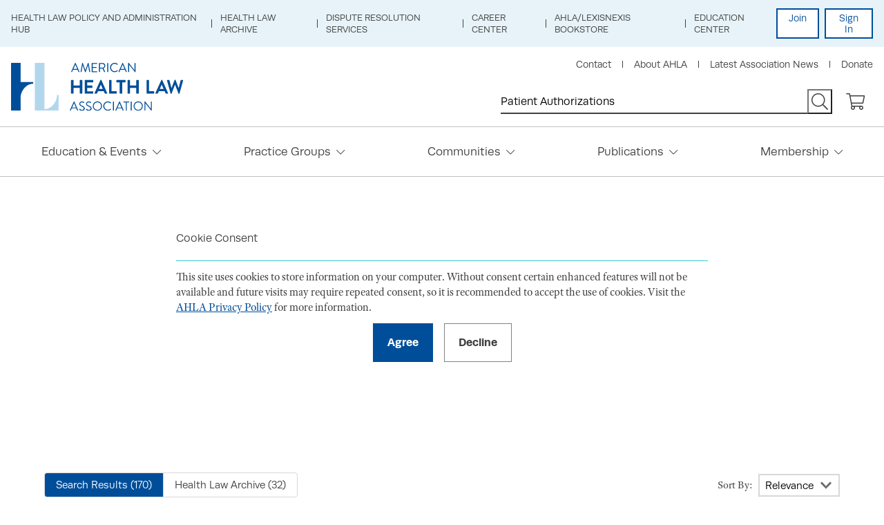

--- FILE ---
content_type: text/html; charset=utf-8
request_url: https://www.americanhealthlaw.org/Search?query=Patient+Authorizations&filters=eyJxdWVyeSI6IlBhdGllbnQgQXV0aG9yaXphdGlvbnMiLCJzdGFydERhdGUiOm51bGwsImVuZERhdGUiOm51bGwsImZpbHRlcnMiOlt7ImZpZWxkIjoiQ2F0ZWdvcmllcyIsImZpZWxkRGlzcGxheSI6IlRvcGljIiwidmFsdWUiOiIxMSIsInZhbHVlRGlzcGxheSI6IkhlYWx0aCBJbmZvcm1hdGlvbiIsIm9wZXJhdG9yIjoiRXF1YWwifV0sImZhY2V0cyI6W10sIm9yZGVyQnkiOm51bGwsImFyY2hpdmUiOmZhbHNlLCJwYWdlIjoxLCJwYWdlU2l6ZSI6MTAsInNlY3Rpb24iOiJzZWFyY2gifQ%3D%3D
body_size: 8238
content:
<!DOCTYPE html>



    <html lang="en">
<head id="head">
    <meta charset="utf-8">
    <meta http-equiv="X-UA-Compatible" content="IE=edge">
    <meta name="viewport" content="width=device-width,initial-scale=1.0">


    <meta name="description" content="Search" />
    <meta property="og:type" content="website" />
    <meta property="twitter:card" content="summary_large_image" />
    <meta property="og:title" content="AHLA - Search" />
    <meta property="twitter:title" content="AHLA - Search" />
    <meta property="og:url" content="https://www.americanhealthlaw.org/Search" />
    <meta property="twitter:url" content="https://www.americanhealthlaw.org/Search" />
    <meta property="og:description" content="Search" />
    <meta property="twitter:description" content="Search" />

                <meta property="og:image" content="https://www.americanhealthlaw.org:443/getmedia/e4eb59c1-558d-48db-9b44-70f789fd2c7e/Facebook-Post.jpg?width=1200&amp;height=630&amp;ext=.jpg" />
                <meta property="twitter:image" content="https://www.americanhealthlaw.org:443/getmedia/e4eb59c1-558d-48db-9b44-70f789fd2c7e/Facebook-Post.jpg?width=1200&amp;height=630&amp;ext=.jpg" />
            <meta name="nodeID" content="1286" />


    
        <link rel="canonical" href="https://www.americanhealthlaw.org/search" />
    <link href="/styles/main.css" rel="stylesheet">
    <link href="/js/filterCards.css" rel="stylesheet">
    <link href="https://use.typekit.net/lan3imb.css" rel="stylesheet">
    <!-- Google Tag Manager -->
    <script>
              (function (w, d, s, l, i) {
                  w[l] = w[l] || []; w[l].push({
                      'gtm.start':
                          new Date().getTime(), event: 'gtm.js'
                  }); var f = d.getElementsByTagName(s)[0],
                      j = d.createElement(s), dl = l != 'dataLayer' ? '&l=' + l : ''; j.async = true; j.src =
                          'https://www.googletagmanager.com/gtm.js?id=' + i + dl; f.parentNode.insertBefore(j, f);
              })(window, document, 'script', 'dataLayer', 'GTM-PJJKP44');
    </script>
    <!-- End Google Tag Manager -->
    <!-- Google tag (gtag.js) -->
    <script async src="https://www.googletagmanager.com/gtag/js?id=G-GRN511Q1J1"></script>
    <script>
              window.dataLayer = window.dataLayer || [];
              function gtag() { dataLayer.push(arguments); }
              gtag('js', new Date());

              gtag('config', 'G-GRN511Q1J1');
    </script>
    <!-- End Google tag (gtag.js) -->

    <script src="//cdnjs.cloudflare.com/polyfill/v3/polyfill.min.js?version=4.8.0&features=default%2Ces5%2Ces6%2CArray.prototype.includes"></script>
    <script src="//ajax.googleapis.com/ajax/libs/jquery/3.2.1/jquery.min.js"></script>
    <script src="/js/frontEnd.js"></script>

    <title>AHLA - Search</title>
    <script type="text/javascript">(function r() { window.OL_NOT_LOGIN_PAGE = !0 })("")</script>
    <script async src="https://securepubads.g.doubleclick.net/tag/js/gpt.js"></script>
    <script>
              window.googletag = window.googletag || { cmd: [] };
              googletag.cmd.push(function () {
                  googletag.defineSlot('/21682109907/MainWebsite_SiteWide_300x250_Top', [300, 250], 'div-gpt-ad-1574451931503-0').addService(googletag.pubads());
                  googletag.defineSlot('/21682109907/MainWebsite_SiteWide_300x250_Bottom', [300, 250], 'div-gpt-ad-1574451858631-0').addService(googletag.pubads());
                  googletag.pubads().enableSingleRequest();
                  googletag.pubads().collapseEmptyDivs();
                  googletag.enableServices();
              });
    </script>
    <!--HigherLogic-->
    <script>
              //-------------------------------------------------------
              var z_account = "608FADA1-A317-445B-8822-DDA8E2687880";
              var z_collector = "AHLA.informz.net";
              var z_cookieDomain = ".americanhealthlaw.org";
              //-------------------------------------------------------
              (function (e, o, n, r, t, a, s) { e[t] || (e.GlobalSnowplowNamespace = e.GlobalSnowplowNamespace || [], e.GlobalSnowplowNamespace.push(t), e[t] = function () { (e[t].q = e[t].q || []).push(arguments) }, e[t].q = e[t].q || [], a = o.createElement(n), s = o.getElementsByTagName(n)[0], a.async = 1, a.src = r, s.parentNode.insertBefore(a, s)) }(window, document, "script", "https://cdn.informz.net/web_trk/sp.js", "informz_trk")), informz_trk("newTracker", "infz", z_collector + "/web_trk/collector/", { appId: z_account, cookieDomain: z_cookieDomain }), informz_trk("setUserIdFromLocation", "_zs"), informz_trk("enableActivityTracking", 30, 15); informz_trk("trackPageView", null);
    </script>
    <!--endHigherLogic-->
     <link href="/kentico/bundles/pageComponents/styles?v=84VeV6JDT9ck846Kvv5CxWlWxb1OKe4JIDSmiYLQ7w41" rel="stylesheet"/>
<link href="/kentico/bundles/formComponents/styles?v=cqrTHIJOMz2yaarm2UYHmG5RQQjvhWJzWWniyB20PqU1" rel="stylesheet"/>



</head>
<body>
    <!-- Google Tag Manager (noscript) -->
    <noscript>
        <iframe src="https://www.googletagmanager.com/ns.html?id=GTM-PJJKP44" height="0" width="0" style="display:none;visibility:hidden"></iframe>
    </noscript>
    <!-- End Google Tag Manager (noscript) -->
    <div class="pageWrap">
        
    <a class="skipMain" href="#contentMain" tabindex="1" data-ol-has-click-handler="">Skip to Main Content</a>
    <header class="headerMain">
        <!-- Utility Header Nav -->
        <div class="headerMain-util">
            <div class="headerMain-utilInner">
                    <nav class="headerMain-navUtil">
        <ul class="headerMain-navUtilList">
                <li class="headerMain-navUtilItem">
                    <a class="headerMain-navUtilLink"  href="/publications/health-law-hub-current-topics/health-policy">Health Law Policy and Administration Hub</a>
                </li>
                <li class="headerMain-navUtilItem">
                    <a class="headerMain-navUtilLink"  href="/publications/health-law-archive">Health Law Archive</a>
                </li>
                <li class="headerMain-navUtilItem">
                    <a class="headerMain-navUtilLink"  href="/Dispute-Resolution-Services">Dispute Resolution Services</a>
                </li>
                <li class="headerMain-navUtilItem">
                    <a class="headerMain-navUtilLink"  target="blank" href="https://careercenter.americanhealthlaw.org/jobseeker/search/results/">Career Center</a>
                </li>
                <li class="headerMain-navUtilItem">
                    <a class="headerMain-navUtilLink"  target="blank" href="https://store.lexisnexis.com/ahla">AHLA/LexisNexis Bookstore</a>
                </li>
                <li class="headerMain-navUtilItem">
                    <a class="headerMain-navUtilLink"  target="blank" href="https://educate.americanhealthlaw.org">Education Center</a>
                </li>
        </ul>
    </nav>

                <div class="headerMain-login">
                        <a class="headerMain-loginbtn" href="https://www.americanhealthlaw.org/ahla-membership/join-ahla/join-ahla-today?returnurl=https://www.americanhealthlaw.org/Search?query=Patient+Authorizations&amp;filters=[base64]%3D%3D">Join</a>
                        <a class="headerMain-loginbtn headerMain-loginbtn--signIn" href="https://my.americanhealthlaw.org/Security/Sign-In?returnurl=https://www.americanhealthlaw.org/Search?query=Patient+Authorizations&amp;filters=[base64]%3D%3D">Sign In</a>
                </div>
            </div>
        </div>
        <div class="headerMain-main">
            <div class="headerMain-mainInner">
                <a class="headerMain-logo" href="/"><img class="headerMain-logoImg" src="/getmedia/2fe856ca-1e58-41e3-8296-8edc4e4579a6/logo.svg?ext=.svg" alt="American Health Law Association"></a>
                <div class="headerMain-navTrigger" data-ol-has-click-handler=""><span></span><span></span><span></span></div>
                <div class="headerMain-content">
                    <div class="headerMain-collateral">
                            <ul class="headerMain-navCollateral">
            <li class="headerMain-navCollateralItem">
                <a class="headerMain-navCollateralLink"  href="/about-ahla/contact-us">Contact</a>
            </li>
            <li class="headerMain-navCollateralItem">
                <a class="headerMain-navCollateralLink"  href="/about-ahla">About AHLA</a>
            </li>
            <li class="headerMain-navCollateralItem">
                <a class="headerMain-navCollateralLink"  href="/about-ahla/latest-association-news">Latest Association News</a>
            </li>
            <li class="headerMain-navCollateralItem">
                <a class="headerMain-navCollateralLink"  href="/make-an-impact/donate">Donate</a>
            </li>
    </ul>

                    </div>
                    <div class="headerMain-contentMain">
                        <form class="headerMain-search" action="/Search" method="get">
        

                            <label for="headerMain-searchInput" class="h-hideVisually">Search</label>
                            <input id="headerMain-searchInput" class="headerMain-searchInput" type="text" name="query" value="Patient Authorizations">
                            <button class="headerMain-searchSubmit" type="submit" value="" title="Search Site"></button>

                        </form>
                        <a class="headerMain-shop" title="Shopping Cart" href="https://my.americanhealthlaw.org/Shop/Shopping-Cart">
                        </a>
                    </div>
                </div>
            </div>
            <nav class="headerMain-nav" style="height: auto;">
    <div class="headerMain-navInner">
        <ul class="headerMain-navList">
                <li class="headerMain-navItem">
                    <a class="headerMain-navLink" href="/education-events" >
                        Education &amp; Events
                    </a>
                    <ul class="headerMain-navSub">
                                <li class="headerMain-navItem has-subNav">
                                    <div class="headerMain-navLink">Upcoming Programs</div>
                                    <ul class="headerMain-navSub">
    <li class="headerMain-navItem">
        <a class="headerMain-navLink headerMain-navLink--info" href="https://www.americanhealthlaw.org/winter-institute">
            Winter Institute: Advising Providers: Legal Strategies for AMCs, Physicians, and Hospitals and The Complexities of AI in Health Care
                    <ul class="infoList infoList--horizontal">
                            <li class="infoList-item">
                                Feb 11 - 13, 2026
                            </li>
                                                    <li class="infoList-item">
                                Las Vegas
                                    <span>, NV</span>
                            </li>
                    </ul>
                </a>
    </li>
    <li class="headerMain-navItem">
        <a class="headerMain-navLink headerMain-navLink--info" href="https://www.americanhealthlaw.org/winter-institute">
            Advising Providers: Legal Strategies for AMCs, Physicians, and Hospitals 2026 (Virtual)
                    <ul class="infoList infoList--horizontal">
                            <li class="infoList-item">
                                Feb 11 - 13, 2026
                            </li>
                                                    <li class="infoList-item">
                                Las Vegas
                                    <span>, NV and Virtual</span>
                            </li>
                    </ul>
                </a>
    </li>
    <li class="headerMain-navItem">
        <a class="headerMain-navLink headerMain-navLink--info" href="https://www.americanhealthlaw.org/winter-institute">
            The Complexities of AI in Health Care 2026 (Virtual)
                    <ul class="infoList infoList--horizontal">
                            <li class="infoList-item">
                                Feb 11 - 13, 2026
                            </li>
                                                    <li class="infoList-item">
                                Las Vegas
                                    <span>, NV and Virtual</span>
                            </li>
                    </ul>
                </a>
    </li>


        <li class="headerMain-navItem">
            <a class="headerMain-navLink headerMain-navBtn btn" href="/education-events/in-person-events">View More</a>
        </li>
</ul>

                                </li>
                                <li class="headerMain-navItem has-subNav">
                                    <div class="headerMain-navLink">Upcoming Webinars</div>
                                    <ul class="headerMain-navSub">
    <li class="headerMain-navItem">
        <a class="headerMain-navLink headerMain-navLink--info" target="_blank" href="https://educate.americanhealthlaw.org/local/catalog/view/product.php?productid=1689">
            Thought Leader Webinar: The $200B Opportunity: Transforming Contracting into a Catalyst for Financial Health
                <ul class="infoList infoList--horizontal">
                    <li class="infoList-item">
                        01/28/2026 12:00 PM
                    </li>
                </ul>
        </a>
    </li>
    <li class="headerMain-navItem">
        <a class="headerMain-navLink headerMain-navLink--info" target="_blank" href="https://educate.americanhealthlaw.org/local/catalog/view/product.php?productid=1715">
            Using AI to Analyze Your Transaction - The Future of Antitrust Analysis is Here?
                <ul class="infoList infoList--horizontal">
                    <li class="infoList-item">
                        01/29/2026 02:00 PM
                    </li>
                </ul>
        </a>
    </li>
    <li class="headerMain-navItem">
        <a class="headerMain-navLink headerMain-navLink--info" target="_blank" href="https://educate.americanhealthlaw.org/local/catalog/view/product.php?productid=1669">
            Optimizing Investigations in Peer Review and Legal Considerations
                <ul class="infoList infoList--horizontal">
                    <li class="infoList-item">
                        02/04/2026 02:00 PM
                    </li>
                </ul>
        </a>
    </li>

        <li class="headerMain-navItem">
            <a class="headerMain-navLink headerMain-navBtn btn" href="/education-events/upcoming-live-webinars">View More</a>
        </li>
</ul>

                                </li>
                                <li class="headerMain-navItem has-subNav ">
                                    <div class="headerMain-navLink">On-Demand Education</div>
                                    <ul class="headerMain-navSub">
                                                <li class="headerMain-navItem">
                                                    <a class="headerMain-navLink " href="https://educate.americanhealthlaw.org/catalog/?format=On-Demand Webinars"  target="blank">On-Demand Webinars</a>
                                                </li>
                                                <li class="headerMain-navItem">
                                                    <a class="headerMain-navLink " href="https://educate.americanhealthlaw.org/page/ahla-101-courses"  target="blank">AHLA 101 Courses</a>
                                                </li>
                                                <li class="headerMain-navItem">
                                                    <a class="headerMain-navLink " href="https://educate.americanhealthlaw.org/catalog/?format=ePrograms"  target="blank">On-Demand ePrograms</a>
                                                </li>
                                                <li class="headerMain-navItem">
                                                    <a class="headerMain-navLink " href="/education-events/speaking-of-health-law-podcasts" >Speaking of Health Law Podcasts</a>
                                                </li>
                                                <li class="headerMain-navItem">
                                                    <a class="headerMain-navLink " href="https://mynetwork.americanhealthlaw.org/events/calendar" >Virtual Networking Events and Forums</a>
                                                </li>
                                    </ul>
                                </li>
                    </ul>
                </li>
                <li class="headerMain-navItem">
                    <a class="headerMain-navLink" href="/practice-groups" >
                        Practice Groups
                    </a>
                    <ul class="headerMain-navSub">
                                <li class="headerMain-navItem has-subNav  headerMain-navItem--twoCol">
                                    <div class="headerMain-navLink">Practice Groups</div>
                                    <ul class="headerMain-navSub">
                                                <li class="headerMain-navItem">
                                                    <a class="headerMain-navLink " href="/practice-groups/practice-groups/academic-medical-centers-and-teaching-hospitals" >Academic Medical Centers and Teaching Hospitals</a>
                                                </li>
                                                <li class="headerMain-navItem">
                                                    <a class="headerMain-navLink " href="/practice-groups/practice-groups/antitrust" >Antitrust</a>
                                                </li>
                                                <li class="headerMain-navItem">
                                                    <a class="headerMain-navLink " href="/practice-groups/practice-groups/behavioral-health" >Behavioral Health</a>
                                                </li>
                                                <li class="headerMain-navItem">
                                                    <a class="headerMain-navLink " href="/practice-groups/practice-groups/business-law-and-governance" >Business Law and Governance</a>
                                                </li>
                                                <li class="headerMain-navItem">
                                                    <a class="headerMain-navLink " href="/practice-groups/practice-groups/fraud-and-abuse" >Fraud and Abuse</a>
                                                </li>
                                                <li class="headerMain-navItem">
                                                    <a class="headerMain-navLink " href="/practice-groups/practice-groups/health-care-liability-and-litigation" >Health Care Liability and Litigation</a>
                                                </li>
                                                <li class="headerMain-navItem">
                                                    <a class="headerMain-navLink " href="/practice-groups/practice-groups/health-information-and-technology" >Health Information and Technology</a>
                                                </li>
                                                <li class="headerMain-navItem">
                                                    <a class="headerMain-navLink " href="/practice-groups/practice-groups/hospitals-and-health-systems" >Hospitals and Health Systems</a>
                                                </li>
                                                <li class="headerMain-navItem">
                                                    <a class="headerMain-navLink " href="/practice-groups/practice-groups/in-house-counsel" >In-House Counsel</a>
                                                </li>
                                                <li class="headerMain-navItem">
                                                    <a class="headerMain-navLink " href="/practice-groups/practice-groups/labor-and-employment" >Labor and Employment</a>
                                                </li>
                                                <li class="headerMain-navItem">
                                                    <a class="headerMain-navLink " href="/practice-groups/practice-groups/life-sciences" >Life Sciences</a>
                                                </li>
                                                <li class="headerMain-navItem">
                                                    <a class="headerMain-navLink " href="/practice-groups/practice-groups/medical-staff-credentialing-and-peer-review" >Medical Staff, Credentialing, and Peer Review</a>
                                                </li>
                                                <li class="headerMain-navItem">
                                                    <a class="headerMain-navLink " href="/practice-groups/practice-groups/payers-plans-and-managed-care" >Payers, Plans, and Managed Care</a>
                                                </li>
                                                <li class="headerMain-navItem">
                                                    <a class="headerMain-navLink " href="/practice-groups/practice-groups/physician-organizations" >Physician Organizations</a>
                                                </li>
                                                <li class="headerMain-navItem">
                                                    <a class="headerMain-navLink " href="/practice-groups/practice-groups/post-acute-and-long-term-services" >Post-Acute and Long Term Services</a>
                                                </li>
                                                <li class="headerMain-navItem">
                                                    <a class="headerMain-navLink " href="/practice-groups/practice-groups/regulation-accreditation-and-payment" >Regulation, Accreditation, and Payment</a>
                                                </li>
                                                <li class="headerMain-navItem">
                                                    <a class="headerMain-navLink " href="/practice-groups/practice-groups/tax-and-finance" >Tax and Finance</a>
                                                </li>
                                    </ul>
                                </li>
                                <li class="headerMain-navItem has-subNav">
                                    <div class="headerMain-navLink">Recent Publications</div>
                                    <ul class="headerMain-navSub">
    <li class="headerMain-navItem">
        <a class="headerMain-navLink headerMain-navLink--info" href="/content-library/publications/briefings/f39ea560-0018-453b-80e9-3226e6eaed74/New-Year-New-Rules-No-Excuses-Don-t-Miss-the-Febru">
            New Year, New Rules, No Excuses: Don’t Miss the February 16, 2026 Part 2 and HIPAA Compliance Deadlines
            <ul class="infoList infoList--horizontal">
                <li class="infoList-item">
                    1/21/2026 12:00:00 AM
                </li>
                <li class="infoList-item">
                                            <span>AHLA Briefing</span>
                                    </li>
            </ul>
        </a>
    </li>
    <li class="headerMain-navItem">
        <a class="headerMain-navLink headerMain-navLink--info" href="/content-library/publications/bulletins/91981d15-2502-48c1-aa5d-ca3c27281d5a/The-One-Big-Beautiful-Bill-Act-A-New-Necessity-for">
            The One Big Beautiful Bill Act: A New Necessity for Optimizing Insurance Enrollment
            <ul class="infoList infoList--horizontal">
                <li class="infoList-item">
                    1/21/2026 12:00:00 AM
                </li>
                <li class="infoList-item">
                        <span>AHLA Bulletin</span>
                                                        </li>
            </ul>
        </a>
    </li>
    <li class="headerMain-navItem">
        <a class="headerMain-navLink headerMain-navLink--info" href="/content-library/publications/briefings/25a5c305-f72c-4ac1-838b-ff266c63217e/2026-Legal-Landscape-for-SUD-Treatment-Recent-Deve">
            2026 Legal Landscape for SUD Treatment: Recent Developments and What’s on the Horizon 
            <ul class="infoList infoList--horizontal">
                <li class="infoList-item">
                    1/21/2026 12:00:00 AM
                </li>
                <li class="infoList-item">
                                            <span>AHLA Briefing</span>
                                    </li>
            </ul>
        </a>
    </li>

</ul>

                                </li>
                    </ul>
                </li>
                <li class="headerMain-navItem">
                    <a class="headerMain-navLink" href="https://mynetwork.americanhealthlaw.org/home" >
                        Communities
                    </a>
                    <ul class="headerMain-navSub">
                                <li class="headerMain-navItem has-subNav  headerMain-navItem--twoCol">
                                    <div class="headerMain-navLink">Member Communities</div>
                                    <ul class="headerMain-navSub">
                                                <li class="headerMain-navItem">
                                                    <a class="headerMain-navLink headerMain-navLink--secure" href="https://mynetwork.americanhealthlaw.org/communities/mycommunities" >My Communities</a>
                                                </li>
                                    </ul>
                                </li>
                    </ul>
                </li>
                <li class="headerMain-navItem">
                    <a class="headerMain-navLink" href="/publications" >
                        Publications
                    </a>
                    <ul class="headerMain-navSub">
                                <li class="headerMain-navItem has-subNav ">
                                    <div class="headerMain-navLink">Current Awareness</div>
                                    <ul class="headerMain-navSub">
                                                <li class="headerMain-navItem">
                                                    <a class="headerMain-navLink headerMain-navLink--secure" href="/publications/health-law-daily" >Health Law Daily</a>
                                                </li>
                                                <li class="headerMain-navItem">
                                                    <a class="headerMain-navLink headerMain-navLink--secure" href="/publications/health-law-weekly" >Health Law Weekly</a>
                                                </li>
                                                <li class="headerMain-navItem">
                                                    <a class="headerMain-navLink headerMain-navLink--secure" href="/publications/health-law-connections" >Health Law Connections Magazine</a>
                                                </li>
                                                <li class="headerMain-navItem">
                                                    <a class="headerMain-navLink " href="/education-events/speaking-of-health-law-podcasts" >Speaking of Health Law Podcasts</a>
                                                </li>
                                                <li class="headerMain-navItem">
                                                    <a class="headerMain-navLink headerMain-navLink--secure" href="/publications/newsstand-on-state-health-law-issues" >State Health Law News</a>
                                                </li>
                                                <li class="headerMain-navItem">
                                                    <a class="headerMain-navLink " href="/publications/white-paper-directory" >White Paper Directory</a>
                                                </li>
                                    </ul>
                                </li>
                                <li class="headerMain-navItem has-subNav ">
                                    <div class="headerMain-navLink">Research Tools</div>
                                    <ul class="headerMain-navSub">
                                                <li class="headerMain-navItem">
                                                    <a class="headerMain-navLink " href="https://store.lexisnexis.com/ahla"  target="blank">AHLA/LexisNexis Books and eBooks</a>
                                                </li>
                                                <li class="headerMain-navItem">
                                                    <a class="headerMain-navLink " href="/publications/health-law-archive" >Health Law Archive</a>
                                                </li>
                                                <li class="headerMain-navItem">
                                                    <a class="headerMain-navLink headerMain-navLink--secure" href="/publications/journal-of-health-and-life-sciences-law/about" >Journal of Health and Life Sciences Law</a>
                                                </li>
                                                <li class="headerMain-navItem">
                                                    <a class="headerMain-navLink " href="https://educate.americanhealthlaw.org/catalog/?format=ePrograms"  target="blank">On-Demand ePrograms</a>
                                                </li>
                                                <li class="headerMain-navItem">
                                                    <a class="headerMain-navLink " href="https://educate.americanhealthlaw.org/catalog/?format=On%2DDemand%20Webinars"  target="blank">On-Demand Webinars</a>
                                                </li>
                                                <li class="headerMain-navItem">
                                                    <a class="headerMain-navLink " href="https://educate.americanhealthlaw.org/page/ahla-101-courses"  target="blank">AHLA 101 Courses</a>
                                                </li>
                                                <li class="headerMain-navItem">
                                                    <a class="headerMain-navLink " href="/publications/shop-publications" >Shop Publications</a>
                                                </li>
                                                <li class="headerMain-navItem">
                                                    <a class="headerMain-navLink " href="https://educate.americanhealthlaw.org/catalog/?format=Knowledge"  target="blank">Knowledge Works PDFs</a>
                                                </li>
                                                <li class="headerMain-navItem">
                                                    <a class="headerMain-navLink " href="/publications/community-resources" >Resources for the Public</a>
                                                </li>
                                    </ul>
                                </li>
                                <li class="headerMain-navItem has-subNav">
                                    <div class="headerMain-navLink">Latest News</div>
                                    <ul class="headerMain-navSub">
    <li class="headerMain-navItem">
        <a class="headerMain-navLink headerMain-navLink--info" href="/content-library/ahla-daily/article/d1d22135-752e-4631-b4bd-4d1e7f9b4c30/Administration-Expanding-Ban-On-US-Foreign-Aid-For">Administration Expanding Ban On US Foreign Aid For Groups Supporting Abortion Services To Include Assistance Going To International And Domestic Organizations And Agencies That Promote Gender Identity, DEI Programs
        <ul class="infoList infoList--horizontal">
            <li class="infoList-item">January 23 2026</li>
            <li class="infoList-item">AHLA Health Law Daily</li>
        </ul>
        </a>
    </li>
    <li class="headerMain-navItem">
        <a class="headerMain-navLink headerMain-navLink--info" href="/content-library/ahla-daily/article/853f4adf-8afc-4ab3-95f2-cb519577ffa1/Insurance-CEOs-Testify-About-Rising-Health-Costs-D">Insurance CEOs Testify About Rising Health Costs During Congressional Hearing
        <ul class="infoList infoList--horizontal">
            <li class="infoList-item">January 23 2026</li>
            <li class="infoList-item">AHLA Health Law Daily</li>
        </ul>
        </a>
    </li>
    <li class="headerMain-navItem">
        <a class="headerMain-navLink headerMain-navLink--info" href="/content-library/ahla-daily/article/c1c14f24-baaa-4c8d-b0aa-e3de2d23565a/From-AHLA-s-Health-Law-Connections-Top-Ten-Health">From AHLA’s Health Law Connections: Top Ten: Health Law Forecast 2026
        <ul class="infoList infoList--horizontal">
            <li class="infoList-item">January 23 2026</li>
            <li class="infoList-item">AHLA Health Law Daily</li>
        </ul>
        </a>
    </li>

</ul>

                                </li>
                    </ul>
                </li>
                <li class="headerMain-navItem">
                    <a class="headerMain-navLink" href="/ahla-membership/membership-benefits-and-pricing" >
                        Membership
                    </a>
                    <ul class="headerMain-navSub">
                                <li class="headerMain-navItem has-subNav ">
                                    <div class="headerMain-navLink">Activities and Services</div>
                                    <ul class="headerMain-navSub">
                                                <li class="headerMain-navItem">
                                                    <a class="headerMain-navLink " href="/about-ahla/latest-association-news" >Latest Association News</a>
                                                </li>
                                                <li class="headerMain-navItem">
                                                    <a class="headerMain-navLink " href=" /Awards-and-Recognition " >Awards and Recognition</a>
                                                </li>
                                                <li class="headerMain-navItem">
                                                    <a class="headerMain-navLink " href="/volunteer-resource-center" >Becoming a Volunteer</a>
                                                </li>
                                                <li class="headerMain-navItem">
                                                    <a class="headerMain-navLink " href="/education-events/celebrating-health-law-week" >Celebrating Health Law Week</a>
                                                </li>
                                                <li class="headerMain-navItem">
                                                    <a class="headerMain-navLink " href="/member-concierge-program" >Member Concierge Program</a>
                                                </li>
                                                <li class="headerMain-navItem">
                                                    <a class="headerMain-navLink " href="/ahla-membership/mentoring-program" >Mentoring Program</a>
                                                </li>
                                                <li class="headerMain-navItem">
                                                    <a class="headerMain-navLink " href="https://shop.spreadshirt.com/ahla-marketplace/"  target="blank">Shop Health Law Apparel &amp; Accessories</a>
                                                </li>
                                                <li class="headerMain-navItem">
                                                    <a class="headerMain-navLink " href="/ahla-membership/join-ahla/launch-your-health-law-career-with-ahla-student-me" >Student Engagement</a>
                                                </li>
                                    </ul>
                                </li>
                                <li class="headerMain-navItem has-subNav ">
                                    <div class="headerMain-navLink">Directories</div>
                                    <ul class="headerMain-navSub">
                                                <li class="headerMain-navItem">
                                                    <a class="headerMain-navLink headerMain-navLink--secure" href="http://my.americanhealthlaw.org/Directories/Members"  target="blank">Member Directory</a>
                                                </li>
                                                <li class="headerMain-navItem">
                                                    <a class="headerMain-navLink headerMain-navLink--secure" href="https://mynetwork.americanhealthlaw.org/network/members"  target="blank">Communities Member Directory</a>
                                                </li>
                                                <li class="headerMain-navItem">
                                                    <a class="headerMain-navLink headerMain-navLink--secure" href="http://my.americanhealthlaw.org/Directories/AHLA-Leaders"  target="blank">AHLA Leaders Directory</a>
                                                </li>
                                                <li class="headerMain-navItem">
                                                    <a class="headerMain-navLink " href="/about-ahla/partnership-opportunities/business-directory" >Business Directory</a>
                                                </li>
                                                <li class="headerMain-navItem">
                                                    <a class="headerMain-navLink " href="/publications/white-paper-directory" >White Paper Directory</a>
                                                </li>
                                    </ul>
                                </li>
                                <li class="headerMain-navItem has-subNav ">
                                    <div class="headerMain-navLink">Membership Services</div>
                                    <ul class="headerMain-navSub">
                                                <li class="headerMain-navItem">
                                                    <a class="headerMain-navLink " href="/ahla-membership/join-ahla/join-ahla-today" >Join AHLA</a>
                                                </li>
                                                <li class="headerMain-navItem">
                                                    <a class="headerMain-navLink headerMain-navLink--secure" href="/ahla-membership/join-ahla/renew-your-membership-today" >Renew Your Membership</a>
                                                </li>
                                                <li class="headerMain-navItem">
                                                    <a class="headerMain-navLink " href="/ahla-membership/membership-benefits-and-pricing" >Membership Benefits and Pricing</a>
                                                </li>
                                                <li class="headerMain-navItem">
                                                    <a class="headerMain-navLink " href="/ahla-membership/unlock-ahla-benefits" >Next Step for New Members</a>
                                                </li>
                                    </ul>
                                </li>
                    </ul>
                </li>
        </ul>
    </div>
</nav>



        </div>
    </header>

        <main id="contentMain">
<div class="gdpr" id="cookie-alert">
    <section class="section section--padded">
        <div class="section-inner section-inner--sm">
            <div>
                <div class="gateCard-inner">
                    <h3 class="gateCard-heading">Cookie Consent</h3>
                    <p class="gdpr-blurb">This site uses cookies to store information on your computer.  Without consent certain enhanced features will not be available and future visits may require repeated consent, so it is recommended to accept the use of cookies.  Visit the <a href="/content-library/legal-pages/privacy-policy">AHLA Privacy Policy</a> for more information.</p>
                    <div class="gateCard-btns">
                        <form class="" style="margin-right: 1em;" action="/site/AllowCookies?ReturnUrl=%2FSearch%3Fquery%3DPatient%2BAuthorizations%26filters%[base64]%253D%253D" method="post">
                            <input type="submit" name="allow" class="gateCard-btn btn btn" value="Agree" />
                        </form>
                        <form class="" action="/site/NoCookies?ReturnUrl=%2FSearch%3Fquery%3DPatient%2BAuthorizations%26filters%[base64]%253D%253D" method="post">
                            <input type="submit" name="decline" class="gateCard-btn btn btn--secondary" value="Decline" />
                        </form>
                    </div>
                </div>
            </div>
        </div>
    </section>
</div>            




<div id="archive-information" style="display: none">
    
<div class="row">
    <div class="col-md-12" style="">
        
    </div>
</div>
</div>

<section class="section section--padded">
    <div vue-search="Patient Authorizations"></div>
</section>

<script src="/js/search.js"></script>

        </main>
        <footer class="footerMain">
    <div class="footerMain-inner">
                <div class="footerMain-block">
                <h4 class="footerMain-heading"><a class="footerMain-headingLink"  href="/about-ahla">About AHLA</a></h4>
                <nav class="footerMain-nav">
                    <ul class="footerMain-navList">
                            <li class="footerMain-navItem">
                                <a class="footerMain-navLink"  href="/about-ahla/contact-us">Contact Us</a>
                            </li>
                            <li class="footerMain-navItem">
                                <a class="footerMain-navLink"  href="/about-ahla/contact-us/ahla-staff">AHLA Staff</a>
                            </li>
                            <li class="footerMain-navItem">
                                <a class="footerMain-navLink"  href="/about-ahla/governance-leadership">Governance &amp; Leadership</a>
                            </li>
                            <li class="footerMain-navItem">
                                <a class="footerMain-navLink"  target="blank" href="https://careercenter.americanhealthlaw.org/">Career Center</a>
                            </li>
                            <li class="footerMain-navItem">
                                <a class="footerMain-navLink"  href="/about-ahla/receive-ahla-email-communications">Troubleshoot Email Deliverability</a>
                            </li>
                    </ul>
                </nav>
        </div>
        <div class="footerMain-block">
                <h4 class="footerMain-heading">Support AHLA</h4>
                <nav class="footerMain-nav">
                    <ul class="footerMain-navList">
                            <li class="footerMain-navItem">
                                <a class="footerMain-navLink"  href="/about-ahla/partnership-opportunities">Partnership Opportunities</a>
                            </li>
                            <li class="footerMain-navItem">
                                <a class="footerMain-navLink"  href="/make-an-impact/donate">Donate</a>
                            </li>
                    </ul>
                </nav>
        </div>
        <div class="footerMain-block">
                <h4 class="footerMain-heading"><a class="footerMain-headingLink"  href="/about-ahla/latest-association-news">News &amp; Resources</a></h4>
                <nav class="footerMain-nav">
                    <ul class="footerMain-navList">
                            <li class="footerMain-navItem">
                                <a class="footerMain-navLink"  href="/publications">Health Law News</a>
                            </li>
                            <li class="footerMain-navItem">
                                <a class="footerMain-navLink"  href="/about-ahla/latest-association-news">Latest Association News</a>
                            </li>
                            <li class="footerMain-navItem">
                                <a class="footerMain-navLink"  href="/publications/resources-for-the-public">Public Resources</a>
                            </li>
                            <li class="footerMain-navItem">
                                <a class="footerMain-navLink"  href="/about-ahla/frequently-asked-questions/frequently-asked-questions-general">Frequently Asked Questions</a>
                            </li>
                    </ul>
                </nav>
        </div>

        <div class="footerMain-block">
            <nav class="footerMain-socialNav">
                <a class="footerMain-socialNavLink fa-facebook-f fab" href="https://www.facebook.com/ahlafb/"><div class="sr-only">facebook</div></a>
                <a class="footerMain-socialNavLink fa-twitter fab" href="https://twitter.com/amerhealthlaw"><div class="sr-only">twitter</div></a>
                <a class="footerMain-socialNavLink fa-linkedin-in fab" href="https://www.linkedin.com/company/1532976/"> <div class="sr-only">linkedin</div></a>
            </nav>
            <div class="footerMain-contact">
                <div class="footerMain-contactItem"><span class="footerMain-contactLabel">Phone:</span><span class="footerMain-contactInfo"><a href="tel:202-833-1100">202-833-1100</a></span></div>
            </div>
            <a class="btn footerMain-contactCta" href="/About-AHLA/Contact-Us">Contact Us</a>
        </div>
    </div>
    <div class="footerMain-bottomNav">
                <a class="footerMain-bottomNavLink"  href="/content-library/legal-pages/privacy-policy">Privacy Policy</a>
        <a class="footerMain-bottomNavLink"  href="/content-library/legal-pages/terms-of-use">Terms of Use</a>
        <a class="footerMain-bottomNavLink"  href="/content-library/legal-pages/code-of-conduct">Code of Conduct</a>
        <a class="footerMain-bottomNavLink"  href="/about-ahla/ahla-accessibility-statement">Accessibility Statement</a>

    </div>
    <div class="footerMain-collateral">
        <div class="footerMain-collateralInner">
            <div class="custom-FloatLeft">
<div style="text-align: center;"><small><span class="custom-Address">1099 14th Street&nbsp;NW, Suite 925, Washington, DC 20005&nbsp; |&nbsp;</span>&nbsp;<span>P. 202-833-1100<br />
<strong>For payments</strong>, please mail to&nbsp;P.O. Box 79340, Baltimore, MD 21279-0340</span></small></div>

<div class="custom-Copyright" style="text-align: center;"><small>&copy; <span class="year">2025</span>&nbsp;American Health Law&nbsp;Association. All rights reserved.</small></div>
</div>

<div style="text-align: center;"><small>American Health Law&nbsp;Association is a 501(c)3 and donations are tax-deductible to the extent allowed by law. EIN: 23-7333380 </small></div>

        </div>
    </div>
</footer>

    </div>

     <script src="/kentico/bundles/jquery?v=QKUPSia3ECT_E95si24LagQNjDmMylaf2SScSZLbaYQ1"></script>
<script src="/kentico/bundles/jquery-unobtrusive-ajax?v=yWiSJlfkRWGOtjh38MIfwsmv_b3zyMucdfkOPGDhEoA1"></script>
<script type="text/javascript">
window.kentico = window.kentico || {};
window.kentico.builder = {}; 
window.kentico.builder.useJQuery = true;</script><script src="/kentico/bundles/forms/scripts?v=ecLN82JSn60PFjkboyOOc-svLpgzw-Nn9djmbEJVfo81"></script>


    <script src="/Kentico.Resource/Activities/KenticoActivityLogger/Logger.js"></script>


<script defer src="https://static.cloudflareinsights.com/beacon.min.js/vcd15cbe7772f49c399c6a5babf22c1241717689176015" integrity="sha512-ZpsOmlRQV6y907TI0dKBHq9Md29nnaEIPlkf84rnaERnq6zvWvPUqr2ft8M1aS28oN72PdrCzSjY4U6VaAw1EQ==" data-cf-beacon='{"version":"2024.11.0","token":"4cc61feaffe449c49d8fae9e9133b5c5","server_timing":{"name":{"cfCacheStatus":true,"cfEdge":true,"cfExtPri":true,"cfL4":true,"cfOrigin":true,"cfSpeedBrain":true},"location_startswith":null}}' crossorigin="anonymous"></script>
</body>
</html>


--- FILE ---
content_type: text/css; charset=utf-8
request_url: https://www.americanhealthlaw.org/kentico/bundles/formComponents/styles?v=cqrTHIJOMz2yaarm2UYHmG5RQQjvhWJzWWniyB20PqU1
body_size: -199
content:
.hummingbird-treeview,.hummingbird-treeview *{list-style:none;font-size:20px;line-height:24px}.hummingbird-treeview label{font-weight:normal}.hummingbird-treeview input[type=checkbox]{width:16px;height:16px;padding:0;margin:0}.hummingbird-treeview ul:not(.hummingbird-base){display:none}.hummingbird-treeview .fa{font-style:normal;cursor:pointer}.hummingbird-treeview .fas{font-style:normal;cursor:pointer}.hummingbird-base{white-space:nowrap}.two-column-section{display:inline-block;width:100%;margin-bottom:-4px}.two-column-section .section-col-50{float:left;width:50%}

--- FILE ---
content_type: text/css
request_url: https://tags.srv.stackadapt.com/sa.css
body_size: -11
content:
:root {
    --sa-uid: '0-57a65f21-8473-59ca-406e-549388eb2b66';
}

--- FILE ---
content_type: application/x-javascript
request_url: https://www.americanhealthlaw.org/js/search.js
body_size: 96981
content:
!function(){"use strict";var t="undefined"!=typeof global?global:"undefined"!=typeof self?self:"undefined"!=typeof window?window:{};function e(){throw new Error("setTimeout has not been defined")}function n(){throw new Error("clearTimeout has not been defined")}var r=e,o=n;function i(t){if(r===setTimeout)return setTimeout(t,0);if((r===e||!r)&&setTimeout)return r=setTimeout,setTimeout(t,0);try{return r(t,0)}catch(e){try{return r.call(null,t,0)}catch(e){return r.call(this,t,0)}}}"function"==typeof t.setTimeout&&(r=setTimeout),"function"==typeof t.clearTimeout&&(o=clearTimeout);var a,s=[],c=!1,u=-1;function l(){c&&a&&(c=!1,a.length?s=a.concat(s):u=-1,s.length&&f())}function f(){if(!c){var t=i(l);c=!0;for(var e=s.length;e;){for(a=s,s=[];++u<e;)a&&a[u].run();u=-1,e=s.length}a=null,c=!1,function(t){if(o===clearTimeout)return clearTimeout(t);if((o===n||!o)&&clearTimeout)return o=clearTimeout,clearTimeout(t);try{return o(t)}catch(e){try{return o.call(null,t)}catch(e){return o.call(this,t)}}}(t)}}function d(t,e){this.fun=t,this.array=e}d.prototype.run=function(){this.fun.apply(null,this.array)};function h(){}var p=h,v=h,m=h,y=h,g=h,_=h,b=h;var w=t.performance||{},O=w.now||w.mozNow||w.msNow||w.oNow||w.webkitNow||function(){return(new Date).getTime()};var S=new Date;var k={nextTick:function(t){var e=new Array(arguments.length-1);if(arguments.length>1)for(var n=1;n<arguments.length;n++)e[n-1]=arguments[n];s.push(new d(t,e)),1!==s.length||c||i(f)},title:"browser",browser:!0,env:{},argv:[],version:"",versions:{},on:p,addListener:v,once:m,off:y,removeListener:g,removeAllListeners:_,emit:b,binding:function(t){throw new Error("process.binding is not supported")},cwd:function(){return"/"},chdir:function(t){throw new Error("process.chdir is not supported")},umask:function(){return 0},hrtime:function(t){var e=.001*O.call(w),n=Math.floor(e),r=Math.floor(e%1*1e9);return t&&(n-=t[0],(r-=t[1])<0&&(n--,r+=1e9)),[n,r]},platform:"browser",release:{},config:{},uptime:function(){return(new Date-S)/1e3}},E=Object.freeze({}),x=Array.isArray;
/*!
 * Vue.js v2.7.16
 * (c) 2014-2023 Evan You
 * Released under the MIT License.
 */function D(t){return null==t}function C(t){return null!=t}function N(t){return!0===t}function T(t){return"string"==typeof t||"number"==typeof t||"symbol"==typeof t||"boolean"==typeof t}function M(t){return"function"==typeof t}function P(t){return null!==t&&"object"==typeof t}var A=Object.prototype.toString;function j(t){return A.call(t).slice(8,-1)}function L(t){return"[object Object]"===A.call(t)}function R(t){return"[object RegExp]"===A.call(t)}function $(t){var e=parseFloat(String(t));return e>=0&&Math.floor(e)===e&&isFinite(t)}function F(t){return C(t)&&"function"==typeof t.then&&"function"==typeof t.catch}function V(t){return null==t?"":Array.isArray(t)||L(t)&&t.toString===A?JSON.stringify(t,Y,2):String(t)}function Y(t,e){return e&&e.__v_isRef?e.value:e}function I(t){var e=parseFloat(t);return isNaN(e)?t:e}function U(t,e){for(var n=Object.create(null),r=t.split(","),o=0;o<r.length;o++)n[r[o]]=!0;return e?function(t){return n[t.toLowerCase()]}:function(t){return n[t]}}var H=U("slot,component",!0),B=U("key,ref,slot,slot-scope,is");function W(t,e){var n=t.length;if(n){if(e===t[n-1])return void(t.length=n-1);var r=t.indexOf(e);if(r>-1)return t.splice(r,1)}}var q=Object.prototype.hasOwnProperty;function G(t,e){return q.call(t,e)}function z(t){var e=Object.create(null);return function(n){return e[n]||(e[n]=t(n))}}var J=/-(\w)/g,Z=z((function(t){return t.replace(J,(function(t,e){return e?e.toUpperCase():""}))})),Q=z((function(t){return t.charAt(0).toUpperCase()+t.slice(1)})),X=/\B([A-Z])/g,K=z((function(t){return t.replace(X,"-$1").toLowerCase()}));var tt=Function.prototype.bind?function(t,e){return t.bind(e)}:function(t,e){function n(n){var r=arguments.length;return r?r>1?t.apply(e,arguments):t.call(e,n):t.call(e)}return n._length=t.length,n};function et(t,e){e=e||0;for(var n=t.length-e,r=new Array(n);n--;)r[n]=t[n+e];return r}function nt(t,e){for(var n in e)t[n]=e[n];return t}function rt(t){for(var e={},n=0;n<t.length;n++)t[n]&&nt(e,t[n]);return e}function ot(t,e,n){}var it=function(t,e,n){return!1},at=function(t){return t};function st(t,e){if(t===e)return!0;var n=P(t),r=P(e);if(!n||!r)return!n&&!r&&String(t)===String(e);try{var o=Array.isArray(t),i=Array.isArray(e);if(o&&i)return t.length===e.length&&t.every((function(t,n){return st(t,e[n])}));if(t instanceof Date&&e instanceof Date)return t.getTime()===e.getTime();if(o||i)return!1;var a=Object.keys(t),s=Object.keys(e);return a.length===s.length&&a.every((function(n){return st(t[n],e[n])}))}catch(t){return!1}}function ct(t,e){for(var n=0;n<t.length;n++)if(st(t[n],e))return n;return-1}function ut(t){var e=!1;return function(){e||(e=!0,t.apply(this,arguments))}}var lt="data-server-rendered",ft=["component","directive","filter"],dt=["beforeCreate","created","beforeMount","mounted","beforeUpdate","updated","beforeDestroy","destroyed","activated","deactivated","errorCaptured","serverPrefetch","renderTracked","renderTriggered"],ht={optionMergeStrategies:Object.create(null),silent:!1,productionTip:"production"!==k.env.NODE_ENV,devtools:"production"!==k.env.NODE_ENV,performance:!1,errorHandler:null,warnHandler:null,ignoredElements:[],keyCodes:Object.create(null),isReservedTag:it,isReservedAttr:it,isUnknownElement:it,getTagNamespace:ot,parsePlatformTagName:at,mustUseProp:it,async:!0,_lifecycleHooks:dt},pt=/a-zA-Z\u00B7\u00C0-\u00D6\u00D8-\u00F6\u00F8-\u037D\u037F-\u1FFF\u200C-\u200D\u203F-\u2040\u2070-\u218F\u2C00-\u2FEF\u3001-\uD7FF\uF900-\uFDCF\uFDF0-\uFFFD/;function vt(t){var e=(t+"").charCodeAt(0);return 36===e||95===e}function mt(t,e,n,r){Object.defineProperty(t,e,{value:n,enumerable:!!r,writable:!0,configurable:!0})}var yt=new RegExp("[^".concat(pt.source,".$_\\d]"));var gt="__proto__"in{},_t="undefined"!=typeof window,bt=_t&&window.navigator.userAgent.toLowerCase(),wt=bt&&/msie|trident/.test(bt),Ot=bt&&bt.indexOf("msie 9.0")>0,St=bt&&bt.indexOf("edge/")>0;bt&&bt.indexOf("android");var kt=bt&&/iphone|ipad|ipod|ios/.test(bt);bt&&/chrome\/\d+/.test(bt),bt&&/phantomjs/.test(bt);var Et,xt=bt&&bt.match(/firefox\/(\d+)/),Dt={}.watch,Ct=!1;if(_t)try{var Nt={};Object.defineProperty(Nt,"passive",{get:function(){Ct=!0}}),window.addEventListener("test-passive",null,Nt)}catch(t){}var Tt=function(){return void 0===Et&&(Et=!_t&&void 0!==t&&(t.process&&"server"===t.process.env.VUE_ENV)),Et},Mt=_t&&window.__VUE_DEVTOOLS_GLOBAL_HOOK__;function Pt(t){return"function"==typeof t&&/native code/.test(t.toString())}var At,jt="undefined"!=typeof Symbol&&Pt(Symbol)&&"undefined"!=typeof Reflect&&Pt(Reflect.ownKeys);At="undefined"!=typeof Set&&Pt(Set)?Set:function(){function t(){this.set=Object.create(null)}return t.prototype.has=function(t){return!0===this.set[t]},t.prototype.add=function(t){this.set[t]=!0},t.prototype.clear=function(){this.set=Object.create(null)},t}();var Lt=null;function Rt(t){void 0===t&&(t=null),t||Lt&&Lt._scope.off(),Lt=t,t&&t._scope.on()}var $t=function(){function t(t,e,n,r,o,i,a,s){this.tag=t,this.data=e,this.children=n,this.text=r,this.elm=o,this.ns=void 0,this.context=i,this.fnContext=void 0,this.fnOptions=void 0,this.fnScopeId=void 0,this.key=e&&e.key,this.componentOptions=a,this.componentInstance=void 0,this.parent=void 0,this.raw=!1,this.isStatic=!1,this.isRootInsert=!0,this.isComment=!1,this.isCloned=!1,this.isOnce=!1,this.asyncFactory=s,this.asyncMeta=void 0,this.isAsyncPlaceholder=!1}return Object.defineProperty(t.prototype,"child",{get:function(){return this.componentInstance},enumerable:!1,configurable:!0}),t}(),Ft=function(t){void 0===t&&(t="");var e=new $t;return e.text=t,e.isComment=!0,e};function Vt(t){return new $t(void 0,void 0,void 0,String(t))}function Yt(t){var e=new $t(t.tag,t.data,t.children&&t.children.slice(),t.text,t.elm,t.context,t.componentOptions,t.asyncFactory);return e.ns=t.ns,e.isStatic=t.isStatic,e.key=t.key,e.isComment=t.isComment,e.fnContext=t.fnContext,e.fnOptions=t.fnOptions,e.fnScopeId=t.fnScopeId,e.asyncMeta=t.asyncMeta,e.isCloned=!0,e}var It=function(){return It=Object.assign||function(t){for(var e,n=1,r=arguments.length;n<r;n++)for(var o in e=arguments[n])Object.prototype.hasOwnProperty.call(e,o)&&(t[o]=e[o]);return t},It.apply(this,arguments)};"function"==typeof SuppressedError&&SuppressedError;var Ut=0,Ht=[],Bt=function(){for(var t=0;t<Ht.length;t++){var e=Ht[t];e.subs=e.subs.filter((function(t){return t})),e._pending=!1}Ht.length=0},Wt=function(){function t(){this._pending=!1,this.id=Ut++,this.subs=[]}return t.prototype.addSub=function(t){this.subs.push(t)},t.prototype.removeSub=function(t){this.subs[this.subs.indexOf(t)]=null,this._pending||(this._pending=!0,Ht.push(this))},t.prototype.depend=function(e){t.target&&(t.target.addDep(this),"production"!==k.env.NODE_ENV&&e&&t.target.onTrack&&t.target.onTrack(It({effect:t.target},e)))},t.prototype.notify=function(t){var e=this.subs.filter((function(t){return t}));"production"===k.env.NODE_ENV||ht.async||e.sort((function(t,e){return t.id-e.id}));for(var n=0,r=e.length;n<r;n++){var o=e[n];"production"!==k.env.NODE_ENV&&t&&o.onTrigger&&o.onTrigger(It({effect:e[n]},t)),o.update()}},t}();Wt.target=null;var qt=[];function Gt(t){qt.push(t),Wt.target=t}function zt(){qt.pop(),Wt.target=qt[qt.length-1]}var Jt=Array.prototype,Zt=Object.create(Jt);["push","pop","shift","unshift","splice","sort","reverse"].forEach((function(t){var e=Jt[t];mt(Zt,t,(function(){for(var n=[],r=0;r<arguments.length;r++)n[r]=arguments[r];var o,i=e.apply(this,n),a=this.__ob__;switch(t){case"push":case"unshift":o=n;break;case"splice":o=n.slice(2)}return o&&a.observeArray(o),"production"!==k.env.NODE_ENV?a.dep.notify({type:"array mutation",target:this,key:t}):a.dep.notify(),i}))}));var Qt=Object.getOwnPropertyNames(Zt),Xt={},Kt=!0;function te(t){Kt=t}var ee,ne={notify:ot,depend:ot,addSub:ot,removeSub:ot},re=function(){function t(t,e,n){if(void 0===e&&(e=!1),void 0===n&&(n=!1),this.value=t,this.shallow=e,this.mock=n,this.dep=n?ne:new Wt,this.vmCount=0,mt(t,"__ob__",this),x(t)){if(!n)if(gt)t.__proto__=Zt;else for(var r=0,o=Qt.length;r<o;r++){mt(t,a=Qt[r],Zt[a])}e||this.observeArray(t)}else{var i=Object.keys(t);for(r=0;r<i.length;r++){var a;ie(t,a=i[r],Xt,void 0,e,n)}}}return t.prototype.observeArray=function(t){for(var e=0,n=t.length;e<n;e++)oe(t[e],!1,this.mock)},t}();function oe(t,e,n){return t&&G(t,"__ob__")&&t.__ob__ instanceof re?t.__ob__:!Kt||!n&&Tt()||!x(t)&&!L(t)||!Object.isExtensible(t)||t.__v_skip||fe(t)||t instanceof $t?void 0:new re(t,e,n)}function ie(t,e,n,r,o,i,a){void 0===a&&(a=!1);var s=new Wt,c=Object.getOwnPropertyDescriptor(t,e);if(!c||!1!==c.configurable){var u=c&&c.get,l=c&&c.set;u&&!l||n!==Xt&&2!==arguments.length||(n=t[e]);var f=o?n&&n.__ob__:oe(n,!1,i);return Object.defineProperty(t,e,{enumerable:!0,configurable:!0,get:function(){var r=u?u.call(t):n;return Wt.target&&("production"!==k.env.NODE_ENV?s.depend({target:t,type:"get",key:e}):s.depend(),f&&(f.dep.depend(),x(r)&&ce(r))),fe(r)&&!o?r.value:r},set:function(a){var c=u?u.call(t):n;if((d=c)===(h=a)?0===d&&1/d!=1/h:d==d||h==h){var d,h;if("production"!==k.env.NODE_ENV&&r&&r(),l)l.call(t,a);else{if(u)return;if(!o&&fe(c)&&!fe(a))return void(c.value=a);n=a}f=o?a&&a.__ob__:oe(a,!1,i),"production"!==k.env.NODE_ENV?s.notify({type:"set",target:t,key:e,newValue:a,oldValue:c}):s.notify()}}}),s}}function ae(t,e,n){if("production"!==k.env.NODE_ENV&&(D(t)||T(t))&&ar("Cannot set reactive property on undefined, null, or primitive value: ".concat(t)),!le(t)){var r=t.__ob__;return x(t)&&$(e)?(t.length=Math.max(t.length,e),t.splice(e,1,n),r&&!r.shallow&&r.mock&&oe(n,!1,!0),n):e in t&&!(e in Object.prototype)?(t[e]=n,n):t._isVue||r&&r.vmCount?("production"!==k.env.NODE_ENV&&ar("Avoid adding reactive properties to a Vue instance or its root $data at runtime - declare it upfront in the data option."),n):r?(ie(r.value,e,n,void 0,r.shallow,r.mock),"production"!==k.env.NODE_ENV?r.dep.notify({type:"add",target:t,key:e,newValue:n,oldValue:void 0}):r.dep.notify(),n):(t[e]=n,n)}"production"!==k.env.NODE_ENV&&ar('Set operation on key "'.concat(e,'" failed: target is readonly.'))}function se(t,e){if("production"!==k.env.NODE_ENV&&(D(t)||T(t))&&ar("Cannot delete reactive property on undefined, null, or primitive value: ".concat(t)),x(t)&&$(e))t.splice(e,1);else{var n=t.__ob__;t._isVue||n&&n.vmCount?"production"!==k.env.NODE_ENV&&ar("Avoid deleting properties on a Vue instance or its root $data - just set it to null."):le(t)?"production"!==k.env.NODE_ENV&&ar('Delete operation on key "'.concat(e,'" failed: target is readonly.')):G(t,e)&&(delete t[e],n&&("production"!==k.env.NODE_ENV?n.dep.notify({type:"delete",target:t,key:e}):n.dep.notify()))}}function ce(t){for(var e=void 0,n=0,r=t.length;n<r;n++)(e=t[n])&&e.__ob__&&e.__ob__.dep.depend(),x(e)&&ce(e)}function ue(t){return function(t,e){if(!le(t)){if("production"!==k.env.NODE_ENV){x(t)&&ar("Avoid using Array as root value for ".concat(e?"shallowReactive()":"reactive()"," as it cannot be tracked in watch() or watchEffect(). Use ").concat(e?"shallowRef()":"ref()"," instead. This is a Vue-2-only limitation."));var n=t&&t.__ob__;n&&n.shallow!==e&&ar("Target is already a ".concat(n.shallow?"":"non-","shallow reactive object, and cannot be converted to ").concat(e?"":"non-","shallow."))}var r=oe(t,e,Tt());"production"===k.env.NODE_ENV||r||((null==t||T(t))&&ar("value cannot be made reactive: ".concat(String(t))),("Map"===(o=j(t))||"WeakMap"===o||"Set"===o||"WeakSet"===o)&&ar("Vue 2 does not support reactive collection types such as Map or Set."))}var o}(t,!0),mt(t,"__v_isShallow",!0),t}function le(t){return!(!t||!t.__v_isReadonly)}function fe(t){return!(!t||!0!==t.__v_isRef)}function de(t,e,n){Object.defineProperty(t,n,{enumerable:!0,configurable:!0,get:function(){var t=e[n];if(fe(t))return t.value;var r=t&&t.__ob__;return r&&r.dep.depend(),t},set:function(t){var r=e[n];fe(r)&&!fe(t)?r.value=t:e[n]=t}})}var he=function(){function t(t){void 0===t&&(t=!1),this.detached=t,this.active=!0,this.effects=[],this.cleanups=[],this.parent=ee,!t&&ee&&(this.index=(ee.scopes||(ee.scopes=[])).push(this)-1)}return t.prototype.run=function(t){if(this.active){var e=ee;try{return ee=this,t()}finally{ee=e}}else"production"!==k.env.NODE_ENV&&ar("cannot run an inactive effect scope.")},t.prototype.on=function(){ee=this},t.prototype.off=function(){ee=this.parent},t.prototype.stop=function(t){if(this.active){var e=void 0,n=void 0;for(e=0,n=this.effects.length;e<n;e++)this.effects[e].teardown();for(e=0,n=this.cleanups.length;e<n;e++)this.cleanups[e]();if(this.scopes)for(e=0,n=this.scopes.length;e<n;e++)this.scopes[e].stop(!0);if(!this.detached&&this.parent&&!t){var r=this.parent.scopes.pop();r&&r!==this&&(this.parent.scopes[this.index]=r,r.index=this.index)}this.parent=void 0,this.active=!1}},t}();var pe=z((function(t){var e="&"===t.charAt(0),n="~"===(t=e?t.slice(1):t).charAt(0),r="!"===(t=n?t.slice(1):t).charAt(0);return{name:t=r?t.slice(1):t,once:n,capture:r,passive:e}}));function ve(t,e){function n(){var t=n.fns;if(!x(t))return en(t,null,arguments,e,"v-on handler");for(var r=t.slice(),o=0;o<r.length;o++)en(r[o],null,arguments,e,"v-on handler")}return n.fns=t,n}function me(t,e,n,r,o,i){var a,s,c,u;for(a in t)s=t[a],c=e[a],u=pe(a),D(s)?"production"!==k.env.NODE_ENV&&ar('Invalid handler for event "'.concat(u.name,'": got ')+String(s),i):D(c)?(D(s.fns)&&(s=t[a]=ve(s,i)),N(u.once)&&(s=t[a]=o(u.name,s,u.capture)),n(u.name,s,u.capture,u.passive,u.params)):s!==c&&(c.fns=s,t[a]=c);for(a in e)D(t[a])&&r((u=pe(a)).name,e[a],u.capture)}function ye(t,e,n){var r;t instanceof $t&&(t=t.data.hook||(t.data.hook={}));var o=t[e];function i(){n.apply(this,arguments),W(r.fns,i)}D(o)?r=ve([i]):C(o.fns)&&N(o.merged)?(r=o).fns.push(i):r=ve([o,i]),r.merged=!0,t[e]=r}function ge(t,e,n,r,o){if(C(e)){if(G(e,n))return t[n]=e[n],o||delete e[n],!0;if(G(e,r))return t[n]=e[r],o||delete e[r],!0}return!1}function _e(t){return T(t)?[Vt(t)]:x(t)?we(t):void 0}function be(t){return C(t)&&C(t.text)&&!1===t.isComment}function we(t,e){var n,r,o,i,a=[];for(n=0;n<t.length;n++)D(r=t[n])||"boolean"==typeof r||(i=a[o=a.length-1],x(r)?r.length>0&&(be((r=we(r,"".concat(e||"","_").concat(n)))[0])&&be(i)&&(a[o]=Vt(i.text+r[0].text),r.shift()),a.push.apply(a,r)):T(r)?be(i)?a[o]=Vt(i.text+r):""!==r&&a.push(Vt(r)):be(r)&&be(i)?a[o]=Vt(i.text+r.text):(N(t._isVList)&&C(r.tag)&&D(r.key)&&C(e)&&(r.key="__vlist".concat(e,"_").concat(n,"__")),a.push(r)));return a}function Oe(t,e){var n,r,o,i,a=null;if(x(t)||"string"==typeof t)for(a=new Array(t.length),n=0,r=t.length;n<r;n++)a[n]=e(t[n],n);else if("number"==typeof t)for(a=new Array(t),n=0;n<t;n++)a[n]=e(n+1,n);else if(P(t))if(jt&&t[Symbol.iterator]){a=[];for(var s=t[Symbol.iterator](),c=s.next();!c.done;)a.push(e(c.value,a.length)),c=s.next()}else for(o=Object.keys(t),a=new Array(o.length),n=0,r=o.length;n<r;n++)i=o[n],a[n]=e(t[i],i,n);return C(a)||(a=[]),a._isVList=!0,a}function Se(t,e,n,r){var o,i=this.$scopedSlots[t];i?(n=n||{},r&&("production"===k.env.NODE_ENV||P(r)||ar("slot v-bind without argument expects an Object",this),n=nt(nt({},r),n)),o=i(n)||(M(e)?e():e)):o=this.$slots[t]||(M(e)?e():e);var a=n&&n.slot;return a?this.$createElement("template",{slot:a},o):o}function ke(t){return _r(this.$options,"filters",t,!0)||at}function Ee(t,e){return x(t)?-1===t.indexOf(e):t!==e}function xe(t,e,n,r,o){var i=ht.keyCodes[e]||n;return o&&r&&!ht.keyCodes[e]?Ee(o,r):i?Ee(i,t):r?K(r)!==e:void 0===t}function De(t,e,n,r,o){if(n)if(P(n)){x(n)&&(n=rt(n));var i=void 0,a=function(a){if("class"===a||"style"===a||B(a))i=t;else{var s=t.attrs&&t.attrs.type;i=r||ht.mustUseProp(e,s,a)?t.domProps||(t.domProps={}):t.attrs||(t.attrs={})}var c=Z(a),u=K(a);c in i||u in i||(i[a]=n[a],o&&((t.on||(t.on={}))["update:".concat(a)]=function(t){n[a]=t}))};for(var s in n)a(s)}else"production"!==k.env.NODE_ENV&&ar("v-bind without argument expects an Object or Array value",this);return t}function Ce(t,e){var n=this._staticTrees||(this._staticTrees=[]),r=n[t];return r&&!e||Te(r=n[t]=this.$options.staticRenderFns[t].call(this._renderProxy,this._c,this),"__static__".concat(t),!1),r}function Ne(t,e,n){return Te(t,"__once__".concat(e).concat(n?"_".concat(n):""),!0),t}function Te(t,e,n){if(x(t))for(var r=0;r<t.length;r++)t[r]&&"string"!=typeof t[r]&&Me(t[r],"".concat(e,"_").concat(r),n);else Me(t,e,n)}function Me(t,e,n){t.isStatic=!0,t.key=e,t.isOnce=n}function Pe(t,e){if(e)if(L(e)){var n=t.on=t.on?nt({},t.on):{};for(var r in e){var o=n[r],i=e[r];n[r]=o?[].concat(o,i):i}}else"production"!==k.env.NODE_ENV&&ar("v-on without argument expects an Object value",this);return t}function Ae(t,e,n,r){e=e||{$stable:!n};for(var o=0;o<t.length;o++){var i=t[o];x(i)?Ae(i,e,n):i&&(i.proxy&&(i.fn.proxy=!0),e[i.key]=i.fn)}return r&&(e.$key=r),e}function je(t,e){for(var n=0;n<e.length;n+=2){var r=e[n];"string"==typeof r&&r?t[e[n]]=e[n+1]:"production"!==k.env.NODE_ENV&&""!==r&&null!==r&&ar("Invalid value for dynamic directive argument (expected string or null): ".concat(r),this)}return t}function Le(t,e){return"string"==typeof t?e+t:t}function Re(t){t._o=Ne,t._n=I,t._s=V,t._l=Oe,t._t=Se,t._q=st,t._i=ct,t._m=Ce,t._f=ke,t._k=xe,t._b=De,t._v=Vt,t._e=Ft,t._u=Ae,t._g=Pe,t._d=je,t._p=Le}function $e(t,e){if(!t||!t.length)return{};for(var n={},r=0,o=t.length;r<o;r++){var i=t[r],a=i.data;if(a&&a.attrs&&a.attrs.slot&&delete a.attrs.slot,i.context!==e&&i.fnContext!==e||!a||null==a.slot)(n.default||(n.default=[])).push(i);else{var s=a.slot,c=n[s]||(n[s]=[]);"template"===i.tag?c.push.apply(c,i.children||[]):c.push(i)}}for(var u in n)n[u].every(Fe)&&delete n[u];return n}function Fe(t){return t.isComment&&!t.asyncFactory||" "===t.text}function Ve(t){return t.isComment&&t.asyncFactory}function Ye(t,e,n,r){var o,i=Object.keys(n).length>0,a=e?!!e.$stable:!i,s=e&&e.$key;if(e){if(e._normalized)return e._normalized;if(a&&r&&r!==E&&s===r.$key&&!i&&!r.$hasNormal)return r;for(var c in o={},e)e[c]&&"$"!==c[0]&&(o[c]=Ie(t,n,c,e[c]))}else o={};for(var u in n)u in o||(o[u]=Ue(n,u));return e&&Object.isExtensible(e)&&(e._normalized=o),mt(o,"$stable",a),mt(o,"$key",s),mt(o,"$hasNormal",i),o}function Ie(t,e,n,r){var o=function(){var e=Lt;Rt(t);var n=arguments.length?r.apply(null,arguments):r({}),o=(n=n&&"object"==typeof n&&!x(n)?[n]:_e(n))&&n[0];return Rt(e),n&&(!o||1===n.length&&o.isComment&&!Ve(o))?void 0:n};return r.proxy&&Object.defineProperty(e,n,{get:o,enumerable:!0,configurable:!0}),o}function Ue(t,e){return function(){return t[e]}}function He(t){var e=t.$options,n=e.setup;if(n){var r=t._setupContext=function(t){var e=!1;return{get attrs(){if(!t._attrsProxy){var e=t._attrsProxy={};mt(e,"_v_attr_proxy",!0),Be(e,t.$attrs,E,t,"$attrs")}return t._attrsProxy},get listeners(){t._listenersProxy||Be(t._listenersProxy={},t.$listeners,E,t,"$listeners");return t._listenersProxy},get slots(){return function(t){t._slotsProxy||qe(t._slotsProxy={},t.$scopedSlots);return t._slotsProxy}(t)},emit:tt(t.$emit,t),expose:function(n){"production"!==k.env.NODE_ENV&&(e&&ar("expose() should be called only once per setup().",t),e=!0),n&&Object.keys(n).forEach((function(e){return de(t,n,e)}))}}}(t);Rt(t),Gt();var o=en(n,null,[t._props||ue({}),r],t,"setup");if(zt(),Rt(),M(o))e.render=o;else if(P(o))if("production"!==k.env.NODE_ENV&&o instanceof $t&&ar("setup() should not return VNodes directly - return a render function instead."),t._setupState=o,o.__sfc){var i=t._setupProxy={};for(var a in o)"__sfc"!==a&&de(i,o,a)}else for(var a in o)vt(a)?"production"!==k.env.NODE_ENV&&ar("Avoid using variables that start with _ or $ in setup()."):de(t,o,a);else"production"!==k.env.NODE_ENV&&void 0!==o&&ar("setup() should return an object. Received: ".concat(null===o?"null":typeof o))}}function Be(t,e,n,r,o){var i=!1;for(var a in e)a in t?e[a]!==n[a]&&(i=!0):(i=!0,We(t,a,r,o));for(var a in t)a in e||(i=!0,delete t[a]);return i}function We(t,e,n,r){Object.defineProperty(t,e,{enumerable:!0,configurable:!0,get:function(){return n[r][e]}})}function qe(t,e){for(var n in e)t[n]=e[n];for(var n in t)n in e||delete t[n]}var Ge=null;function ze(t,e){return(t.__esModule||jt&&"Module"===t[Symbol.toStringTag])&&(t=t.default),P(t)?e.extend(t):t}function Je(t){if(x(t))for(var e=0;e<t.length;e++){var n=t[e];if(C(n)&&(C(n.componentOptions)||Ve(n)))return n}}var Ze=1,Qe=2;function Xe(t,e,n,r,o,i){return(x(n)||T(n))&&(o=r,r=n,n=void 0),N(i)&&(o=Qe),function(t,e,n,r,o){if(C(n)&&C(n.__ob__))return"production"!==k.env.NODE_ENV&&ar("Avoid using observed data object as vnode data: ".concat(JSON.stringify(n),"\n")+"Always create fresh vnode data objects in each render!",t),Ft();C(n)&&C(n.is)&&(e=n.is);if(!e)return Ft();"production"!==k.env.NODE_ENV&&C(n)&&C(n.key)&&!T(n.key)&&ar("Avoid using non-primitive value as key, use string/number value instead.",t);x(r)&&M(r[0])&&((n=n||{}).scopedSlots={default:r[0]},r.length=0);o===Qe?r=_e(r):o===Ze&&(r=function(t){for(var e=0;e<t.length;e++)if(x(t[e]))return Array.prototype.concat.apply([],t);return t}(r));var i,a;if("string"==typeof e){var s=void 0;a=t.$vnode&&t.$vnode.ns||ht.getTagNamespace(e),ht.isReservedTag(e)?("production"!==k.env.NODE_ENV&&C(n)&&C(n.nativeOn)&&"component"!==n.tag&&ar("The .native modifier for v-on is only valid on components but it was used on <".concat(e,">."),t),i=new $t(ht.parsePlatformTagName(e),n,r,void 0,void 0,t)):i=n&&n.pre||!C(s=_r(t.$options,"components",e))?new $t(e,n,r,void 0,void 0,t):nr(s,n,t,r,e)}else i=nr(e,n,t,r);return x(i)?i:C(i)?(C(a)&&Ke(i,a),C(n)&&function(t){P(t.style)&&mn(t.style);P(t.class)&&mn(t.class)}(n),i):Ft()}(t,e,n,r,o)}function Ke(t,e,n){if(t.ns=e,"foreignObject"===t.tag&&(e=void 0,n=!0),C(t.children))for(var r=0,o=t.children.length;r<o;r++){var i=t.children[r];C(i.tag)&&(D(i.ns)||N(n)&&"svg"!==i.tag)&&Ke(i,e,n)}}function tn(t,e,n){Gt();try{if(e)for(var r=e;r=r.$parent;){var o=r.$options.errorCaptured;if(o)for(var i=0;i<o.length;i++)try{if(!1===o[i].call(r,t,e,n))return}catch(t){nn(t,r,"errorCaptured hook")}}nn(t,e,n)}finally{zt()}}function en(t,e,n,r,o){var i;try{(i=n?t.apply(e,n):t.call(e))&&!i._isVue&&F(i)&&!i._handled&&(i.catch((function(t){return tn(t,r,o+" (Promise/async)")})),i._handled=!0)}catch(t){tn(t,r,o)}return i}function nn(t,e,n){if(ht.errorHandler)try{return ht.errorHandler.call(null,t,e,n)}catch(e){e!==t&&rn(e,null,"config.errorHandler")}rn(t,e,n)}function rn(t,e,n){if("production"!==k.env.NODE_ENV&&ar("Error in ".concat(n,': "').concat(t.toString(),'"'),e),!_t||"undefined"==typeof console)throw t;console.error(t)}var on,an=!1,sn=[],cn=!1;function un(){cn=!1;var t=sn.slice(0);sn.length=0;for(var e=0;e<t.length;e++)t[e]()}if("undefined"!=typeof Promise&&Pt(Promise)){var ln=Promise.resolve();on=function(){ln.then(un),kt&&setTimeout(ot)},an=!0}else if(wt||"undefined"==typeof MutationObserver||!Pt(MutationObserver)&&"[object MutationObserverConstructor]"!==MutationObserver.toString())on="undefined"!=typeof setImmediate&&Pt(setImmediate)?function(){setImmediate(un)}:function(){setTimeout(un,0)};else{var fn=1,dn=new MutationObserver(un),hn=document.createTextNode(String(fn));dn.observe(hn,{characterData:!0}),on=function(){fn=(fn+1)%2,hn.data=String(fn)},an=!0}function pn(t,e){var n;if(sn.push((function(){if(t)try{t.call(e)}catch(t){tn(t,e,"nextTick")}else n&&n(e)})),cn||(cn=!0,on()),!t&&"undefined"!=typeof Promise)return new Promise((function(t){n=t}))}var vn=new At;function mn(t){return yn(t,vn),vn.clear(),t}function yn(t,e){var n,r,o=x(t);if(!(!o&&!P(t)||t.__v_skip||Object.isFrozen(t)||t instanceof $t)){if(t.__ob__){var i=t.__ob__.dep.id;if(e.has(i))return;e.add(i)}if(o)for(n=t.length;n--;)yn(t[n],e);else if(fe(t))yn(t.value,e);else for(n=(r=Object.keys(t)).length;n--;)yn(t[r[n]],e)}}var gn,_n,bn,wn=0,On=function(){function t(t,e,n,r,o){var i,a;i=this,void 0===(a=ee&&!ee._vm?ee:t?t._scope:void 0)&&(a=ee),a&&a.active&&a.effects.push(i),(this.vm=t)&&o&&(t._watcher=this),r?(this.deep=!!r.deep,this.user=!!r.user,this.lazy=!!r.lazy,this.sync=!!r.sync,this.before=r.before,"production"!==k.env.NODE_ENV&&(this.onTrack=r.onTrack,this.onTrigger=r.onTrigger)):this.deep=this.user=this.lazy=this.sync=!1,this.cb=n,this.id=++wn,this.active=!0,this.post=!1,this.dirty=this.lazy,this.deps=[],this.newDeps=[],this.depIds=new At,this.newDepIds=new At,this.expression="production"!==k.env.NODE_ENV?e.toString():"",M(e)?this.getter=e:(this.getter=function(t){if(!yt.test(t)){var e=t.split(".");return function(t){for(var n=0;n<e.length;n++){if(!t)return;t=t[e[n]]}return t}}}(e),this.getter||(this.getter=ot,"production"!==k.env.NODE_ENV&&ar('Failed watching path: "'.concat(e,'" ')+"Watcher only accepts simple dot-delimited paths. For full control, use a function instead.",t))),this.value=this.lazy?void 0:this.get()}return t.prototype.get=function(){var t;Gt(this);var e=this.vm;try{t=this.getter.call(e,e)}catch(t){if(!this.user)throw t;tn(t,e,'getter for watcher "'.concat(this.expression,'"'))}finally{this.deep&&mn(t),zt(),this.cleanupDeps()}return t},t.prototype.addDep=function(t){var e=t.id;this.newDepIds.has(e)||(this.newDepIds.add(e),this.newDeps.push(t),this.depIds.has(e)||t.addSub(this))},t.prototype.cleanupDeps=function(){for(var t=this.deps.length;t--;){var e=this.deps[t];this.newDepIds.has(e.id)||e.removeSub(this)}var n=this.depIds;this.depIds=this.newDepIds,this.newDepIds=n,this.newDepIds.clear(),n=this.deps,this.deps=this.newDeps,this.newDeps=n,this.newDeps.length=0},t.prototype.update=function(){this.lazy?this.dirty=!0:this.sync?this.run():function(t){var e=t.id;if(null!=Fn[e])return;if(t===Wt.target&&t.noRecurse)return;if(Fn[e]=!0,In){for(var n=Rn.length-1;n>Un&&Rn[n].id>t.id;)n--;Rn.splice(n+1,0,t)}else Rn.push(t);if(!Yn){if(Yn=!0,"production"!==k.env.NODE_ENV&&!ht.async)return void Gn();pn(Gn)}}(this)},t.prototype.run=function(){if(this.active){var t=this.get();if(t!==this.value||P(t)||this.deep){var e=this.value;if(this.value=t,this.user){var n='callback for watcher "'.concat(this.expression,'"');en(this.cb,this.vm,[t,e],this.vm,n)}else this.cb.call(this.vm,t,e)}}},t.prototype.evaluate=function(){this.value=this.get(),this.dirty=!1},t.prototype.depend=function(){for(var t=this.deps.length;t--;)this.deps[t].depend()},t.prototype.teardown=function(){if(this.vm&&!this.vm._isBeingDestroyed&&W(this.vm._scope.effects,this),this.active){for(var t=this.deps.length;t--;)this.deps[t].removeSub(this);this.active=!1,this.onStop&&this.onStop()}},t}();if("production"!==k.env.NODE_ENV){var Sn=_t&&window.performance;Sn&&Sn.mark&&Sn.measure&&Sn.clearMarks&&Sn.clearMeasures&&(gn=function(t){return Sn.mark(t)},_n=function(t,e,n){Sn.measure(t,e,n),Sn.clearMarks(e),Sn.clearMarks(n)})}function kn(t,e){bn.$on(t,e)}function En(t,e){bn.$off(t,e)}function xn(t,e){var n=bn;return function r(){null!==e.apply(null,arguments)&&n.$off(t,r)}}function Dn(t,e,n){bn=t,me(e,n||{},kn,En,xn,t),bn=void 0}var Cn=null,Nn=!1;function Tn(t){var e=Cn;return Cn=t,function(){Cn=e}}function Mn(t){for(;t&&(t=t.$parent);)if(t._inactive)return!0;return!1}function Pn(t,e){if(e){if(t._directInactive=!1,Mn(t))return}else if(t._directInactive)return;if(t._inactive||null===t._inactive){t._inactive=!1;for(var n=0;n<t.$children.length;n++)Pn(t.$children[n]);jn(t,"activated")}}function An(t,e){if(!(e&&(t._directInactive=!0,Mn(t))||t._inactive)){t._inactive=!0;for(var n=0;n<t.$children.length;n++)An(t.$children[n]);jn(t,"deactivated")}}function jn(t,e,n,r){void 0===r&&(r=!0),Gt();var o=Lt,i=ee;r&&Rt(t);var a=t.$options[e],s="".concat(e," hook");if(a)for(var c=0,u=a.length;c<u;c++)en(a[c],t,n||null,t,s);t._hasHookEvent&&t.$emit("hook:"+e),r&&(Rt(o),i&&i.on()),zt()}var Ln=100,Rn=[],$n=[],Fn={},Vn={},Yn=!1,In=!1,Un=0;var Hn=0,Bn=Date.now;if(_t&&!wt){var Wn=window.performance;Wn&&"function"==typeof Wn.now&&Bn()>document.createEvent("Event").timeStamp&&(Bn=function(){return Wn.now()})}var qn=function(t,e){if(t.post){if(!e.post)return 1}else if(e.post)return-1;return t.id-e.id};function Gn(){var t,e;for(Hn=Bn(),In=!0,Rn.sort(qn),Un=0;Un<Rn.length;Un++)if((t=Rn[Un]).before&&t.before(),e=t.id,Fn[e]=null,t.run(),"production"!==k.env.NODE_ENV&&null!=Fn[e]&&(Vn[e]=(Vn[e]||0)+1,Vn[e]>Ln)){ar("You may have an infinite update loop "+(t.user?'in watcher with expression "'.concat(t.expression,'"'):"in a component render function."),t.vm);break}var n=$n.slice(),r=Rn.slice();Un=Rn.length=$n.length=0,Fn={},"production"!==k.env.NODE_ENV&&(Vn={}),Yn=In=!1,function(t){for(var e=0;e<t.length;e++)t[e]._inactive=!0,Pn(t[e],!0)}(n),function(t){var e=t.length;for(;e--;){var n=t[e],r=n.vm;r&&r._watcher===n&&r._isMounted&&!r._isDestroyed&&jn(r,"updated")}}(r),Bt(),Mt&&ht.devtools&&Mt.emit("flush")}function zn(t){var e=t.$options.provide;if(e){var n=M(e)?e.call(t):e;if(!P(n))return;for(var r=function(t){var e=t._provided,n=t.$parent&&t.$parent._provided;return n===e?t._provided=Object.create(n):e}(t),o=jt?Reflect.ownKeys(n):Object.keys(n),i=0;i<o.length;i++){var a=o[i];Object.defineProperty(r,a,Object.getOwnPropertyDescriptor(n,a))}}}function Jn(t,e){if(t){for(var n=Object.create(null),r=jt?Reflect.ownKeys(t):Object.keys(t),o=0;o<r.length;o++){var i=r[o];if("__ob__"!==i){var a=t[i].from;if(a in e._provided)n[i]=e._provided[a];else if("default"in t[i]){var s=t[i].default;n[i]=M(s)?s.call(e):s}else"production"!==k.env.NODE_ENV&&ar('Injection "'.concat(i,'" not found'),e)}}return n}}function Zn(t,e,n,r,o){var i,a=this,s=o.options;G(r,"_uid")?(i=Object.create(r))._original=r:(i=r,r=r._original);var c=N(s._compiled),u=!c;this.data=t,this.props=e,this.children=n,this.parent=r,this.listeners=t.on||E,this.injections=Jn(s.inject,r),this.slots=function(){return a.$slots||Ye(r,t.scopedSlots,a.$slots=$e(n,r)),a.$slots},Object.defineProperty(this,"scopedSlots",{enumerable:!0,get:function(){return Ye(r,t.scopedSlots,this.slots())}}),c&&(this.$options=s,this.$slots=this.slots(),this.$scopedSlots=Ye(r,t.scopedSlots,this.$slots)),s._scopeId?this._c=function(t,e,n,o){var a=Xe(i,t,e,n,o,u);return a&&!x(a)&&(a.fnScopeId=s._scopeId,a.fnContext=r),a}:this._c=function(t,e,n,r){return Xe(i,t,e,n,r,u)}}function Qn(t,e,n,r,o){var i=Yt(t);return i.fnContext=n,i.fnOptions=r,"production"!==k.env.NODE_ENV&&((i.devtoolsMeta=i.devtoolsMeta||{}).renderContext=o),e.slot&&((i.data||(i.data={})).slot=e.slot),i}function Xn(t,e){for(var n in e)t[Z(n)]=e[n]}function Kn(t){return t.name||t.__name||t._componentTag}Re(Zn.prototype);var tr={init:function(t,e){if(t.componentInstance&&!t.componentInstance._isDestroyed&&t.data.keepAlive){var n=t;tr.prepatch(n,n)}else{var r=t.componentInstance=function(t,e){var n={_isComponent:!0,_parentVnode:t,parent:e},r=t.data.inlineTemplate;C(r)&&(n.render=r.render,n.staticRenderFns=r.staticRenderFns);return new t.componentOptions.Ctor(n)}(t,Cn);r.$mount(e?t.elm:void 0,e)}},prepatch:function(t,e){var n=e.componentOptions;!function(t,e,n,r,o){"production"!==k.env.NODE_ENV&&(Nn=!0);var i=r.data.scopedSlots,a=t.$scopedSlots,s=!!(i&&!i.$stable||a!==E&&!a.$stable||i&&t.$scopedSlots.$key!==i.$key||!i&&t.$scopedSlots.$key),c=!!(o||t.$options._renderChildren||s),u=t.$vnode;t.$options._parentVnode=r,t.$vnode=r,t._vnode&&(t._vnode.parent=r),t.$options._renderChildren=o;var l=r.data.attrs||E;t._attrsProxy&&Be(t._attrsProxy,l,u.data&&u.data.attrs||E,t,"$attrs")&&(c=!0),t.$attrs=l,n=n||E;var f=t.$options._parentListeners;if(t._listenersProxy&&Be(t._listenersProxy,n,f||E,t,"$listeners"),t.$listeners=t.$options._parentListeners=n,Dn(t,n,f),e&&t.$options.props){te(!1);for(var d=t._props,h=t.$options._propKeys||[],p=0;p<h.length;p++){var v=h[p],m=t.$options.props;d[v]=br(v,m,e,t)}te(!0),t.$options.propsData=e}c&&(t.$slots=$e(o,r.context),t.$forceUpdate()),"production"!==k.env.NODE_ENV&&(Nn=!1)}(e.componentInstance=t.componentInstance,n.propsData,n.listeners,e,n.children)},insert:function(t){var e,n=t.context,r=t.componentInstance;r._isMounted||(r._isMounted=!0,jn(r,"mounted")),t.data.keepAlive&&(n._isMounted?((e=r)._inactive=!1,$n.push(e)):Pn(r,!0))},destroy:function(t){var e=t.componentInstance;e._isDestroyed||(t.data.keepAlive?An(e,!0):e.$destroy())}},er=Object.keys(tr);function nr(t,e,n,r,o){if(!D(t)){var i=n.$options._base;if(P(t)&&(t=i.extend(t)),"function"==typeof t){var a;if(D(t.cid)&&(t=function(t,e){if(N(t.error)&&C(t.errorComp))return t.errorComp;if(C(t.resolved))return t.resolved;var n=Ge;if(n&&C(t.owners)&&-1===t.owners.indexOf(n)&&t.owners.push(n),N(t.loading)&&C(t.loadingComp))return t.loadingComp;if(n&&!C(t.owners)){var r=t.owners=[n],o=!0,i=null,a=null;n.$on("hook:destroyed",(function(){return W(r,n)}));var s=function(t){for(var e=0,n=r.length;e<n;e++)r[e].$forceUpdate();t&&(r.length=0,null!==i&&(clearTimeout(i),i=null),null!==a&&(clearTimeout(a),a=null))},c=ut((function(n){t.resolved=ze(n,e),o?r.length=0:s(!0)})),u=ut((function(e){"production"!==k.env.NODE_ENV&&ar("Failed to resolve async component: ".concat(String(t))+(e?"\nReason: ".concat(e):"")),C(t.errorComp)&&(t.error=!0,s(!0))})),l=t(c,u);return P(l)&&(F(l)?D(t.resolved)&&l.then(c,u):F(l.component)&&(l.component.then(c,u),C(l.error)&&(t.errorComp=ze(l.error,e)),C(l.loading)&&(t.loadingComp=ze(l.loading,e),0===l.delay?t.loading=!0:i=setTimeout((function(){i=null,D(t.resolved)&&D(t.error)&&(t.loading=!0,s(!1))}),l.delay||200)),C(l.timeout)&&(a=setTimeout((function(){a=null,D(t.resolved)&&u("production"!==k.env.NODE_ENV?"timeout (".concat(l.timeout,"ms)"):null)}),l.timeout)))),o=!1,t.loading?t.loadingComp:t.resolved}}(a=t,i),void 0===t))return function(t,e,n,r,o){var i=Ft();return i.asyncFactory=t,i.asyncMeta={data:e,context:n,children:r,tag:o},i}(a,e,n,r,o);e=e||{},Gr(t),C(e.model)&&function(t,e){var n=t.model&&t.model.prop||"value",r=t.model&&t.model.event||"input";(e.attrs||(e.attrs={}))[n]=e.model.value;var o=e.on||(e.on={}),i=o[r],a=e.model.callback;C(i)?(x(i)?-1===i.indexOf(a):i!==a)&&(o[r]=[a].concat(i)):o[r]=a}(t.options,e);var s=function(t,e,n){var r=e.options.props;if(!D(r)){var o={},i=t.attrs,a=t.props;if(C(i)||C(a))for(var s in r){var c=K(s);if("production"!==k.env.NODE_ENV){var u=s.toLowerCase();s!==u&&i&&G(i,u)&&sr('Prop "'.concat(u,'" is passed to component ')+"".concat(ir(n||e),", but the declared prop name is")+' "'.concat(s,'". ')+"Note that HTML attributes are case-insensitive and camelCased props need to use their kebab-case equivalents when using in-DOM "+'templates. You should probably use "'.concat(c,'" instead of "').concat(s,'".'))}ge(o,a,s,c,!0)||ge(o,i,s,c,!1)}return o}}(e,t,o);if(N(t.options.functional))return function(t,e,n,r,o){var i=t.options,a={},s=i.props;if(C(s))for(var c in s)a[c]=br(c,s,e||E);else C(n.attrs)&&Xn(a,n.attrs),C(n.props)&&Xn(a,n.props);var u=new Zn(n,a,o,r,t),l=i.render.call(null,u._c,u);if(l instanceof $t)return Qn(l,n,u.parent,i,u);if(x(l)){for(var f=_e(l)||[],d=new Array(f.length),h=0;h<f.length;h++)d[h]=Qn(f[h],n,u.parent,i,u);return d}}(t,s,e,n,r);var c=e.on;if(e.on=e.nativeOn,N(t.options.abstract)){var u=e.slot;e={},u&&(e.slot=u)}!function(t){for(var e=t.hook||(t.hook={}),n=0;n<er.length;n++){var r=er[n],o=e[r],i=tr[r];o===i||o&&o._merged||(e[r]=o?rr(i,o):i)}}(e);var l=Kn(t.options)||o;return new $t("vue-component-".concat(t.cid).concat(l?"-".concat(l):""),e,void 0,void 0,void 0,n,{Ctor:t,propsData:s,listeners:c,tag:o,children:r},a)}"production"!==k.env.NODE_ENV&&ar("Invalid Component definition: ".concat(String(t)),n)}}function rr(t,e){var n=function(n,r){t(n,r),e(n,r)};return n._merged=!0,n}var or,ir,ar=ot,sr=ot;if("production"!==k.env.NODE_ENV){var cr="undefined"!=typeof console,ur=/(?:^|[-_])(\w)/g;ar=function(t,e){void 0===e&&(e=Lt);var n=e?or(e):"";ht.warnHandler?ht.warnHandler.call(null,t,e,n):cr&&!ht.silent&&console.error("[Vue warn]: ".concat(t).concat(n))},sr=function(t,e){cr&&!ht.silent&&console.warn("[Vue tip]: ".concat(t)+(e?or(e):""))},ir=function(t,e){if(t.$root===t)return"<Root>";var n=M(t)&&null!=t.cid?t.options:t._isVue?t.$options||t.constructor.options:t,r=Kn(n),o=n.__file;if(!r&&o){var i=o.match(/([^/\\]+)\.vue$/);r=i&&i[1]}return(r?"<".concat(r.replace(ur,(function(t){return t.toUpperCase()})).replace(/[-_]/g,""),">"):"<Anonymous>")+(o&&!1!==e?" at ".concat(o):"")};or=function(t){if(t._isVue&&t.$parent){for(var e=[],n=0;t;){if(e.length>0){var r=e[e.length-1];if(r.constructor===t.constructor){n++,t=t.$parent;continue}n>0&&(e[e.length-1]=[r,n],n=0)}e.push(t),t=t.$parent}return"\n\nfound in\n\n"+e.map((function(t,e){return"".concat(0===e?"---\x3e ":function(t,e){for(var n="";e;)e%2==1&&(n+=t),e>1&&(t+=t),e>>=1;return n}(" ",5+2*e)).concat(x(t)?"".concat(ir(t[0]),"... (").concat(t[1]," recursive calls)"):ir(t))})).join("\n")}return"\n\n(found in ".concat(ir(t),")")}}var lr=ht.optionMergeStrategies;function fr(t,e,n){if(void 0===n&&(n=!0),!e)return t;for(var r,o,i,a=jt?Reflect.ownKeys(e):Object.keys(e),s=0;s<a.length;s++)"__ob__"!==(r=a[s])&&(o=t[r],i=e[r],n&&G(t,r)?o!==i&&L(o)&&L(i)&&fr(o,i):ae(t,r,i));return t}function dr(t,e,n){return n?function(){var r=M(e)?e.call(n,n):e,o=M(t)?t.call(n,n):t;return r?fr(r,o):o}:e?t?function(){return fr(M(e)?e.call(this,this):e,M(t)?t.call(this,this):t)}:e:t}function hr(t,e){var n=e?t?t.concat(e):x(e)?e:[e]:t;return n?function(t){for(var e=[],n=0;n<t.length;n++)-1===e.indexOf(t[n])&&e.push(t[n]);return e}(n):n}function pr(t,e,n,r){var o=Object.create(t||null);return e?("production"!==k.env.NODE_ENV&&yr(r,e,n),nt(o,e)):o}"production"!==k.env.NODE_ENV&&(lr.el=lr.propsData=function(t,e,n,r){return n||ar('option "'.concat(r,'" can only be used during instance ')+"creation with the `new` keyword."),vr(t,e)}),lr.data=function(t,e,n){return n?dr(t,e,n):e&&"function"!=typeof e?("production"!==k.env.NODE_ENV&&ar('The "data" option should be a function that returns a per-instance value in component definitions.',n),t):dr(t,e)},dt.forEach((function(t){lr[t]=hr})),ft.forEach((function(t){lr[t+"s"]=pr})),lr.watch=function(t,e,n,r){if(t===Dt&&(t=void 0),e===Dt&&(e=void 0),!e)return Object.create(t||null);if("production"!==k.env.NODE_ENV&&yr(r,e,n),!t)return e;var o={};for(var i in nt(o,t),e){var a=o[i],s=e[i];a&&!x(a)&&(a=[a]),o[i]=a?a.concat(s):x(s)?s:[s]}return o},lr.props=lr.methods=lr.inject=lr.computed=function(t,e,n,r){if(e&&"production"!==k.env.NODE_ENV&&yr(r,e,n),!t)return e;var o=Object.create(null);return nt(o,t),e&&nt(o,e),o},lr.provide=function(t,e){return t?function(){var n=Object.create(null);return fr(n,M(t)?t.call(this):t),e&&fr(n,M(e)?e.call(this):e,!1),n}:e};var vr=function(t,e){return void 0===e?t:e};function mr(t){new RegExp("^[a-zA-Z][\\-\\.0-9_".concat(pt.source,"]*$")).test(t)||ar('Invalid component name: "'+t+'". Component names should conform to valid custom element name in html5 specification.'),(H(t)||ht.isReservedTag(t))&&ar("Do not use built-in or reserved HTML elements as component id: "+t)}function yr(t,e,n){L(e)||ar('Invalid value for option "'.concat(t,'": expected an Object, ')+"but got ".concat(j(e),"."),n)}function gr(t,e,n){if("production"!==k.env.NODE_ENV&&function(t){for(var e in t.components)mr(e)}(e),M(e)&&(e=e.options),function(t,e){var n=t.props;if(n){var r,o,i={};if(x(n))for(r=n.length;r--;)"string"==typeof(o=n[r])?i[Z(o)]={type:null}:"production"!==k.env.NODE_ENV&&ar("props must be strings when using array syntax.");else if(L(n))for(var a in n)o=n[a],i[Z(a)]=L(o)?o:{type:o};else"production"!==k.env.NODE_ENV&&ar('Invalid value for option "props": expected an Array or an Object, '+"but got ".concat(j(n),"."),e);t.props=i}}(e,n),function(t,e){var n=t.inject;if(n){var r=t.inject={};if(x(n))for(var o=0;o<n.length;o++)r[n[o]]={from:n[o]};else if(L(n))for(var i in n){var a=n[i];r[i]=L(a)?nt({from:i},a):{from:a}}else"production"!==k.env.NODE_ENV&&ar('Invalid value for option "inject": expected an Array or an Object, '+"but got ".concat(j(n),"."),e)}}(e,n),function(t){var e=t.directives;if(e)for(var n in e){var r=e[n];M(r)&&(e[n]={bind:r,update:r})}}(e),!e._base&&(e.extends&&(t=gr(t,e.extends,n)),e.mixins))for(var r=0,o=e.mixins.length;r<o;r++)t=gr(t,e.mixins[r],n);var i,a={};for(i in t)s(i);for(i in e)G(t,i)||s(i);function s(r){var o=lr[r]||vr;a[r]=o(t[r],e[r],n,r)}return a}function _r(t,e,n,r){if("string"==typeof n){var o=t[e];if(G(o,n))return o[n];var i=Z(n);if(G(o,i))return o[i];var a=Q(i);if(G(o,a))return o[a];var s=o[n]||o[i]||o[a];return"production"!==k.env.NODE_ENV&&r&&!s&&ar("Failed to resolve "+e.slice(0,-1)+": "+n),s}}function br(t,e,n,r){var o=e[t],i=!G(n,t),a=n[t],s=xr(Boolean,o.type);if(s>-1)if(i&&!G(o,"default"))a=!1;else if(""===a||a===K(t)){var c=xr(String,o.type);(c<0||s<c)&&(a=!0)}if(void 0===a){a=function(t,e,n){if(!G(e,"default"))return;var r=e.default;"production"!==k.env.NODE_ENV&&P(r)&&ar('Invalid default value for prop "'+n+'": Props with type Object/Array must use a factory function to return the default value.',t);if(t&&t.$options.propsData&&void 0===t.$options.propsData[n]&&void 0!==t._props[n])return t._props[n];return M(r)&&"Function"!==kr(e.type)?r.call(t):r}(r,o,t);var u=Kt;te(!0),oe(a),te(u)}return"production"!==k.env.NODE_ENV&&function(t,e,n,r,o){if(t.required&&o)return void ar('Missing required prop: "'+e+'"',r);if(null==n&&!t.required)return;var i=t.type,a=!i||!0===i,s=[];if(i){x(i)||(i=[i]);for(var c=0;c<i.length&&!a;c++){var u=Or(n,i[c],r);s.push(u.expectedType||""),a=u.valid}}var l=s.some((function(t){return t}));if(!a&&l)return void ar(function(t,e,n){var r='Invalid prop: type check failed for prop "'.concat(t,'".')+" Expected ".concat(n.map(Q).join(", ")),o=n[0],i=j(e);1===n.length&&Tr(o)&&Tr(typeof e)&&!function(){for(var t=[],e=0;e<arguments.length;e++)t[e]=arguments[e];return t.some((function(t){return"boolean"===t.toLowerCase()}))}(o,i)&&(r+=" with value ".concat(Dr(e,o)));r+=", got ".concat(i," "),Tr(i)&&(r+="with value ".concat(Dr(e,i),"."));return r}(e,n,s),r);var f=t.validator;f&&(f(n)||ar('Invalid prop: custom validator check failed for prop "'+e+'".',r))}(o,t,a,r,i),a}var wr=/^(String|Number|Boolean|Function|Symbol|BigInt)$/;function Or(t,e,n){var r,o=kr(e);if(wr.test(o)){var i=typeof t;(r=i===o.toLowerCase())||"object"!==i||(r=t instanceof e)}else if("Object"===o)r=L(t);else if("Array"===o)r=x(t);else try{r=t instanceof e}catch(t){ar('Invalid prop type: "'+String(e)+'" is not a constructor',n),r=!1}return{valid:r,expectedType:o}}var Sr=/^\s*function (\w+)/;function kr(t){var e=t&&t.toString().match(Sr);return e?e[1]:""}function Er(t,e){return kr(t)===kr(e)}function xr(t,e){if(!x(e))return Er(e,t)?0:-1;for(var n=0,r=e.length;n<r;n++)if(Er(e[n],t))return n;return-1}function Dr(t,e){return"String"===e?'"'.concat(t,'"'):"".concat("Number"===e?Number(t):t)}var Cr,Nr=["string","number","boolean"];function Tr(t){return Nr.some((function(e){return t.toLowerCase()===e}))}if("production"!==k.env.NODE_ENV){var Mr=U("Infinity,undefined,NaN,isFinite,isNaN,parseFloat,parseInt,decodeURI,decodeURIComponent,encodeURI,encodeURIComponent,Math,Number,Date,Array,Object,Boolean,String,RegExp,Map,Set,JSON,Intl,BigInt,require"),Pr=function(t,e){ar('Property or method "'.concat(e,'" is not defined on the instance but ')+"referenced during render. Make sure that this property is reactive, either in the data option, or for class-based components, by initializing the property. See: https://v2.vuejs.org/v2/guide/reactivity.html#Declaring-Reactive-Properties.",t)},Ar=function(t,e){ar('Property "'.concat(e,'" must be accessed with "$data.').concat(e,'" because ')+'properties starting with "$" or "_" are not proxied in the Vue instance to prevent conflicts with Vue internals. See: https://v2.vuejs.org/v2/api/#data',t)},jr="undefined"!=typeof Proxy&&Pt(Proxy);if(jr){var Lr=U("stop,prevent,self,ctrl,shift,alt,meta,exact");ht.keyCodes=new Proxy(ht.keyCodes,{set:function(t,e,n){return Lr(e)?(ar("Avoid overwriting built-in modifier in config.keyCodes: .".concat(e)),!1):(t[e]=n,!0)}})}var Rr={has:function(t,e){var n=e in t,r=Mr(e)||"string"==typeof e&&"_"===e.charAt(0)&&!(e in t.$data);return n||r||(e in t.$data?Ar(t,e):Pr(t,e)),n||!r}},$r={get:function(t,e){return"string"!=typeof e||e in t||(e in t.$data?Ar(t,e):Pr(t,e)),t[e]}};Cr=function(t){if(jr){var e=t.$options,n=e.render&&e.render._withStripped?$r:Rr;t._renderProxy=new Proxy(t,n)}else t._renderProxy=t}}var Fr={enumerable:!0,configurable:!0,get:ot,set:ot};function Vr(t,e,n){Fr.get=function(){return this[e][n]},Fr.set=function(t){this[e][n]=t},Object.defineProperty(t,n,Fr)}function Yr(t){var e=t.$options;if(e.props&&function(t,e){var n=t.$options.propsData||{},r=t._props=ue({}),o=t.$options._propKeys=[],i=!t.$parent;i||te(!1);var a=function(a){o.push(a);var s=br(a,e,n,t);if("production"!==k.env.NODE_ENV){var c=K(a);(B(c)||ht.isReservedAttr(c))&&ar('"'.concat(c,'" is a reserved attribute and cannot be used as component prop.'),t),ie(r,a,s,(function(){i||Nn||ar("Avoid mutating a prop directly since the value will be overwritten whenever the parent component re-renders. Instead, use a data or computed property based on the prop's "+'value. Prop being mutated: "'.concat(a,'"'),t)}),!0)}else ie(r,a,s,void 0,!0);a in t||Vr(t,"_props",a)};for(var s in e)a(s);te(!0)}(t,e.props),He(t),e.methods&&function(t,e){var n=t.$options.props;for(var r in e)"production"!==k.env.NODE_ENV&&("function"!=typeof e[r]&&ar('Method "'.concat(r,'" has type "').concat(typeof e[r],'" in the component definition. ')+"Did you reference the function correctly?",t),n&&G(n,r)&&ar('Method "'.concat(r,'" has already been defined as a prop.'),t),r in t&&vt(r)&&ar('Method "'.concat(r,'" conflicts with an existing Vue instance method. ')+"Avoid defining component methods that start with _ or $.")),t[r]="function"!=typeof e[r]?ot:tt(e[r],t)}(t,e.methods),e.data)!function(t){var e=t.$options.data;e=t._data=M(e)?function(t,e){Gt();try{return t.call(e,e)}catch(t){return tn(t,e,"data()"),{}}finally{zt()}}(e,t):e||{},L(e)||(e={},"production"!==k.env.NODE_ENV&&ar("data functions should return an object:\nhttps://v2.vuejs.org/v2/guide/components.html#data-Must-Be-a-Function",t));var n=Object.keys(e),r=t.$options.props,o=t.$options.methods,i=n.length;for(;i--;){var a=n[i];"production"!==k.env.NODE_ENV&&o&&G(o,a)&&ar('Method "'.concat(a,'" has already been defined as a data property.'),t),r&&G(r,a)?"production"!==k.env.NODE_ENV&&ar('The data property "'.concat(a,'" is already declared as a prop. ')+"Use prop default value instead.",t):vt(a)||Vr(t,"_data",a)}var s=oe(e);s&&s.vmCount++}(t);else{var n=oe(t._data={});n&&n.vmCount++}e.computed&&function(t,e){var n=t._computedWatchers=Object.create(null),r=Tt();for(var o in e){var i=e[o],a=M(i)?i:i.get;"production"!==k.env.NODE_ENV&&null==a&&ar('Getter is missing for computed property "'.concat(o,'".'),t),r||(n[o]=new On(t,a||ot,ot,Ir)),o in t?"production"!==k.env.NODE_ENV&&(o in t.$data?ar('The computed property "'.concat(o,'" is already defined in data.'),t):t.$options.props&&o in t.$options.props?ar('The computed property "'.concat(o,'" is already defined as a prop.'),t):t.$options.methods&&o in t.$options.methods&&ar('The computed property "'.concat(o,'" is already defined as a method.'),t)):Ur(t,o,i)}}(t,e.computed),e.watch&&e.watch!==Dt&&function(t,e){for(var n in e){var r=e[n];if(x(r))for(var o=0;o<r.length;o++)Wr(t,n,r[o]);else Wr(t,n,r)}}(t,e.watch)}var Ir={lazy:!0};function Ur(t,e,n){var r=!Tt();M(n)?(Fr.get=r?Hr(e):Br(n),Fr.set=ot):(Fr.get=n.get?r&&!1!==n.cache?Hr(e):Br(n.get):ot,Fr.set=n.set||ot),"production"!==k.env.NODE_ENV&&Fr.set===ot&&(Fr.set=function(){ar('Computed property "'.concat(e,'" was assigned to but it has no setter.'),this)}),Object.defineProperty(t,e,Fr)}function Hr(t){return function(){var e=this._computedWatchers&&this._computedWatchers[t];if(e)return e.dirty&&e.evaluate(),Wt.target&&("production"!==k.env.NODE_ENV&&Wt.target.onTrack&&Wt.target.onTrack({effect:Wt.target,target:this,type:"get",key:t}),e.depend()),e.value}}function Br(t){return function(){return t.call(this,this)}}function Wr(t,e,n,r){return L(n)&&(r=n,n=n.handler),"string"==typeof n&&(n=t[n]),t.$watch(e,n,r)}var qr=0;function Gr(t){var e=t.options;if(t.super){var n=Gr(t.super);if(n!==t.superOptions){t.superOptions=n;var r=function(t){var e,n=t.options,r=t.sealedOptions;for(var o in n)n[o]!==r[o]&&(e||(e={}),e[o]=n[o]);return e}(t);r&&nt(t.extendOptions,r),(e=t.options=gr(n,t.extendOptions)).name&&(e.components[e.name]=t)}}return e}function zr(t){"production"===k.env.NODE_ENV||this instanceof zr||ar("Vue is a constructor and should be called with the `new` keyword"),this._init(t)}function Jr(t){t.cid=0;var e=1;t.extend=function(t){t=t||{};var n=this,r=n.cid,o=t._Ctor||(t._Ctor={});if(o[r])return o[r];var i=Kn(t)||Kn(n.options);"production"!==k.env.NODE_ENV&&i&&mr(i);var a=function(t){this._init(t)};return(a.prototype=Object.create(n.prototype)).constructor=a,a.cid=e++,a.options=gr(n.options,t),a.super=n,a.options.props&&function(t){var e=t.options.props;for(var n in e)Vr(t.prototype,"_props",n)}(a),a.options.computed&&function(t){var e=t.options.computed;for(var n in e)Ur(t.prototype,n,e[n])}(a),a.extend=n.extend,a.mixin=n.mixin,a.use=n.use,ft.forEach((function(t){a[t]=n[t]})),i&&(a.options.components[i]=a),a.superOptions=n.options,a.extendOptions=t,a.sealedOptions=nt({},a.options),o[r]=a,a}}function Zr(t){return t&&(Kn(t.Ctor.options)||t.tag)}function Qr(t,e){return x(t)?t.indexOf(e)>-1:"string"==typeof t?t.split(",").indexOf(e)>-1:!!R(t)&&t.test(e)}function Xr(t,e){var n=t.cache,r=t.keys,o=t._vnode,i=t.$vnode;for(var a in n){var s=n[a];if(s){var c=s.name;c&&!e(c)&&Kr(n,a,r,o)}}i.componentOptions.children=void 0}function Kr(t,e,n,r){var o=t[e];!o||r&&o.tag===r.tag||o.componentInstance.$destroy(),t[e]=null,W(n,e)}!function(t){t.prototype._init=function(t){var e,n,r=this;r._uid=qr++,"production"!==k.env.NODE_ENV&&ht.performance&&gn&&(e="vue-perf-start:".concat(r._uid),n="vue-perf-end:".concat(r._uid),gn(e)),r._isVue=!0,r.__v_skip=!0,r._scope=new he(!0),r._scope.parent=void 0,r._scope._vm=!0,t&&t._isComponent?function(t,e){var n=t.$options=Object.create(t.constructor.options),r=e._parentVnode;n.parent=e.parent,n._parentVnode=r;var o=r.componentOptions;n.propsData=o.propsData,n._parentListeners=o.listeners,n._renderChildren=o.children,n._componentTag=o.tag,e.render&&(n.render=e.render,n.staticRenderFns=e.staticRenderFns)}(r,t):r.$options=gr(Gr(r.constructor),t||{},r),"production"!==k.env.NODE_ENV?Cr(r):r._renderProxy=r,r._self=r,function(t){var e=t.$options,n=e.parent;if(n&&!e.abstract){for(;n.$options.abstract&&n.$parent;)n=n.$parent;n.$children.push(t)}t.$parent=n,t.$root=n?n.$root:t,t.$children=[],t.$refs={},t._provided=n?n._provided:Object.create(null),t._watcher=null,t._inactive=null,t._directInactive=!1,t._isMounted=!1,t._isDestroyed=!1,t._isBeingDestroyed=!1}(r),function(t){t._events=Object.create(null),t._hasHookEvent=!1;var e=t.$options._parentListeners;e&&Dn(t,e)}(r),function(t){t._vnode=null,t._staticTrees=null;var e=t.$options,n=t.$vnode=e._parentVnode,r=n&&n.context;t.$slots=$e(e._renderChildren,r),t.$scopedSlots=n?Ye(t.$parent,n.data.scopedSlots,t.$slots):E,t._c=function(e,n,r,o){return Xe(t,e,n,r,o,!1)},t.$createElement=function(e,n,r,o){return Xe(t,e,n,r,o,!0)};var o=n&&n.data;"production"!==k.env.NODE_ENV?(ie(t,"$attrs",o&&o.attrs||E,(function(){!Nn&&ar("$attrs is readonly.",t)}),!0),ie(t,"$listeners",e._parentListeners||E,(function(){!Nn&&ar("$listeners is readonly.",t)}),!0)):(ie(t,"$attrs",o&&o.attrs||E,null,!0),ie(t,"$listeners",e._parentListeners||E,null,!0))}(r),jn(r,"beforeCreate",void 0,!1),function(t){var e=Jn(t.$options.inject,t);e&&(te(!1),Object.keys(e).forEach((function(n){"production"!==k.env.NODE_ENV?ie(t,n,e[n],(function(){ar("Avoid mutating an injected value directly since the changes will be overwritten whenever the provided component re-renders. "+'injection being mutated: "'.concat(n,'"'),t)})):ie(t,n,e[n])})),te(!0))}(r),Yr(r),zn(r),jn(r,"created"),"production"!==k.env.NODE_ENV&&ht.performance&&gn&&(r._name=ir(r,!1),gn(n),_n("vue ".concat(r._name," init"),e,n)),r.$options.el&&r.$mount(r.$options.el)}}(zr),function(t){var e={get:function(){return this._data}},n={get:function(){return this._props}};"production"!==k.env.NODE_ENV&&(e.set=function(){ar("Avoid replacing instance root $data. Use nested data properties instead.",this)},n.set=function(){ar("$props is readonly.",this)}),Object.defineProperty(t.prototype,"$data",e),Object.defineProperty(t.prototype,"$props",n),t.prototype.$set=ae,t.prototype.$delete=se,t.prototype.$watch=function(t,e,n){var r=this;if(L(e))return Wr(r,t,e,n);(n=n||{}).user=!0;var o=new On(r,t,e,n);if(n.immediate){var i='callback for immediate watcher "'.concat(o.expression,'"');Gt(),en(e,r,[o.value],r,i),zt()}return function(){o.teardown()}}}(zr),function(t){var e=/^hook:/;t.prototype.$on=function(t,n){var r=this;if(x(t))for(var o=0,i=t.length;o<i;o++)r.$on(t[o],n);else(r._events[t]||(r._events[t]=[])).push(n),e.test(t)&&(r._hasHookEvent=!0);return r},t.prototype.$once=function(t,e){var n=this;function r(){n.$off(t,r),e.apply(n,arguments)}return r.fn=e,n.$on(t,r),n},t.prototype.$off=function(t,e){var n=this;if(!arguments.length)return n._events=Object.create(null),n;if(x(t)){for(var r=0,o=t.length;r<o;r++)n.$off(t[r],e);return n}var i,a=n._events[t];if(!a)return n;if(!e)return n._events[t]=null,n;for(var s=a.length;s--;)if((i=a[s])===e||i.fn===e){a.splice(s,1);break}return n},t.prototype.$emit=function(t){var e=this;if("production"!==k.env.NODE_ENV){var n=t.toLowerCase();n!==t&&e._events[n]&&sr('Event "'.concat(n,'" is emitted in component ')+"".concat(ir(e),' but the handler is registered for "').concat(t,'". ')+"Note that HTML attributes are case-insensitive and you cannot use v-on to listen to camelCase events when using in-DOM templates. "+'You should probably use "'.concat(K(t),'" instead of "').concat(t,'".'))}var r=e._events[t];if(r){r=r.length>1?et(r):r;for(var o=et(arguments,1),i='event handler for "'.concat(t,'"'),a=0,s=r.length;a<s;a++)en(r[a],e,o,e,i)}return e}}(zr),function(t){t.prototype._update=function(t,e){var n=this,r=n.$el,o=n._vnode,i=Tn(n);n._vnode=t,n.$el=o?n.__patch__(o,t):n.__patch__(n.$el,t,e,!1),i(),r&&(r.__vue__=null),n.$el&&(n.$el.__vue__=n);for(var a=n;a&&a.$vnode&&a.$parent&&a.$vnode===a.$parent._vnode;)a.$parent.$el=a.$el,a=a.$parent},t.prototype.$forceUpdate=function(){this._watcher&&this._watcher.update()},t.prototype.$destroy=function(){var t=this;if(!t._isBeingDestroyed){jn(t,"beforeDestroy"),t._isBeingDestroyed=!0;var e=t.$parent;!e||e._isBeingDestroyed||t.$options.abstract||W(e.$children,t),t._scope.stop(),t._data.__ob__&&t._data.__ob__.vmCount--,t._isDestroyed=!0,t.__patch__(t._vnode,null),jn(t,"destroyed"),t.$off(),t.$el&&(t.$el.__vue__=null),t.$vnode&&(t.$vnode.parent=null)}}}(zr),function(t){Re(t.prototype),t.prototype.$nextTick=function(t){return pn(t,this)},t.prototype._render=function(){var t=this,e=t.$options,n=e.render,r=e._parentVnode;r&&t._isMounted&&(t.$scopedSlots=Ye(t.$parent,r.data.scopedSlots,t.$slots,t.$scopedSlots),t._slotsProxy&&qe(t._slotsProxy,t.$scopedSlots)),t.$vnode=r;var o,i=Lt,a=Ge;try{Rt(t),Ge=t,o=n.call(t._renderProxy,t.$createElement)}catch(e){if(tn(e,t,"render"),"production"!==k.env.NODE_ENV&&t.$options.renderError)try{o=t.$options.renderError.call(t._renderProxy,t.$createElement,e)}catch(e){tn(e,t,"renderError"),o=t._vnode}else o=t._vnode}finally{Ge=a,Rt(i)}return x(o)&&1===o.length&&(o=o[0]),o instanceof $t||("production"!==k.env.NODE_ENV&&x(o)&&ar("Multiple root nodes returned from render function. Render function should return a single root node.",t),o=Ft()),o.parent=r,o}}(zr);var to=[String,RegExp,Array],eo={name:"keep-alive",abstract:!0,props:{include:to,exclude:to,max:[String,Number]},methods:{cacheVNode:function(){var t=this,e=t.cache,n=t.keys,r=t.vnodeToCache,o=t.keyToCache;if(r){var i=r.tag,a=r.componentInstance,s=r.componentOptions;e[o]={name:Zr(s),tag:i,componentInstance:a},n.push(o),this.max&&n.length>parseInt(this.max)&&Kr(e,n[0],n,this._vnode),this.vnodeToCache=null}}},created:function(){this.cache=Object.create(null),this.keys=[]},destroyed:function(){for(var t in this.cache)Kr(this.cache,t,this.keys)},mounted:function(){var t=this;this.cacheVNode(),this.$watch("include",(function(e){Xr(t,(function(t){return Qr(e,t)}))})),this.$watch("exclude",(function(e){Xr(t,(function(t){return!Qr(e,t)}))}))},updated:function(){this.cacheVNode()},render:function(){var t=this.$slots.default,e=Je(t),n=e&&e.componentOptions;if(n){var r=Zr(n),o=this.include,i=this.exclude;if(o&&(!r||!Qr(o,r))||i&&r&&Qr(i,r))return e;var a=this.cache,s=this.keys,c=null==e.key?n.Ctor.cid+(n.tag?"::".concat(n.tag):""):e.key;a[c]?(e.componentInstance=a[c].componentInstance,W(s,c),s.push(c)):(this.vnodeToCache=e,this.keyToCache=c),e.data.keepAlive=!0}return e||t&&t[0]}},no={KeepAlive:eo};!function(t){var e={get:function(){return ht}};"production"!==k.env.NODE_ENV&&(e.set=function(){ar("Do not replace the Vue.config object, set individual fields instead.")}),Object.defineProperty(t,"config",e),t.util={warn:ar,extend:nt,mergeOptions:gr,defineReactive:ie},t.set=ae,t.delete=se,t.nextTick=pn,t.observable=function(t){return oe(t),t},t.options=Object.create(null),ft.forEach((function(e){t.options[e+"s"]=Object.create(null)})),t.options._base=t,nt(t.options.components,no),function(t){t.use=function(t){var e=this._installedPlugins||(this._installedPlugins=[]);if(e.indexOf(t)>-1)return this;var n=et(arguments,1);return n.unshift(this),M(t.install)?t.install.apply(t,n):M(t)&&t.apply(null,n),e.push(t),this}}(t),function(t){t.mixin=function(t){return this.options=gr(this.options,t),this}}(t),Jr(t),function(t){ft.forEach((function(e){t[e]=function(t,n){return n?("production"!==k.env.NODE_ENV&&"component"===e&&mr(t),"component"===e&&L(n)&&(n.name=n.name||t,n=this.options._base.extend(n)),"directive"===e&&M(n)&&(n={bind:n,update:n}),this.options[e+"s"][t]=n,n):this.options[e+"s"][t]}}))}(t)}(zr),Object.defineProperty(zr.prototype,"$isServer",{get:Tt}),Object.defineProperty(zr.prototype,"$ssrContext",{get:function(){return this.$vnode&&this.$vnode.ssrContext}}),Object.defineProperty(zr,"FunctionalRenderContext",{value:Zn}),zr.version="2.7.16";var ro=U("style,class"),oo=U("input,textarea,option,select,progress"),io=U("contenteditable,draggable,spellcheck"),ao=U("events,caret,typing,plaintext-only"),so=function(t,e){return ho(e)||"false"===e?"false":"contenteditable"===t&&ao(e)?e:"true"},co=U("allowfullscreen,async,autofocus,autoplay,checked,compact,controls,declare,default,defaultchecked,defaultmuted,defaultselected,defer,disabled,enabled,formnovalidate,hidden,indeterminate,inert,ismap,itemscope,loop,multiple,muted,nohref,noresize,noshade,novalidate,nowrap,open,pauseonexit,readonly,required,reversed,scoped,seamless,selected,sortable,truespeed,typemustmatch,visible"),uo="http://www.w3.org/1999/xlink",lo=function(t){return":"===t.charAt(5)&&"xlink"===t.slice(0,5)},fo=function(t){return lo(t)?t.slice(6,t.length):""},ho=function(t){return null==t||!1===t};function po(t){for(var e=t.data,n=t,r=t;C(r.componentInstance);)(r=r.componentInstance._vnode)&&r.data&&(e=vo(r.data,e));for(;C(n=n.parent);)n&&n.data&&(e=vo(e,n.data));return function(t,e){if(C(t)||C(e))return mo(t,yo(e));return""}(e.staticClass,e.class)}function vo(t,e){return{staticClass:mo(t.staticClass,e.staticClass),class:C(t.class)?[t.class,e.class]:e.class}}function mo(t,e){return t?e?t+" "+e:t:e||""}function yo(t){return Array.isArray(t)?function(t){for(var e,n="",r=0,o=t.length;r<o;r++)C(e=yo(t[r]))&&""!==e&&(n&&(n+=" "),n+=e);return n}(t):P(t)?function(t){var e="";for(var n in t)t[n]&&(e&&(e+=" "),e+=n);return e}(t):"string"==typeof t?t:""}var go={svg:"http://www.w3.org/2000/svg",math:"http://www.w3.org/1998/Math/MathML"},_o=U("html,body,base,head,link,meta,style,title,address,article,aside,footer,header,h1,h2,h3,h4,h5,h6,hgroup,nav,section,div,dd,dl,dt,figcaption,figure,picture,hr,img,li,main,ol,p,pre,ul,a,b,abbr,bdi,bdo,br,cite,code,data,dfn,em,i,kbd,mark,q,rp,rt,rtc,ruby,s,samp,small,span,strong,sub,sup,time,u,var,wbr,area,audio,map,track,video,embed,object,param,source,canvas,script,noscript,del,ins,caption,col,colgroup,table,thead,tbody,td,th,tr,button,datalist,fieldset,form,input,label,legend,meter,optgroup,option,output,progress,select,textarea,details,dialog,menu,menuitem,summary,content,element,shadow,template,blockquote,iframe,tfoot"),bo=U("svg,animate,circle,clippath,cursor,defs,desc,ellipse,filter,font-face,foreignobject,g,glyph,image,line,marker,mask,missing-glyph,path,pattern,polygon,polyline,rect,switch,symbol,text,textpath,tspan,use,view",!0),wo=function(t){return _o(t)||bo(t)};var Oo=Object.create(null);var So=U("text,number,password,search,email,tel,url");var ko=Object.freeze({__proto__:null,createElement:function(t,e){var n=document.createElement(t);return"select"!==t||e.data&&e.data.attrs&&void 0!==e.data.attrs.multiple&&n.setAttribute("multiple","multiple"),n},createElementNS:function(t,e){return document.createElementNS(go[t],e)},createTextNode:function(t){return document.createTextNode(t)},createComment:function(t){return document.createComment(t)},insertBefore:function(t,e,n){t.insertBefore(e,n)},removeChild:function(t,e){t.removeChild(e)},appendChild:function(t,e){t.appendChild(e)},parentNode:function(t){return t.parentNode},nextSibling:function(t){return t.nextSibling},tagName:function(t){return t.tagName},setTextContent:function(t,e){t.textContent=e},setStyleScope:function(t,e){t.setAttribute(e,"")}}),Eo={create:function(t,e){xo(e)},update:function(t,e){t.data.ref!==e.data.ref&&(xo(t,!0),xo(e))},destroy:function(t){xo(t,!0)}};function xo(t,e){var n=t.data.ref;if(C(n)){var r=t.context,o=t.componentInstance||t.elm,i=e?null:o,a=e?void 0:o;if(M(n))en(n,r,[i],r,"template ref function");else{var s=t.data.refInFor,c="string"==typeof n||"number"==typeof n,u=fe(n),l=r.$refs;if(c||u)if(s){var f=c?l[n]:n.value;e?x(f)&&W(f,o):x(f)?f.includes(o)||f.push(o):c?(l[n]=[o],Do(r,n,l[n])):n.value=[o]}else if(c){if(e&&l[n]!==o)return;l[n]=a,Do(r,n,i)}else if(u){if(e&&n.value!==o)return;n.value=i}else"production"!==k.env.NODE_ENV&&ar("Invalid template ref type: ".concat(typeof n))}}}function Do(t,e,n){var r=t._setupState;r&&G(r,e)&&(fe(r[e])?r[e].value=n:r[e]=n)}var Co=new $t("",{},[]),No=["create","activate","update","remove","destroy"];function To(t,e){return t.key===e.key&&t.asyncFactory===e.asyncFactory&&(t.tag===e.tag&&t.isComment===e.isComment&&C(t.data)===C(e.data)&&function(t,e){if("input"!==t.tag)return!0;var n,r=C(n=t.data)&&C(n=n.attrs)&&n.type,o=C(n=e.data)&&C(n=n.attrs)&&n.type;return r===o||So(r)&&So(o)}(t,e)||N(t.isAsyncPlaceholder)&&D(e.asyncFactory.error))}function Mo(t,e,n){var r,o,i={};for(r=e;r<=n;++r)C(o=t[r].key)&&(i[o]=r);return i}var Po={create:Ao,update:Ao,destroy:function(t){Ao(t,Co)}};function Ao(t,e){(t.data.directives||e.data.directives)&&function(t,e){var n,r,o,i=t===Co,a=e===Co,s=Lo(t.data.directives,t.context),c=Lo(e.data.directives,e.context),u=[],l=[];for(n in c)r=s[n],o=c[n],r?(o.oldValue=r.value,o.oldArg=r.arg,$o(o,"update",e,t),o.def&&o.def.componentUpdated&&l.push(o)):($o(o,"bind",e,t),o.def&&o.def.inserted&&u.push(o));if(u.length){var f=function(){for(var n=0;n<u.length;n++)$o(u[n],"inserted",e,t)};i?ye(e,"insert",f):f()}l.length&&ye(e,"postpatch",(function(){for(var n=0;n<l.length;n++)$o(l[n],"componentUpdated",e,t)}));if(!i)for(n in s)c[n]||$o(s[n],"unbind",t,t,a)}(t,e)}var jo=Object.create(null);function Lo(t,e){var n,r,o=Object.create(null);if(!t)return o;for(n=0;n<t.length;n++){if((r=t[n]).modifiers||(r.modifiers=jo),o[Ro(r)]=r,e._setupState&&e._setupState.__sfc){var i=r.def||_r(e,"_setupState","v-"+r.name);r.def="function"==typeof i?{bind:i,update:i}:i}r.def=r.def||_r(e.$options,"directives",r.name,!0)}return o}function Ro(t){return t.rawName||"".concat(t.name,".").concat(Object.keys(t.modifiers||{}).join("."))}function $o(t,e,n,r,o){var i=t.def&&t.def[e];if(i)try{i(n.elm,t,n,r,o)}catch(r){tn(r,n.context,"directive ".concat(t.name," ").concat(e," hook"))}}var Fo=[Eo,Po];function Vo(t,e){var n=e.componentOptions;if(!(C(n)&&!1===n.Ctor.options.inheritAttrs||D(t.data.attrs)&&D(e.data.attrs))){var r,o,i=e.elm,a=t.data.attrs||{},s=e.data.attrs||{};for(r in(C(s.__ob__)||N(s._v_attr_proxy))&&(s=e.data.attrs=nt({},s)),s)o=s[r],a[r]!==o&&Yo(i,r,o,e.data.pre);for(r in(wt||St)&&s.value!==a.value&&Yo(i,"value",s.value),a)D(s[r])&&(lo(r)?i.removeAttributeNS(uo,fo(r)):io(r)||i.removeAttribute(r))}}function Yo(t,e,n,r){r||t.tagName.indexOf("-")>-1?Io(t,e,n):co(e)?ho(n)?t.removeAttribute(e):(n="allowfullscreen"===e&&"EMBED"===t.tagName?"true":e,t.setAttribute(e,n)):io(e)?t.setAttribute(e,so(e,n)):lo(e)?ho(n)?t.removeAttributeNS(uo,fo(e)):t.setAttributeNS(uo,e,n):Io(t,e,n)}function Io(t,e,n){if(ho(n))t.removeAttribute(e);else{if(wt&&!Ot&&"TEXTAREA"===t.tagName&&"placeholder"===e&&""!==n&&!t.__ieph){var r=function(e){e.stopImmediatePropagation(),t.removeEventListener("input",r)};t.addEventListener("input",r),t.__ieph=!0}t.setAttribute(e,n)}}var Uo={create:Vo,update:Vo};function Ho(t,e){var n=e.elm,r=e.data,o=t.data;if(!(D(r.staticClass)&&D(r.class)&&(D(o)||D(o.staticClass)&&D(o.class)))){var i=po(e),a=n._transitionClasses;C(a)&&(i=mo(i,yo(a))),i!==n._prevClass&&(n.setAttribute("class",i),n._prevClass=i)}}var Bo,Wo={create:Ho,update:Ho},qo="__r",Go="__c";function zo(t,e,n){var r=Bo;return function o(){null!==e.apply(null,arguments)&&Qo(t,o,n,r)}}var Jo=an&&!(xt&&Number(xt[1])<=53);function Zo(t,e,n,r){if(Jo){var o=Hn,i=e;e=i._wrapper=function(t){if(t.target===t.currentTarget||t.timeStamp>=o||t.timeStamp<=0||t.target.ownerDocument!==document)return i.apply(this,arguments)}}Bo.addEventListener(t,e,Ct?{capture:n,passive:r}:n)}function Qo(t,e,n,r){(r||Bo).removeEventListener(t,e._wrapper||e,n)}function Xo(t,e){if(!D(t.data.on)||!D(e.data.on)){var n=e.data.on||{},r=t.data.on||{};Bo=e.elm||t.elm,function(t){if(C(t[qo])){var e=wt?"change":"input";t[e]=[].concat(t[qo],t[e]||[]),delete t[qo]}C(t[Go])&&(t.change=[].concat(t[Go],t.change||[]),delete t[Go])}(n),me(n,r,Zo,Qo,zo,e.context),Bo=void 0}}var Ko,ti={create:Xo,update:Xo,destroy:function(t){return Xo(t,Co)}};function ei(t,e){if(!D(t.data.domProps)||!D(e.data.domProps)){var n,r,o=e.elm,i=t.data.domProps||{},a=e.data.domProps||{};for(n in(C(a.__ob__)||N(a._v_attr_proxy))&&(a=e.data.domProps=nt({},a)),i)n in a||(o[n]="");for(n in a){if(r=a[n],"textContent"===n||"innerHTML"===n){if(e.children&&(e.children.length=0),r===i[n])continue;1===o.childNodes.length&&o.removeChild(o.childNodes[0])}if("value"===n&&"PROGRESS"!==o.tagName){o._value=r;var s=D(r)?"":String(r);ni(o,s)&&(o.value=s)}else if("innerHTML"===n&&bo(o.tagName)&&D(o.innerHTML)){(Ko=Ko||document.createElement("div")).innerHTML="<svg>".concat(r,"</svg>");for(var c=Ko.firstChild;o.firstChild;)o.removeChild(o.firstChild);for(;c.firstChild;)o.appendChild(c.firstChild)}else if(r!==i[n])try{o[n]=r}catch(t){}}}}function ni(t,e){return!t.composing&&("OPTION"===t.tagName||function(t,e){var n=!0;try{n=document.activeElement!==t}catch(t){}return n&&t.value!==e}(t,e)||function(t,e){var n=t.value,r=t._vModifiers;if(C(r)){if(r.number)return I(n)!==I(e);if(r.trim)return n.trim()!==e.trim()}return n!==e}(t,e))}var ri={create:ei,update:ei},oi=z((function(t){var e={},n=/:(.+)/;return t.split(/;(?![^(]*\))/g).forEach((function(t){if(t){var r=t.split(n);r.length>1&&(e[r[0].trim()]=r[1].trim())}})),e}));function ii(t){var e=ai(t.style);return t.staticStyle?nt(t.staticStyle,e):e}function ai(t){return Array.isArray(t)?rt(t):"string"==typeof t?oi(t):t}var si,ci=/^--/,ui=/\s*!important$/,li=function(t,e,n){if(ci.test(e))t.style.setProperty(e,n);else if(ui.test(n))t.style.setProperty(K(e),n.replace(ui,""),"important");else{var r=di(e);if(Array.isArray(n))for(var o=0,i=n.length;o<i;o++)t.style[r]=n[o];else t.style[r]=n}},fi=["Webkit","Moz","ms"],di=z((function(t){if(si=si||document.createElement("div").style,"filter"!==(t=Z(t))&&t in si)return t;for(var e=t.charAt(0).toUpperCase()+t.slice(1),n=0;n<fi.length;n++){var r=fi[n]+e;if(r in si)return r}}));function hi(t,e){var n=e.data,r=t.data;if(!(D(n.staticStyle)&&D(n.style)&&D(r.staticStyle)&&D(r.style))){var o,i,a=e.elm,s=r.staticStyle,c=r.normalizedStyle||r.style||{},u=s||c,l=ai(e.data.style)||{};e.data.normalizedStyle=C(l.__ob__)?nt({},l):l;var f=function(t,e){var n,r={};if(e)for(var o=t;o.componentInstance;)(o=o.componentInstance._vnode)&&o.data&&(n=ii(o.data))&&nt(r,n);(n=ii(t.data))&&nt(r,n);for(var i=t;i=i.parent;)i.data&&(n=ii(i.data))&&nt(r,n);return r}(e,!0);for(i in u)D(f[i])&&li(a,i,"");for(i in f)o=f[i],li(a,i,null==o?"":o)}}var pi={create:hi,update:hi},vi=/\s+/;function mi(t,e){if(e&&(e=e.trim()))if(t.classList)e.indexOf(" ")>-1?e.split(vi).forEach((function(e){return t.classList.add(e)})):t.classList.add(e);else{var n=" ".concat(t.getAttribute("class")||""," ");n.indexOf(" "+e+" ")<0&&t.setAttribute("class",(n+e).trim())}}function yi(t,e){if(e&&(e=e.trim()))if(t.classList)e.indexOf(" ")>-1?e.split(vi).forEach((function(e){return t.classList.remove(e)})):t.classList.remove(e),t.classList.length||t.removeAttribute("class");else{for(var n=" ".concat(t.getAttribute("class")||""," "),r=" "+e+" ";n.indexOf(r)>=0;)n=n.replace(r," ");(n=n.trim())?t.setAttribute("class",n):t.removeAttribute("class")}}function gi(t){if(t){if("object"==typeof t){var e={};return!1!==t.css&&nt(e,_i(t.name||"v")),nt(e,t),e}return"string"==typeof t?_i(t):void 0}}var _i=z((function(t){return{enterClass:"".concat(t,"-enter"),enterToClass:"".concat(t,"-enter-to"),enterActiveClass:"".concat(t,"-enter-active"),leaveClass:"".concat(t,"-leave"),leaveToClass:"".concat(t,"-leave-to"),leaveActiveClass:"".concat(t,"-leave-active")}})),bi=_t&&!Ot,wi="transition",Oi="animation",Si="transition",ki="transitionend",Ei="animation",xi="animationend";bi&&(void 0===window.ontransitionend&&void 0!==window.onwebkittransitionend&&(Si="WebkitTransition",ki="webkitTransitionEnd"),void 0===window.onanimationend&&void 0!==window.onwebkitanimationend&&(Ei="WebkitAnimation",xi="webkitAnimationEnd"));var Di=_t?window.requestAnimationFrame?window.requestAnimationFrame.bind(window):setTimeout:function(t){return t()};function Ci(t){Di((function(){Di(t)}))}function Ni(t,e){var n=t._transitionClasses||(t._transitionClasses=[]);n.indexOf(e)<0&&(n.push(e),mi(t,e))}function Ti(t,e){t._transitionClasses&&W(t._transitionClasses,e),yi(t,e)}function Mi(t,e,n){var r=Ai(t,e),o=r.type,i=r.timeout,a=r.propCount;if(!o)return n();var s=o===wi?ki:xi,c=0,u=function(){t.removeEventListener(s,l),n()},l=function(e){e.target===t&&++c>=a&&u()};setTimeout((function(){c<a&&u()}),i+1),t.addEventListener(s,l)}var Pi=/\b(transform|all)(,|$)/;function Ai(t,e){var n,r=window.getComputedStyle(t),o=(r[Si+"Delay"]||"").split(", "),i=(r[Si+"Duration"]||"").split(", "),a=ji(o,i),s=(r[Ei+"Delay"]||"").split(", "),c=(r[Ei+"Duration"]||"").split(", "),u=ji(s,c),l=0,f=0;return e===wi?a>0&&(n=wi,l=a,f=i.length):e===Oi?u>0&&(n=Oi,l=u,f=c.length):f=(n=(l=Math.max(a,u))>0?a>u?wi:Oi:null)?n===wi?i.length:c.length:0,{type:n,timeout:l,propCount:f,hasTransform:n===wi&&Pi.test(r[Si+"Property"])}}function ji(t,e){for(;t.length<e.length;)t=t.concat(t);return Math.max.apply(null,e.map((function(e,n){return Li(e)+Li(t[n])})))}function Li(t){return 1e3*Number(t.slice(0,-1).replace(",","."))}function Ri(t,e){var n=t.elm;C(n._leaveCb)&&(n._leaveCb.cancelled=!0,n._leaveCb());var r=gi(t.data.transition);if(!D(r)&&!C(n._enterCb)&&1===n.nodeType){for(var o=r.css,i=r.type,a=r.enterClass,s=r.enterToClass,c=r.enterActiveClass,u=r.appearClass,l=r.appearToClass,f=r.appearActiveClass,d=r.beforeEnter,h=r.enter,p=r.afterEnter,v=r.enterCancelled,m=r.beforeAppear,y=r.appear,g=r.afterAppear,_=r.appearCancelled,b=r.duration,w=Cn,O=Cn.$vnode;O&&O.parent;)w=O.context,O=O.parent;var S=!w._isMounted||!t.isRootInsert;if(!S||y||""===y){var E=S&&u?u:a,x=S&&f?f:c,N=S&&l?l:s,T=S&&m||d,A=S&&M(y)?y:h,j=S&&g||p,L=S&&_||v,R=I(P(b)?b.enter:b);"production"!==k.env.NODE_ENV&&null!=R&&Fi(R,"enter",t);var $=!1!==o&&!Ot,F=Yi(A),V=n._enterCb=ut((function(){$&&(Ti(n,N),Ti(n,x)),V.cancelled?($&&Ti(n,E),L&&L(n)):j&&j(n),n._enterCb=null}));t.data.show||ye(t,"insert",(function(){var e=n.parentNode,r=e&&e._pending&&e._pending[t.key];r&&r.tag===t.tag&&r.elm._leaveCb&&r.elm._leaveCb(),A&&A(n,V)})),T&&T(n),$&&(Ni(n,E),Ni(n,x),Ci((function(){Ti(n,E),V.cancelled||(Ni(n,N),F||(Vi(R)?setTimeout(V,R):Mi(n,i,V)))}))),t.data.show&&(e&&e(),A&&A(n,V)),$||F||V()}}}function $i(t,e){var n=t.elm;C(n._enterCb)&&(n._enterCb.cancelled=!0,n._enterCb());var r=gi(t.data.transition);if(D(r)||1!==n.nodeType)return e();if(!C(n._leaveCb)){var o=r.css,i=r.type,a=r.leaveClass,s=r.leaveToClass,c=r.leaveActiveClass,u=r.beforeLeave,l=r.leave,f=r.afterLeave,d=r.leaveCancelled,h=r.delayLeave,p=r.duration,v=!1!==o&&!Ot,m=Yi(l),y=I(P(p)?p.leave:p);"production"!==k.env.NODE_ENV&&C(y)&&Fi(y,"leave",t);var g=n._leaveCb=ut((function(){n.parentNode&&n.parentNode._pending&&(n.parentNode._pending[t.key]=null),v&&(Ti(n,s),Ti(n,c)),g.cancelled?(v&&Ti(n,a),d&&d(n)):(e(),f&&f(n)),n._leaveCb=null}));h?h(_):_()}function _(){g.cancelled||(!t.data.show&&n.parentNode&&((n.parentNode._pending||(n.parentNode._pending={}))[t.key]=t),u&&u(n),v&&(Ni(n,a),Ni(n,c),Ci((function(){Ti(n,a),g.cancelled||(Ni(n,s),m||(Vi(y)?setTimeout(g,y):Mi(n,i,g)))}))),l&&l(n,g),v||m||g())}}function Fi(t,e,n){"number"!=typeof t?ar("<transition> explicit ".concat(e," duration is not a valid number - ")+"got ".concat(JSON.stringify(t),"."),n.context):isNaN(t)&&ar("<transition> explicit ".concat(e," duration is NaN - ")+"the duration expression might be incorrect.",n.context)}function Vi(t){return"number"==typeof t&&!isNaN(t)}function Yi(t){if(D(t))return!1;var e=t.fns;return C(e)?Yi(Array.isArray(e)?e[0]:e):(t._length||t.length)>1}function Ii(t,e){!0!==e.data.show&&Ri(e)}var Ui=function(t){var e,n,r={},o=t.modules,i=t.nodeOps;for(e=0;e<No.length;++e)for(r[No[e]]=[],n=0;n<o.length;++n)C(o[n][No[e]])&&r[No[e]].push(o[n][No[e]]);function a(t){var e=i.parentNode(t);C(e)&&i.removeChild(e,t)}function s(t,e){return!e&&!t.ns&&!(ht.ignoredElements.length&&ht.ignoredElements.some((function(e){return R(e)?e.test(t.tag):e===t.tag})))&&ht.isUnknownElement(t.tag)}var c=0;function u(t,e,n,o,a,u,h){if(C(t.elm)&&C(u)&&(t=u[h]=Yt(t)),t.isRootInsert=!a,!function(t,e,n,o){var i=t.data;if(C(i)){var a=C(t.componentInstance)&&i.keepAlive;if(C(i=i.hook)&&C(i=i.init)&&i(t,!1),C(t.componentInstance))return l(t,e),f(n,t.elm,o),N(a)&&function(t,e,n,o){var i,a=t;for(;a.componentInstance;)if(C(i=(a=a.componentInstance._vnode).data)&&C(i=i.transition)){for(i=0;i<r.activate.length;++i)r.activate[i](Co,a);e.push(a);break}f(n,t.elm,o)}(t,e,n,o),!0}}(t,e,n,o)){var m=t.data,y=t.children,g=t.tag;C(g)?("production"!==k.env.NODE_ENV&&(m&&m.pre&&c++,s(t,c)&&ar("Unknown custom element: <"+g+'> - did you register the component correctly? For recursive components, make sure to provide the "name" option.',t.context)),t.elm=t.ns?i.createElementNS(t.ns,g):i.createElement(g,t),v(t),d(t,y,e),C(m)&&p(t,e),f(n,t.elm,o),"production"!==k.env.NODE_ENV&&m&&m.pre&&c--):N(t.isComment)?(t.elm=i.createComment(t.text),f(n,t.elm,o)):(t.elm=i.createTextNode(t.text),f(n,t.elm,o))}}function l(t,e){C(t.data.pendingInsert)&&(e.push.apply(e,t.data.pendingInsert),t.data.pendingInsert=null),t.elm=t.componentInstance.$el,h(t)?(p(t,e),v(t)):(xo(t),e.push(t))}function f(t,e,n){C(t)&&(C(n)?i.parentNode(n)===t&&i.insertBefore(t,e,n):i.appendChild(t,e))}function d(t,e,n){if(x(e)){"production"!==k.env.NODE_ENV&&b(e);for(var r=0;r<e.length;++r)u(e[r],n,t.elm,null,!0,e,r)}else T(t.text)&&i.appendChild(t.elm,i.createTextNode(String(t.text)))}function h(t){for(;t.componentInstance;)t=t.componentInstance._vnode;return C(t.tag)}function p(t,n){for(var o=0;o<r.create.length;++o)r.create[o](Co,t);C(e=t.data.hook)&&(C(e.create)&&e.create(Co,t),C(e.insert)&&n.push(t))}function v(t){var e;if(C(e=t.fnScopeId))i.setStyleScope(t.elm,e);else for(var n=t;n;)C(e=n.context)&&C(e=e.$options._scopeId)&&i.setStyleScope(t.elm,e),n=n.parent;C(e=Cn)&&e!==t.context&&e!==t.fnContext&&C(e=e.$options._scopeId)&&i.setStyleScope(t.elm,e)}function m(t,e,n,r,o,i){for(;r<=o;++r)u(n[r],i,t,e,!1,n,r)}function y(t){var e,n,o=t.data;if(C(o))for(C(e=o.hook)&&C(e=e.destroy)&&e(t),e=0;e<r.destroy.length;++e)r.destroy[e](t);if(C(e=t.children))for(n=0;n<t.children.length;++n)y(t.children[n])}function g(t,e,n){for(;e<=n;++e){var r=t[e];C(r)&&(C(r.tag)?(_(r),y(r)):a(r.elm))}}function _(t,e){if(C(e)||C(t.data)){var n,o=r.remove.length+1;for(C(e)?e.listeners+=o:e=function(t,e){function n(){0==--n.listeners&&a(t)}return n.listeners=e,n}(t.elm,o),C(n=t.componentInstance)&&C(n=n._vnode)&&C(n.data)&&_(n,e),n=0;n<r.remove.length;++n)r.remove[n](t,e);C(n=t.data.hook)&&C(n=n.remove)?n(t,e):e()}else a(t.elm)}function b(t){for(var e={},n=0;n<t.length;n++){var r=t[n],o=r.key;C(o)&&(e[o]?ar("Duplicate keys detected: '".concat(o,"'. This may cause an update error."),r.context):e[o]=!0)}}function w(t,e,n,r){for(var o=n;o<r;o++){var i=e[o];if(C(i)&&To(t,i))return o}}function O(t,e,n,o,a,s){if(t!==e){C(e.elm)&&C(o)&&(e=o[a]=Yt(e));var c=e.elm=t.elm;if(N(t.isAsyncPlaceholder))C(e.asyncFactory.resolved)?P(t.elm,e,n):e.isAsyncPlaceholder=!0;else if(N(e.isStatic)&&N(t.isStatic)&&e.key===t.key&&(N(e.isCloned)||N(e.isOnce)))e.componentInstance=t.componentInstance;else{var l,f=e.data;C(f)&&C(l=f.hook)&&C(l=l.prepatch)&&l(t,e);var d=t.children,p=e.children;if(C(f)&&h(e)){for(l=0;l<r.update.length;++l)r.update[l](t,e);C(l=f.hook)&&C(l=l.update)&&l(t,e)}D(e.text)?C(d)&&C(p)?d!==p&&function(t,e,n,r,o){var a,s,c,l=0,f=0,d=e.length-1,h=e[0],p=e[d],v=n.length-1,y=n[0],_=n[v],S=!o;for("production"!==k.env.NODE_ENV&&b(n);l<=d&&f<=v;)D(h)?h=e[++l]:D(p)?p=e[--d]:To(h,y)?(O(h,y,r,n,f),h=e[++l],y=n[++f]):To(p,_)?(O(p,_,r,n,v),p=e[--d],_=n[--v]):To(h,_)?(O(h,_,r,n,v),S&&i.insertBefore(t,h.elm,i.nextSibling(p.elm)),h=e[++l],_=n[--v]):To(p,y)?(O(p,y,r,n,f),S&&i.insertBefore(t,p.elm,h.elm),p=e[--d],y=n[++f]):(D(a)&&(a=Mo(e,l,d)),D(s=C(y.key)?a[y.key]:w(y,e,l,d))?u(y,r,t,h.elm,!1,n,f):To(c=e[s],y)?(O(c,y,r,n,f),e[s]=void 0,S&&i.insertBefore(t,c.elm,h.elm)):u(y,r,t,h.elm,!1,n,f),y=n[++f]);l>d?m(t,D(n[v+1])?null:n[v+1].elm,n,f,v,r):f>v&&g(e,l,d)}(c,d,p,n,s):C(p)?("production"!==k.env.NODE_ENV&&b(p),C(t.text)&&i.setTextContent(c,""),m(c,null,p,0,p.length-1,n)):C(d)?g(d,0,d.length-1):C(t.text)&&i.setTextContent(c,""):t.text!==e.text&&i.setTextContent(c,e.text),C(f)&&C(l=f.hook)&&C(l=l.postpatch)&&l(t,e)}}}function S(t,e,n){if(N(n)&&C(t.parent))t.parent.data.pendingInsert=e;else for(var r=0;r<e.length;++r)e[r].data.hook.insert(e[r])}var E=!1,M=U("attrs,class,staticClass,staticStyle,key");function P(t,e,n,r){var o,i=e.tag,a=e.data,c=e.children;if(r=r||a&&a.pre,e.elm=t,N(e.isComment)&&C(e.asyncFactory))return e.isAsyncPlaceholder=!0,!0;if("production"!==k.env.NODE_ENV&&!function(t,e,n){return C(e.tag)?0===e.tag.indexOf("vue-component")||!s(e,n)&&e.tag.toLowerCase()===(t.tagName&&t.tagName.toLowerCase()):t.nodeType===(e.isComment?8:3)}(t,e,r))return!1;if(C(a)&&(C(o=a.hook)&&C(o=o.init)&&o(e,!0),C(o=e.componentInstance)))return l(e,n),!0;if(C(i)){if(C(c))if(t.hasChildNodes())if(C(o=a)&&C(o=o.domProps)&&C(o=o.innerHTML)){if(o!==t.innerHTML)return"production"===k.env.NODE_ENV||"undefined"==typeof console||E||(E=!0,console.warn("Parent: ",t),console.warn("server innerHTML: ",o),console.warn("client innerHTML: ",t.innerHTML)),!1}else{for(var u=!0,f=t.firstChild,h=0;h<c.length;h++){if(!f||!P(f,c[h],n,r)){u=!1;break}f=f.nextSibling}if(!u||f)return"production"===k.env.NODE_ENV||"undefined"==typeof console||E||(E=!0,console.warn("Parent: ",t),console.warn("Mismatching childNodes vs. VNodes: ",t.childNodes,c)),!1}else d(e,c,n);if(C(a)){var v=!1;for(var m in a)if(!M(m)){v=!0,p(e,n);break}!v&&a.class&&mn(a.class)}}else t.data!==e.text&&(t.data=e.text);return!0}return function(t,e,n,o){if(!D(e)){var a,s=!1,c=[];if(D(t))s=!0,u(e,c);else{var l=C(t.nodeType);if(!l&&To(t,e))O(t,e,c,null,null,o);else{if(l){if(1===t.nodeType&&t.hasAttribute(lt)&&(t.removeAttribute(lt),n=!0),N(n)){if(P(t,e,c))return S(e,c,!0),t;"production"!==k.env.NODE_ENV&&ar("The client-side rendered virtual DOM tree is not matching server-rendered content. This is likely caused by incorrect HTML markup, for example nesting block-level elements inside <p>, or missing <tbody>. Bailing hydration and performing full client-side render.")}a=t,t=new $t(i.tagName(a).toLowerCase(),{},[],void 0,a)}var f=t.elm,d=i.parentNode(f);if(u(e,c,f._leaveCb?null:d,i.nextSibling(f)),C(e.parent))for(var p=e.parent,v=h(e);p;){for(var m=0;m<r.destroy.length;++m)r.destroy[m](p);if(p.elm=e.elm,v){for(var _=0;_<r.create.length;++_)r.create[_](Co,p);var b=p.data.hook.insert;if(b.merged)for(var w=b.fns.slice(1),E=0;E<w.length;E++)w[E]()}else xo(p);p=p.parent}C(d)?g([t],0,0):C(t.tag)&&y(t)}}return S(e,c,s),e.elm}C(t)&&y(t)}}({nodeOps:ko,modules:[Uo,Wo,ti,ri,pi,_t?{create:Ii,activate:Ii,remove:function(t,e){!0!==t.data.show?$i(t,e):e()}}:{}].concat(Fo)});Ot&&document.addEventListener("selectionchange",(function(){var t=document.activeElement;t&&t.vmodel&&Zi(t,"input")}));var Hi={inserted:function(t,e,n,r){"select"===n.tag?(r.elm&&!r.elm._vOptions?ye(n,"postpatch",(function(){Hi.componentUpdated(t,e,n)})):Bi(t,e,n.context),t._vOptions=[].map.call(t.options,Gi)):("textarea"===n.tag||So(t.type))&&(t._vModifiers=e.modifiers,e.modifiers.lazy||(t.addEventListener("compositionstart",zi),t.addEventListener("compositionend",Ji),t.addEventListener("change",Ji),Ot&&(t.vmodel=!0)))},componentUpdated:function(t,e,n){if("select"===n.tag){Bi(t,e,n.context);var r=t._vOptions,o=t._vOptions=[].map.call(t.options,Gi);if(o.some((function(t,e){return!st(t,r[e])})))(t.multiple?e.value.some((function(t){return qi(t,o)})):e.value!==e.oldValue&&qi(e.value,o))&&Zi(t,"change")}}};function Bi(t,e,n){Wi(t,e,n),(wt||St)&&setTimeout((function(){Wi(t,e,n)}),0)}function Wi(t,e,n){var r=e.value,o=t.multiple;if(!o||Array.isArray(r)){for(var i,a,s=0,c=t.options.length;s<c;s++)if(a=t.options[s],o)i=ct(r,Gi(a))>-1,a.selected!==i&&(a.selected=i);else if(st(Gi(a),r))return void(t.selectedIndex!==s&&(t.selectedIndex=s));o||(t.selectedIndex=-1)}else"production"!==k.env.NODE_ENV&&ar('<select multiple v-model="'.concat(e.expression,'"> ')+"expects an Array value for its binding, but got ".concat(Object.prototype.toString.call(r).slice(8,-1)),n)}function qi(t,e){return e.every((function(e){return!st(e,t)}))}function Gi(t){return"_value"in t?t._value:t.value}function zi(t){t.target.composing=!0}function Ji(t){t.target.composing&&(t.target.composing=!1,Zi(t.target,"input"))}function Zi(t,e){var n=document.createEvent("HTMLEvents");n.initEvent(e,!0,!0),t.dispatchEvent(n)}function Qi(t){return!t.componentInstance||t.data&&t.data.transition?t:Qi(t.componentInstance._vnode)}var Xi={bind:function(t,e,n){var r=e.value,o=(n=Qi(n)).data&&n.data.transition,i=t.__vOriginalDisplay="none"===t.style.display?"":t.style.display;r&&o?(n.data.show=!0,Ri(n,(function(){t.style.display=i}))):t.style.display=r?i:"none"},update:function(t,e,n){var r=e.value;!r!=!e.oldValue&&((n=Qi(n)).data&&n.data.transition?(n.data.show=!0,r?Ri(n,(function(){t.style.display=t.__vOriginalDisplay})):$i(n,(function(){t.style.display="none"}))):t.style.display=r?t.__vOriginalDisplay:"none")},unbind:function(t,e,n,r,o){o||(t.style.display=t.__vOriginalDisplay)}},Ki={model:Hi,show:Xi},ta={name:String,appear:Boolean,css:Boolean,mode:String,type:String,enterClass:String,leaveClass:String,enterToClass:String,leaveToClass:String,enterActiveClass:String,leaveActiveClass:String,appearClass:String,appearActiveClass:String,appearToClass:String,duration:[Number,String,Object]};function ea(t){var e=t&&t.componentOptions;return e&&e.Ctor.options.abstract?ea(Je(e.children)):t}function na(t){var e={},n=t.$options;for(var r in n.propsData)e[r]=t[r];var o=n._parentListeners;for(var r in o)e[Z(r)]=o[r];return e}function ra(t,e){if(/\d-keep-alive$/.test(e.tag))return t("keep-alive",{props:e.componentOptions.propsData})}var oa=function(t){return t.tag||Ve(t)},ia=function(t){return"show"===t.name},aa={name:"transition",props:ta,abstract:!0,render:function(t){var e=this,n=this.$slots.default;if(n&&(n=n.filter(oa)).length){"production"!==k.env.NODE_ENV&&n.length>1&&ar("<transition> can only be used on a single element. Use <transition-group> for lists.",this.$parent);var r=this.mode;"production"!==k.env.NODE_ENV&&r&&"in-out"!==r&&"out-in"!==r&&ar("invalid <transition> mode: "+r,this.$parent);var o=n[0];if(function(t){for(;t=t.parent;)if(t.data.transition)return!0}(this.$vnode))return o;var i=ea(o);if(!i)return o;if(this._leaving)return ra(t,o);var a="__transition-".concat(this._uid,"-");i.key=null==i.key?i.isComment?a+"comment":a+i.tag:T(i.key)?0===String(i.key).indexOf(a)?i.key:a+i.key:i.key;var s=(i.data||(i.data={})).transition=na(this),c=this._vnode,u=ea(c);if(i.data.directives&&i.data.directives.some(ia)&&(i.data.show=!0),u&&u.data&&!function(t,e){return e.key===t.key&&e.tag===t.tag}(i,u)&&!Ve(u)&&(!u.componentInstance||!u.componentInstance._vnode.isComment)){var l=u.data.transition=nt({},s);if("out-in"===r)return this._leaving=!0,ye(l,"afterLeave",(function(){e._leaving=!1,e.$forceUpdate()})),ra(t,o);if("in-out"===r){if(Ve(i))return c;var f,d=function(){f()};ye(s,"afterEnter",d),ye(s,"enterCancelled",d),ye(l,"delayLeave",(function(t){f=t}))}}return o}}},sa=nt({tag:String,moveClass:String},ta);delete sa.mode;var ca={props:sa,beforeMount:function(){var t=this,e=this._update;this._update=function(n,r){var o=Tn(t);t.__patch__(t._vnode,t.kept,!1,!0),t._vnode=t.kept,o(),e.call(t,n,r)}},render:function(t){for(var e=this.tag||this.$vnode.data.tag||"span",n=Object.create(null),r=this.prevChildren=this.children,o=this.$slots.default||[],i=this.children=[],a=na(this),s=0;s<o.length;s++){if((d=o[s]).tag)if(null!=d.key&&0!==String(d.key).indexOf("__vlist"))i.push(d),n[d.key]=d,(d.data||(d.data={})).transition=a;else if("production"!==k.env.NODE_ENV){var c=d.componentOptions,u=c?Kn(c.Ctor.options)||c.tag||"":d.tag;ar("<transition-group> children must be keyed: <".concat(u,">"))}}if(r){var l=[],f=[];for(s=0;s<r.length;s++){var d;(d=r[s]).data.transition=a,d.data.pos=d.elm.getBoundingClientRect(),n[d.key]?l.push(d):f.push(d)}this.kept=t(e,null,l),this.removed=f}return t(e,null,i)},updated:function(){var t=this.prevChildren,e=this.moveClass||(this.name||"v")+"-move";t.length&&this.hasMove(t[0].elm,e)&&(t.forEach(ua),t.forEach(la),t.forEach(fa),this._reflow=document.body.offsetHeight,t.forEach((function(t){if(t.data.moved){var n=t.elm,r=n.style;Ni(n,e),r.transform=r.WebkitTransform=r.transitionDuration="",n.addEventListener(ki,n._moveCb=function t(r){r&&r.target!==n||r&&!/transform$/.test(r.propertyName)||(n.removeEventListener(ki,t),n._moveCb=null,Ti(n,e))})}})))},methods:{hasMove:function(t,e){if(!bi)return!1;if(this._hasMove)return this._hasMove;var n=t.cloneNode();t._transitionClasses&&t._transitionClasses.forEach((function(t){yi(n,t)})),mi(n,e),n.style.display="none",this.$el.appendChild(n);var r=Ai(n);return this.$el.removeChild(n),this._hasMove=r.hasTransform}}};function ua(t){t.elm._moveCb&&t.elm._moveCb(),t.elm._enterCb&&t.elm._enterCb()}function la(t){t.data.newPos=t.elm.getBoundingClientRect()}function fa(t){var e=t.data.pos,n=t.data.newPos,r=e.left-n.left,o=e.top-n.top;if(r||o){t.data.moved=!0;var i=t.elm.style;i.transform=i.WebkitTransform="translate(".concat(r,"px,").concat(o,"px)"),i.transitionDuration="0s"}}var da={Transition:aa,TransitionGroup:ca};zr.config.mustUseProp=function(t,e,n){return"value"===n&&oo(t)&&"button"!==e||"selected"===n&&"option"===t||"checked"===n&&"input"===t||"muted"===n&&"video"===t},zr.config.isReservedTag=wo,zr.config.isReservedAttr=ro,zr.config.getTagNamespace=function(t){return bo(t)?"svg":"math"===t?"math":void 0},zr.config.isUnknownElement=function(t){if(!_t)return!0;if(wo(t))return!1;if(t=t.toLowerCase(),null!=Oo[t])return Oo[t];var e=document.createElement(t);return t.indexOf("-")>-1?Oo[t]=e.constructor===window.HTMLUnknownElement||e.constructor===window.HTMLElement:Oo[t]=/HTMLUnknownElement/.test(e.toString())},nt(zr.options.directives,Ki),nt(zr.options.components,da),zr.prototype.__patch__=_t?Ui:ot,zr.prototype.$mount=function(t,e){return function(t,e,n){var r;t.$el=e,t.$options.render||(t.$options.render=Ft,"production"!==k.env.NODE_ENV&&(t.$options.template&&"#"!==t.$options.template.charAt(0)||t.$options.el||e?ar("You are using the runtime-only build of Vue where the template compiler is not available. Either pre-compile the templates into render functions, or use the compiler-included build.",t):ar("Failed to mount component: template or render function not defined.",t))),jn(t,"beforeMount"),r="production"!==k.env.NODE_ENV&&ht.performance&&gn?function(){var e=t._name,r=t._uid,o="vue-perf-start:".concat(r),i="vue-perf-end:".concat(r);gn(o);var a=t._render();gn(i),_n("vue ".concat(e," render"),o,i),gn(o),t._update(a,n),gn(i),_n("vue ".concat(e," patch"),o,i)}:function(){t._update(t._render(),n)};var o={before:function(){t._isMounted&&!t._isDestroyed&&jn(t,"beforeUpdate")}};"production"!==k.env.NODE_ENV&&(o.onTrack=function(e){return jn(t,"renderTracked",[e])},o.onTrigger=function(e){return jn(t,"renderTriggered",[e])}),new On(t,r,ot,o,!0),n=!1;var i=t._preWatchers;if(i)for(var a=0;a<i.length;a++)i[a].run();return null==t.$vnode&&(t._isMounted=!0,jn(t,"mounted")),t}(this,t=t&&_t?function(t){if("string"==typeof t){return document.querySelector(t)||("production"!==k.env.NODE_ENV&&ar("Cannot find element: "+t),document.createElement("div"))}return t}(t):void 0,e)},_t&&setTimeout((function(){ht.devtools&&(Mt?Mt.emit("init",zr):"production"!==k.env.NODE_ENV&&"test"!==k.env.NODE_ENV&&console[console.info?"info":"log"]("Download the Vue Devtools extension for a better development experience:\nhttps://github.com/vuejs/vue-devtools")),"production"!==k.env.NODE_ENV&&"test"!==k.env.NODE_ENV&&!1!==ht.productionTip&&"undefined"!=typeof console&&console[console.info?"info":"log"]("You are running Vue in development mode.\nMake sure to turn on production mode when deploying for production.\nSee more tips at https://vuejs.org/guide/deployment.html")}),0);var ha="undefined"!=typeof globalThis?globalThis:"undefined"!=typeof window?window:"undefined"!=typeof global?global:"undefined"!=typeof self?self:{};function pa(t){return t&&t.__esModule&&Object.prototype.hasOwnProperty.call(t,"default")?t.default:t}function va(t){var e={exports:{}};return t(e,e.exports),e.exports}var ma,ya,ga=function(t){return t&&t.Math===Math&&t},_a=ga("object"==typeof globalThis&&globalThis)||ga("object"==typeof window&&window)||ga("object"==typeof self&&self)||ga("object"==typeof ha&&ha)||ga("object"==typeof ha&&ha)||function(){return this}()||Function("return this")(),ba=function(t){try{return!!t()}catch(t){return!0}},wa=!ba((function(){var t=function(){}.bind();return"function"!=typeof t||t.hasOwnProperty("prototype")})),Oa=wa,Sa=Function.prototype,ka=Sa.apply,Ea=Sa.call,xa="object"==typeof Reflect&&Reflect.apply||(Oa?Ea.bind(ka):function(){return Ea.apply(ka,arguments)}),Da=Function.prototype,Ca=Da.call,Na=Oa&&Da.bind.bind(Ca,Ca),Ta=Oa?Na:function(t){return function(){return Ca.apply(t,arguments)}},Ma=Ta,Pa=Ma({}.toString),Aa=Ma("".slice),ja=function(t){return Aa(Pa(t),8,-1)},La="object"==typeof document&&document.all,Ra=void 0===La&&void 0!==La?function(t){return"function"==typeof t||t===La}:function(t){return"function"==typeof t},$a=!ba((function(){return 7!==Object.defineProperty({},1,{get:function(){return 7}})[1]})),Fa=Function.prototype.call,Va=Oa?Fa.bind(Fa):function(){return Fa.apply(Fa,arguments)},Ya={}.propertyIsEnumerable,Ia=Object.getOwnPropertyDescriptor,Ua={f:Ia&&!Ya.call({1:2},1)?function(t){var e=Ia(this,t);return!!e&&e.enumerable}:Ya},Ha=Object,Ba=Ma("".split),Wa=ba((function(){return!Ha("z").propertyIsEnumerable(0)}))?function(t){return"String"===ja(t)?Ba(t,""):Ha(t)}:Ha,qa=function(t){return null==t},Ga=TypeError,za=Wa,Ja=function(t){if(qa(t))throw new Ga("Can't call method on "+t);return t},Za=Ra,Qa={},Xa=_a,Ka=function(t){return Za(t)?t:void 0},ts=Ma({}.isPrototypeOf),es="undefined"!=typeof navigator&&String(navigator.userAgent)||"",ns=Xa.process,rs=Xa.Deno,os=ns&&ns.versions||rs&&rs.version,is=os&&os.v8;is&&(ya=(ma=is.split("."))[0]>0&&ma[0]<4?1:+(ma[0]+ma[1])),!ya&&es&&(!(ma=es.match(/Edge\/(\d+)/))||ma[1]>=74)&&(ma=es.match(/Chrome\/(\d+)/))&&(ya=+ma[1]);var as=ya,ss=Xa.String,cs=!!Object.getOwnPropertySymbols&&!ba((function(){var t=Symbol("symbol detection");return!ss(t)||!(Object(t)instanceof Symbol)||!Symbol.sham&&as&&as<41})),us=cs,ls=us&&!Symbol.sham&&"symbol"==typeof Symbol.iterator,fs=function(t,e){return arguments.length<2?Ka(Qa[t])||Ka(Xa[t]):Qa[t]&&Qa[t][e]||Xa[t]&&Xa[t][e]},ds=ts,hs=ls,ps=Object,vs=hs?function(t){return"symbol"==typeof t}:function(t){var e=fs("Symbol");return Za(e)&&ds(e.prototype,ps(t))},ms=String,ys=function(t){try{return ms(t)}catch(t){return"Object"}},gs=TypeError,_s=function(t){if(Za(t))return t;throw new gs(ys(t)+" is not a function")},bs=Va,ws=function(t){return"object"==typeof t?null!==t:Za(t)},Os=TypeError,Ss=Object.defineProperty,ks=!0,Es=function(t,e){try{Ss(Xa,t,{value:e,configurable:!0,writable:!0})}catch(n){Xa[t]=e}return e},xs=va((function(t){var e="__core-js_shared__",n=t.exports=Xa[e]||Es(e,{});(n.versions||(n.versions=[])).push({version:"3.37.1",mode:"pure",copyright:"© 2014-2024 Denis Pushkarev (zloirock.ru)",license:"https://github.com/zloirock/core-js/blob/v3.37.1/LICENSE",source:"https://github.com/zloirock/core-js"})})),Ds=xs,Cs=Object,Ns=function(t){return Cs(Ja(t))},Ts=Ma({}.hasOwnProperty),Ms=Object.hasOwn||function(t,e){return Ts(Ns(t),e)},Ps=0,As=Math.random(),js=Ma(1..toString),Ls=function(t,e){return Ds[t]||(Ds[t]=e||{})},Rs=Ms,$s=function(t){return"Symbol("+(void 0===t?"":t)+")_"+js(++Ps+As,36)},Fs=Xa.Symbol,Vs=Ls("wks"),Ys=hs?Fs.for||Fs:Fs&&Fs.withoutSetter||$s,Is=vs,Us=function(t,e){var n=t[e];return qa(n)?void 0:_s(n)},Hs=function(t,e){var n,r;if("string"===e&&Za(n=t.toString)&&!ws(r=bs(n,t)))return r;if(Za(n=t.valueOf)&&!ws(r=bs(n,t)))return r;if("string"!==e&&Za(n=t.toString)&&!ws(r=bs(n,t)))return r;throw new Os("Can't convert object to primitive value")},Bs=function(t){return Rs(Vs,t)||(Vs[t]=us&&Rs(Fs,t)?Fs[t]:Ys("Symbol."+t)),Vs[t]},Ws=TypeError,qs=Bs("toPrimitive"),Gs=function(t,e){if(!ws(t)||Is(t))return t;var n,r=Us(t,qs);if(r){if(void 0===e&&(e="default"),n=bs(r,t,e),!ws(n)||Is(n))return n;throw new Ws("Can't convert object to primitive value")}return void 0===e&&(e="number"),Hs(t,e)},zs=Xa.document,Js=ws(zs)&&ws(zs.createElement),Zs=$a,Qs=function(t){return Js?zs.createElement(t):{}},Xs=!Zs&&!ba((function(){return 7!==Object.defineProperty(Qs("div"),"a",{get:function(){return 7}}).a})),Ks=Ua,tc=function(t,e){return{enumerable:!(1&t),configurable:!(2&t),writable:!(4&t),value:e}},ec=function(t){return za(Ja(t))},nc=function(t){var e=Gs(t,"string");return Is(e)?e:e+""},rc=Xs,oc=Object.getOwnPropertyDescriptor,ic={f:Zs?oc:function(t,e){if(t=ec(t),e=nc(e),rc)try{return oc(t,e)}catch(t){}if(Rs(t,e))return tc(!bs(Ks.f,t,e),t[e])}},ac=/#|\.prototype\./,sc=function(t,e){var n=uc[cc(t)];return n===fc||n!==lc&&(Za(e)?ba(e):!!e)},cc=sc.normalize=function(t){return String(t).replace(ac,".").toLowerCase()},uc=sc.data={},lc=sc.NATIVE="N",fc=sc.POLYFILL="P",dc=sc,hc=function(t){if("Function"===ja(t))return Ma(t)},pc=hc(hc.bind),vc=Zs&&ba((function(){return 42!==Object.defineProperty((function(){}),"prototype",{value:42,writable:!1}).prototype})),mc=String,yc=TypeError,gc=vc,_c=function(t){if(ws(t))return t;throw new yc(mc(t)+" is not an object")},bc=TypeError,wc=Object.defineProperty,Oc=Object.getOwnPropertyDescriptor,Sc="enumerable",kc="configurable",Ec="writable",xc={f:Zs?gc?function(t,e,n){if(_c(t),e=nc(e),_c(n),"function"==typeof t&&"prototype"===e&&"value"in n&&Ec in n&&!n[Ec]){var r=Oc(t,e);r&&r[Ec]&&(t[e]=n.value,n={configurable:kc in n?n[kc]:r[kc],enumerable:Sc in n?n[Sc]:r[Sc],writable:!1})}return wc(t,e,n)}:wc:function(t,e,n){if(_c(t),e=nc(e),_c(n),rc)try{return wc(t,e,n)}catch(t){}if("get"in n||"set"in n)throw new bc("Accessors not supported");return"value"in n&&(t[e]=n.value),t}},Dc=xa,Cc=ic,Nc=dc,Tc=function(t,e){return _s(t),void 0===e?t:Oa?pc(t,e):function(){return t.apply(e,arguments)}},Mc=Zs?function(t,e,n){return xc.f(t,e,tc(1,n))}:function(t,e,n){return t[e]=n,t},Pc=Cc.f,Ac=function(t){var e=function(n,r,o){if(this instanceof e){switch(arguments.length){case 0:return new t;case 1:return new t(n);case 2:return new t(n,r)}return new t(n,r,o)}return Dc(t,this,arguments)};return e.prototype=t.prototype,e},jc=Math.ceil,Lc=Math.floor,Rc=Math.trunc||function(t){var e=+t;return(e>0?Lc:jc)(e)},$c=function(t){var e=+t;return e!=e||0===e?0:Rc(e)},Fc=Math.max,Vc=Math.min,Yc=Math.min,Ic=function(t){var e=$c(t);return e>0?Yc(e,9007199254740991):0},Uc=function(t,e){var n=$c(t);return n<0?Fc(n+e,0):Vc(n,e)},Hc=function(t){return Ic(t.length)},Bc=function(t){return function(e,n,r){var o=ec(e),i=Hc(o);if(0===i)return!t&&-1;var a,s=Uc(r,i);if(t&&n!=n){for(;i>s;)if((a=o[s++])!=a)return!0}else for(;i>s;s++)if((t||s in o)&&o[s]===n)return t||s||0;return!t&&-1}},Wc={includes:Bc(!0),indexOf:Bc(!1)},qc={},Gc=Wc.indexOf,zc=Ma([].push),Jc=function(t,e){var n,r=ec(t),o=0,i=[];for(n in r)!Rs(qc,n)&&Rs(r,n)&&zc(i,n);for(;e.length>o;)Rs(r,n=e[o++])&&(~Gc(i,n)||zc(i,n));return i},Zc=["constructor","hasOwnProperty","isPrototypeOf","propertyIsEnumerable","toLocaleString","toString","valueOf"],Qc=Object.keys||function(t){return Jc(t,Zc)},Xc=function(t,e){var n,r,o,i,a,s,c,u,l,f=t.target,d=t.global,h=t.stat,p=t.proto,v=d?Xa:h?Xa[f]:Xa[f]&&Xa[f].prototype,m=d?Qa:Qa[f]||Mc(Qa,f,{})[f],y=m.prototype;for(i in e)r=!(n=Nc(d?i:f+(h?".":"#")+i,t.forced))&&v&&Rs(v,i),s=m[i],r&&(c=t.dontCallGetSet?(l=Pc(v,i))&&l.value:v[i]),a=r&&c?c:e[i],(n||p||typeof s!=typeof a)&&(u=t.bind&&r?Tc(a,Xa):t.wrap&&r?Ac(a):p&&Za(a)?hc(a):a,(t.sham||a&&a.sham||s&&s.sham)&&Mc(u,"sham",!0),Mc(m,i,u),p&&(Rs(Qa,o=f+"Prototype")||Mc(Qa,o,{}),Mc(Qa[o],i,a),t.real&&y&&(n||!y[i])&&Mc(y,i,a)))},Kc=Qc,tu=ba((function(){Kc(1)}));Xc({target:"Object",stat:!0,forced:tu},{keys:function(t){return Kc(Ns(t))}});var eu=Qa.Object.keys,nu={};nu[Bs("toStringTag")]="z";var ru,ou="[object z]"===String(nu),iu=Bs("toStringTag"),au=Object,su="Arguments"===ja(function(){return arguments}()),cu=ou?ja:function(t){var e,n,r;return void 0===t?"Undefined":null===t?"Null":"string"==typeof(n=function(t,e){try{return t[e]}catch(t){}}(e=au(t),iu))?n:su?ja(e):"Object"===(r=ja(e))&&Za(e.callee)?"Arguments":r},uu=String,lu=Zs&&!gc?Object.defineProperties:function(t,e){_c(t);for(var n,r=ec(e),o=Kc(e),i=o.length,a=0;i>a;)xc.f(t,n=o[a++],r[n]);return t},fu={f:lu},du=fs("document","documentElement"),hu=Ls("keys"),pu=fu,vu=du,mu=function(t){return hu[t]||(hu[t]=$s(t))},yu="prototype",gu="script",_u=mu("IE_PROTO"),bu=function(){},wu=function(t){return"<"+gu+">"+t+"</"+gu+">"},Ou=function(t){t.write(wu("")),t.close();var e=t.parentWindow.Object;return t=null,e},Su=function(){try{ru=new ActiveXObject("htmlfile")}catch(t){}var t,e,n;Su="undefined"!=typeof document?document.domain&&ru?Ou(ru):(e=Qs("iframe"),n="java"+gu+":",e.style.display="none",vu.appendChild(e),e.src=String(n),(t=e.contentWindow.document).open(),t.write(wu("document.F=Object")),t.close(),t.F):Ou(ru);for(var r=Zc.length;r--;)delete Su[yu][Zc[r]];return Su()};qc[_u]=!0;var ku,Eu,xu,Du=Object.create||function(t,e){var n;return null!==t?(bu[yu]=_c(t),n=new bu,bu[yu]=null,n[_u]=t):n=Su(),void 0===e?n:pu.f(n,e)},Cu=Zc.concat("length","prototype"),Nu={f:Object.getOwnPropertyNames||function(t){return Jc(t,Cu)}},Tu=Ma([].slice),Mu=Nu,Pu=Tu,Au=Mu.f,ju="object"==typeof window&&window&&Object.getOwnPropertyNames?Object.getOwnPropertyNames(window):[],Lu={f:function(t){return ju&&"Window"===ja(t)?function(t){try{return Au(t)}catch(t){return Pu(ju)}}(t):Au(ec(t))}},Ru={f:Object.getOwnPropertySymbols},$u={f:Bs},Fu=xc.f,Vu=function(t,e,n,r){return r&&r.enumerable?t[e]=n:Mc(t,e,n),t},Yu=ou?{}.toString:function(){return"[object "+cu(this)+"]"},Iu=xc.f,Uu=Bs("toStringTag"),Hu=Xa.WeakMap,Bu=Za(Hu)&&/native code/.test(String(Hu)),Wu="Object already initialized",qu=Xa.TypeError,Gu=Xa.WeakMap;if(Bu||Ds.state){var zu=Ds.state||(Ds.state=new Gu);zu.get=zu.get,zu.has=zu.has,zu.set=zu.set,ku=function(t,e){if(zu.has(t))throw new qu(Wu);return e.facade=t,zu.set(t,e),e},Eu=function(t){return zu.get(t)||{}},xu=function(t){return zu.has(t)}}else{var Ju=mu("state");qc[Ju]=!0,ku=function(t,e){if(Rs(t,Ju))throw new qu(Wu);return e.facade=t,Mc(t,Ju,e),e},Eu=function(t){return Rs(t,Ju)?t[Ju]:{}},xu=function(t){return Rs(t,Ju)}}var Zu={set:ku,get:Eu,has:xu,enforce:function(t){return xu(t)?Eu(t):ku(t,{})},getterFor:function(t){return function(e){var n;if(!ws(e)||(n=Eu(e)).type!==t)throw new qu("Incompatible receiver, "+t+" required");return n}}},Qu=Array.isArray||function(t){return"Array"===ja(t)},Xu=Ma(Function.toString);Za(Ds.inspectSource)||(Ds.inspectSource=function(t){return Xu(t)});var Ku=Ds.inspectSource,tl=function(){},el=fs("Reflect","construct"),nl=/^\s*(?:class|function)\b/,rl=Ma(nl.exec),ol=!nl.test(tl),il=function(t){if(!Za(t))return!1;try{return el(tl,[],t),!0}catch(t){return!1}},al=function(t){if(!Za(t))return!1;switch(cu(t)){case"AsyncFunction":case"GeneratorFunction":case"AsyncGeneratorFunction":return!1}try{return ol||!!rl(nl,Ku(t))}catch(t){return!0}};al.sham=!0;var sl=!el||ba((function(){var t;return il(il.call)||!il(Object)||!il((function(){t=!0}))||t}))?al:il,cl=Qu,ul=sl,ll=Bs("species"),fl=Array,dl=function(t){var e;return cl(t)&&(e=t.constructor,(ul(e)&&(e===fl||cl(e.prototype))||ws(e)&&null===(e=e[ll]))&&(e=void 0)),void 0===e?fl:e},hl=function(t,e){return new(dl(t))(0===e?0:e)},pl=Ma([].push),vl=function(t){var e=1===t,n=2===t,r=3===t,o=4===t,i=6===t,a=7===t,s=5===t||i;return function(c,u,l,f){for(var d,h,p=Ns(c),v=za(p),m=Hc(v),y=Tc(u,l),g=0,_=f||hl,b=e?_(c,m):n||a?_(c,0):void 0;m>g;g++)if((s||g in v)&&(h=y(d=v[g],g,p),t))if(e)b[g]=h;else if(h)switch(t){case 3:return!0;case 5:return d;case 6:return g;case 2:pl(b,d)}else switch(t){case 4:return!1;case 7:pl(b,d)}return i?-1:r||o?o:b}},ml={forEach:vl(0),map:vl(1),filter:vl(2),some:vl(3),every:vl(4),find:vl(5),findIndex:vl(6),filterReject:vl(7)},yl=function(t){if("Symbol"===cu(t))throw new TypeError("Cannot convert a Symbol value to a string");return uu(t)},gl=Du,_l=Lu,bl=Ru,wl=function(t,e,n){return xc.f(t,e,n)},Ol=function(t){var e=Qa.Symbol||(Qa.Symbol={});Rs(e,t)||Fu(e,t,{value:$u.f(t)})},Sl=function(){var t=fs("Symbol"),e=t&&t.prototype,n=e&&e.valueOf,r=Bs("toPrimitive");e&&!e[r]&&Vu(e,r,(function(t){return bs(n,this)}),{arity:1})},kl=function(t,e,n,r){var o=n?t:t&&t.prototype;o&&(Rs(o,Uu)||Iu(o,Uu,{configurable:!0,value:e}),r&&!ou&&Mc(o,"toString",Yu))},El=Zu,xl=ml,Dl=xl.forEach,Cl=mu("hidden"),Nl="Symbol",Tl="prototype",Ml=El.set,Pl=El.getterFor(Nl),Al=Object[Tl],jl=Xa.Symbol,Ll=jl&&jl[Tl],Rl=Xa.RangeError,$l=Xa.TypeError,Fl=Xa.QObject,Vl=Cc.f,Yl=xc.f,Il=_l.f,Ul=Ks.f,Hl=Ma([].push),Bl=Ls("symbols"),Wl=Ls("op-symbols"),ql=Ls("wks"),Gl=!Fl||!Fl[Tl]||!Fl[Tl].findChild,zl=function(t,e,n){var r=Vl(Al,e);r&&delete Al[e],Yl(t,e,n),r&&t!==Al&&Yl(Al,e,r)},Jl=Zs&&ba((function(){return 7!==gl(Yl({},"a",{get:function(){return Yl(this,"a",{value:7}).a}})).a}))?zl:Yl,Zl=function(t,e){var n=Bl[t]=gl(Ll);return Ml(n,{type:Nl,tag:t,description:e}),Zs||(n.description=e),n},Ql=function(t,e,n){t===Al&&Ql(Wl,e,n),_c(t);var r=nc(e);return _c(n),Rs(Bl,r)?(n.enumerable?(Rs(t,Cl)&&t[Cl][r]&&(t[Cl][r]=!1),n=gl(n,{enumerable:tc(0,!1)})):(Rs(t,Cl)||Yl(t,Cl,tc(1,gl(null))),t[Cl][r]=!0),Jl(t,r,n)):Yl(t,r,n)},Xl=function(t,e){_c(t);var n=ec(e),r=Kc(n).concat(nf(n));return Dl(r,(function(e){Zs&&!bs(Kl,n,e)||Ql(t,e,n[e])})),t},Kl=function(t){var e=nc(t),n=bs(Ul,this,e);return!(this===Al&&Rs(Bl,e)&&!Rs(Wl,e))&&(!(n||!Rs(this,e)||!Rs(Bl,e)||Rs(this,Cl)&&this[Cl][e])||n)},tf=function(t,e){var n=ec(t),r=nc(e);if(n!==Al||!Rs(Bl,r)||Rs(Wl,r)){var o=Vl(n,r);return!o||!Rs(Bl,r)||Rs(n,Cl)&&n[Cl][r]||(o.enumerable=!0),o}},ef=function(t){var e=Il(ec(t)),n=[];return Dl(e,(function(t){Rs(Bl,t)||Rs(qc,t)||Hl(n,t)})),n},nf=function(t){var e=t===Al,n=Il(e?Wl:ec(t)),r=[];return Dl(n,(function(t){!Rs(Bl,t)||e&&!Rs(Al,t)||Hl(r,Bl[t])})),r};us||(jl=function(){if(ds(Ll,this))throw new $l("Symbol is not a constructor");var t=arguments.length&&void 0!==arguments[0]?yl(arguments[0]):void 0,e=$s(t),n=function(t){var r=void 0===this?Xa:this;r===Al&&bs(n,Wl,t),Rs(r,Cl)&&Rs(r[Cl],e)&&(r[Cl][e]=!1);var o=tc(1,t);try{Jl(r,e,o)}catch(t){if(!(t instanceof Rl))throw t;zl(r,e,o)}};return Zs&&Gl&&Jl(Al,e,{configurable:!0,set:n}),Zl(e,t)},Ll=jl[Tl],Vu(Ll,"toString",(function(){return Pl(this).tag})),Vu(jl,"withoutSetter",(function(t){return Zl($s(t),t)})),Ks.f=Kl,xc.f=Ql,pu.f=Xl,Cc.f=tf,Mu.f=_l.f=ef,bl.f=nf,$u.f=function(t){return Zl(Bs(t),t)},Zs&&wl(Ll,"description",{configurable:!0,get:function(){return Pl(this).description}})),Xc({global:!0,constructor:!0,wrap:!0,forced:!us,sham:!us},{Symbol:jl}),Dl(Kc(ql),(function(t){Ol(t)})),Xc({target:Nl,stat:!0,forced:!us},{useSetter:function(){Gl=!0},useSimple:function(){Gl=!1}}),Xc({target:"Object",stat:!0,forced:!us,sham:!Zs},{create:function(t,e){return void 0===e?gl(t):Xl(gl(t),e)},defineProperty:Ql,defineProperties:Xl,getOwnPropertyDescriptor:tf}),Xc({target:"Object",stat:!0,forced:!us},{getOwnPropertyNames:ef}),Sl(),kl(jl,Nl),qc[Cl]=!0;var rf=us&&!!Symbol.for&&!!Symbol.keyFor,of=Ls("string-to-symbol-registry"),af=Ls("symbol-to-string-registry");Xc({target:"Symbol",stat:!0,forced:!rf},{for:function(t){var e=yl(t);if(Rs(of,e))return of[e];var n=fs("Symbol")(e);return of[e]=n,af[n]=e,n}});var sf=Ls("symbol-to-string-registry");Xc({target:"Symbol",stat:!0,forced:!rf},{keyFor:function(t){if(!Is(t))throw new TypeError(ys(t)+" is not a symbol");if(Rs(sf,t))return sf[t]}});var cf=Ma([].push),uf=function(t){if(Za(t))return t;if(cl(t)){for(var e=t.length,n=[],r=0;r<e;r++){var o=t[r];"string"==typeof o?cf(n,o):"number"!=typeof o&&"Number"!==ja(o)&&"String"!==ja(o)||cf(n,yl(o))}var i=n.length,a=!0;return function(t,e){if(a)return a=!1,e;if(cl(this))return e;for(var r=0;r<i;r++)if(n[r]===t)return e}}},lf=String,ff=fs("JSON","stringify"),df=Ma(/./.exec),hf=Ma("".charAt),pf=Ma("".charCodeAt),vf=Ma("".replace),mf=Ma(1..toString),yf=/[\uD800-\uDFFF]/g,gf=/^[\uD800-\uDBFF]$/,_f=/^[\uDC00-\uDFFF]$/,bf=!us||ba((function(){var t=fs("Symbol")("stringify detection");return"[null]"!==ff([t])||"{}"!==ff({a:t})||"{}"!==ff(Object(t))})),wf=ba((function(){return'"\\udf06\\ud834"'!==ff("\udf06\ud834")||'"\\udead"'!==ff("\udead")})),Of=function(t,e){var n=Pu(arguments),r=uf(e);if(Za(r)||void 0!==t&&!Is(t))return n[1]=function(t,e){if(Za(r)&&(e=bs(r,this,lf(t),e)),!Is(e))return e},Dc(ff,null,n)},Sf=function(t,e,n){var r=hf(n,e-1),o=hf(n,e+1);return df(gf,t)&&!df(_f,o)||df(_f,t)&&!df(gf,r)?"\\u"+mf(pf(t,0),16):t};ff&&Xc({target:"JSON",stat:!0,arity:3,forced:bf||wf},{stringify:function(t,e,n){var r=Pu(arguments),o=Dc(bf?Of:ff,null,r);return wf&&"string"==typeof o?vf(o,yf,Sf):o}});var kf=!us||ba((function(){bl.f(1)}));Xc({target:"Object",stat:!0,forced:kf},{getOwnPropertySymbols:function(t){var e=bl.f;return e?e(Ns(t)):[]}});var Ef=Qa.Object.getOwnPropertySymbols,xf=Bs("species"),Df=function(t){return as>=51||!ba((function(){var e=[];return(e.constructor={})[xf]=function(){return{foo:1}},1!==e[t](Boolean).foo}))},Cf=xl.filter,Nf=Df("filter");Xc({target:"Array",proto:!0,forced:!Nf},{filter:function(t){return Cf(this,t,arguments.length>1?arguments[1]:void 0)}});var Tf=function(t,e){var n=Qa[t+"Prototype"],r=n&&n[e];if(r)return r;var o=Xa[t],i=o&&o.prototype;return i&&i[e]},Mf=Tf("Array","filter"),Pf=Array.prototype,Af=function(t){var e=t.filter;return t===Pf||ds(Pf,t)&&e===Pf.filter?Mf:e},jf=Cc.f,Lf=!Zs||ba((function(){jf(1)}));Xc({target:"Object",stat:!0,forced:Lf,sham:!Zs},{getOwnPropertyDescriptor:function(t,e){return jf(ec(t),e)}});var Rf=va((function(t){var e=Qa.Object,n=t.exports=function(t,n){return e.getOwnPropertyDescriptor(t,n)};e.getOwnPropertyDescriptor.sham&&(n.sham=!0)})),$f=Rf,Ff=Ma([].concat),Vf=fs("Reflect","ownKeys")||function(t){var e=Mu.f(_c(t)),n=bl.f;return n?Ff(e,n(t)):e},Yf=Vf,If=function(t,e,n){Zs?xc.f(t,e,tc(0,n)):t[e]=n};Xc({target:"Object",stat:!0,sham:!Zs},{getOwnPropertyDescriptors:function(t){for(var e,n,r=ec(t),o=Cc.f,i=Yf(r),a={},s=0;i.length>s;)void 0!==(n=o(r,e=i[s++]))&&If(a,e,n);return a}});var Uf=Qa.Object.getOwnPropertyDescriptors,Hf=pu.f;Xc({target:"Object",stat:!0,forced:Object.defineProperties!==Hf,sham:!Zs},{defineProperties:Hf});var Bf=va((function(t){var e=Qa.Object,n=t.exports=function(t,n){return e.defineProperties(t,n)};e.defineProperties.sham&&(n.sham=!0)})),Wf=Bf,qf=xc.f;Xc({target:"Object",stat:!0,forced:Object.defineProperty!==qf,sham:!Zs},{defineProperty:qf});var Gf=va((function(t){var e=Qa.Object,n=t.exports=function(t,n,r){return e.defineProperty(t,n,r)};e.defineProperty.sham&&(n.sham=!0)})),zf=Gf,Jf=Gf,Zf=Jf,Qf=TypeError,Xf=function(t){if(t>9007199254740991)throw Qf("Maximum allowed index exceeded");return t},Kf=Bs("isConcatSpreadable"),td=as>=51||!ba((function(){var t=[];return t[Kf]=!1,t.concat()[0]!==t})),ed=function(t){if(!ws(t))return!1;var e=t[Kf];return void 0!==e?!!e:cl(t)},nd=!td||!Df("concat");Xc({target:"Array",proto:!0,arity:1,forced:nd},{concat:function(t){var e,n,r,o,i,a=Ns(this),s=hl(a,0),c=0;for(e=-1,r=arguments.length;e<r;e++)if(ed(i=-1===e?a:arguments[e]))for(o=Hc(i),Xf(c+o),n=0;n<o;n++,c++)n in i&&If(s,c,i[n]);else Xf(c+1),If(s,c++,i);return s.length=c,s}}),Ol("asyncIterator"),Ol("hasInstance"),Ol("isConcatSpreadable"),Ol("iterator"),Ol("match"),Ol("matchAll"),Ol("replace"),Ol("search"),Ol("species"),Ol("split"),Ol("toPrimitive"),Sl(),Ol("toStringTag"),kl(fs("Symbol"),"Symbol"),Ol("unscopables"),kl(Xa.JSON,"JSON",!0);var rd,od,id,ad=Qa.Symbol,sd=Function.prototype,cd=Zs&&Object.getOwnPropertyDescriptor,ud=Rs(sd,"name"),ld={EXISTS:ud,PROPER:ud&&"something"===function(){}.name,CONFIGURABLE:ud&&(!Zs||Zs&&cd(sd,"name").configurable)},fd=!ba((function(){function t(){}return t.prototype.constructor=null,Object.getPrototypeOf(new t)!==t.prototype})),dd=mu("IE_PROTO"),hd=Object,pd=hd.prototype,vd=fd?hd.getPrototypeOf:function(t){var e=Ns(t);if(Rs(e,dd))return e[dd];var n=e.constructor;return Za(n)&&e instanceof n?n.prototype:e instanceof hd?pd:null},md=Bs("iterator"),yd=!1;[].keys&&("next"in(id=[].keys())?(od=vd(vd(id)))!==Object.prototype&&(rd=od):yd=!0);var gd=!ws(rd)||ba((function(){var t={};return rd[md].call(t)!==t}));rd=gd?{}:gl(rd),Za(rd[md])||Vu(rd,md,(function(){return this}));var _d={IteratorPrototype:rd,BUGGY_SAFARI_ITERATORS:yd},bd={},wd=_d.IteratorPrototype,Od=function(){return this},Sd=function(t){return ws(t)||null===t},kd=String,Ed=TypeError,xd=function(t,e,n){try{return Ma(_s(Object.getOwnPropertyDescriptor(t,e)[n]))}catch(t){}},Dd=function(t){if(Sd(t))return t;throw new Ed("Can't set "+kd(t)+" as a prototype")},Cd=Object.setPrototypeOf||("__proto__"in{}?function(){var t,e=!1,n={};try{(t=xd(Object.prototype,"__proto__","set"))(n,[]),e=n instanceof Array}catch(t){}return function(n,r){return Ja(n),Dd(r),ws(n)?(e?t(n,r):n.__proto__=r,n):n}}():void 0),Nd=ld,Td=function(t,e,n,r){var o=e+" Iterator";return t.prototype=gl(wd,{next:tc(+!r,n)}),kl(t,o,!1,!0),bd[o]=Od,t},Md=Cd,Pd=Nd.PROPER,Ad=_d.BUGGY_SAFARI_ITERATORS,jd=Bs("iterator"),Ld="keys",Rd="values",$d="entries",Fd=function(){return this},Vd=function(){},Yd=function(t,e,n,r,o,i,a){Td(n,e,r);var s,c,u,l=function(t){if(t===o&&v)return v;if(!Ad&&t&&t in h)return h[t];switch(t){case Ld:case Rd:case $d:return function(){return new n(this,t)}}return function(){return new n(this)}},f=e+" Iterator",d=!1,h=t.prototype,p=h[jd]||h["@@iterator"]||o&&h[o],v=!Ad&&p||l(o),m="Array"===e&&h.entries||p;if(m&&(s=vd(m.call(new t)))!==Object.prototype&&s.next&&(kl(s,f,!0,!0),bd[f]=Fd),Pd&&o===Rd&&p&&p.name!==Rd&&(d=!0,v=function(){return bs(p,this)}),o)if(c={values:l(Rd),keys:i?v:l(Ld),entries:l($d)},a)for(u in c)(Ad||d||!(u in h))&&Vu(h,u,c[u]);else Xc({target:e,proto:!0,forced:Ad||d},c);return a&&h[jd]!==v&&Vu(h,jd,v,{name:o}),bd[e]=v,c},Id=function(t,e){return{value:t,done:e}},Ud=(xc.f,"Array Iterator"),Hd=El.set,Bd=El.getterFor(Ud);Yd(Array,"Array",(function(t,e){Hd(this,{type:Ud,target:ec(t),index:0,kind:e})}),(function(){var t=Bd(this),e=t.target,n=t.index++;if(!e||n>=e.length)return t.target=void 0,Id(void 0,!0);switch(t.kind){case"keys":return Id(n,!1);case"values":return Id(e[n],!1)}return Id([n,e[n]],!1)}),"values");bd.Arguments=bd.Array;Vd("keys"),Vd("values"),Vd("entries");var Wd={CSSRuleList:0,CSSStyleDeclaration:0,CSSValueList:0,ClientRectList:0,DOMRectList:0,DOMStringList:0,DOMTokenList:1,DataTransferItemList:0,FileList:0,HTMLAllCollection:0,HTMLCollection:0,HTMLFormElement:0,HTMLSelectElement:0,MediaList:0,MimeTypeArray:0,NamedNodeMap:0,NodeList:1,PaintRequestList:0,Plugin:0,PluginArray:0,SVGLengthList:0,SVGNumberList:0,SVGPathSegList:0,SVGPointList:0,SVGStringList:0,SVGTransformList:0,SourceBufferList:0,StyleSheetList:0,TextTrackCueList:0,TextTrackList:0,TouchList:0};for(var qd in Wd)kl(Xa[qd],qd),bd[qd]=bd.Array;var Gd=ad,zd=xc.f,Jd=Bs("metadata"),Zd=Function.prototype;void 0===Zd[Jd]&&zd(Zd,Jd,{value:null}),Ol("asyncDispose"),Ol("dispose"),Ol("metadata");var Qd=Gd,Xd=Qd,Kd=fs("Symbol"),th=Kd.keyFor,eh=Ma(Kd.prototype.valueOf),nh=Kd.isRegisteredSymbol||function(t){try{return void 0!==th(eh(t))}catch(t){return!1}};Xc({target:"Symbol",stat:!0},{isRegisteredSymbol:nh});for(var rh=fs("Symbol"),oh=rh.isWellKnownSymbol,ih=fs("Object","getOwnPropertyNames"),ah=Ma(rh.prototype.valueOf),sh=Ls("wks"),ch=0,uh=ih(rh),lh=uh.length;ch<lh;ch++)try{var fh=uh[ch];Is(rh[fh])&&Bs(fh)}catch(t){}var dh=function(t){if(oh&&oh(t))return!0;try{for(var e=ah(t),n=0,r=ih(sh),o=r.length;n<o;n++)if(sh[r[n]]==e)return!0}catch(t){}return!1};Xc({target:"Symbol",stat:!0,forced:!0},{isWellKnownSymbol:dh}),Ol("customMatcher"),Ol("observable"),Xc({target:"Symbol",stat:!0,name:"isRegisteredSymbol"},{isRegistered:nh}),Xc({target:"Symbol",stat:!0,name:"isWellKnownSymbol",forced:!0},{isWellKnown:dh}),Ol("matcher"),Ol("metadataKey"),Ol("patternMatch"),Ol("replaceAll");var hh=Xd,ph=hh,vh=Ma("".charAt),mh=Ma("".charCodeAt),yh=Ma("".slice),gh=function(t){return function(e,n){var r,o,i=yl(Ja(e)),a=$c(n),s=i.length;return a<0||a>=s?t?"":void 0:(r=mh(i,a))<55296||r>56319||a+1===s||(o=mh(i,a+1))<56320||o>57343?t?vh(i,a):r:t?yh(i,a,a+2):o-56320+(r-55296<<10)+65536}},_h={codeAt:gh(!1),charAt:gh(!0)},bh=_h.charAt,wh="String Iterator",Oh=El.set,Sh=El.getterFor(wh);Yd(String,"String",(function(t){Oh(this,{type:wh,string:yl(t),index:0})}),(function(){var t,e=Sh(this),n=e.string,r=e.index;return r>=n.length?Id(void 0,!0):(t=bh(n,r),e.index+=t.length,Id(t,!1))}));var kh=$u.f("iterator"),Eh=kh;function xh(t){return xh="function"==typeof ph&&"symbol"==typeof Eh?function(t){return typeof t}:function(t){return t&&"function"==typeof ph&&t.constructor===ph&&t!==ph.prototype?"symbol":typeof t},xh(t)}var Dh=$u.f("toPrimitive");function Ch(t){var e=function(t,e){if("object"!=xh(t)||!t)return t;var n=t[Dh];if(void 0!==n){var r=n.call(t,e||"default");if("object"!=xh(r))return r;throw new TypeError("@@toPrimitive must return a primitive value.")}return("string"===e?String:Number)(t)}(t,"string");return"symbol"==xh(e)?e:e+""}function Nh(t,e,n){return(e=Ch(e))in t?Zf(t,e,{value:n,enumerable:!0,configurable:!0,writable:!0}):t[e]=n,t}var Th=Error,Mh=Ma("".replace),Ph=String(new Th("zxcasd").stack),Ah=/\n\s*at [^:]*:[^\n]*/,jh=Ah.test(Ph),Lh=!ba((function(){var t=new Error("a");return!("stack"in t)||(Object.defineProperty(t,"stack",tc(1,7)),7!==t.stack)})),Rh=function(t,e){if(jh&&"string"==typeof t&&!Th.prepareStackTrace)for(;e--;)t=Mh(t,Ah,"");return t},$h=Lh,Fh=Error.captureStackTrace,Vh=Bs("iterator"),Yh=Array.prototype,Ih=Bs("iterator"),Uh=function(t){if(!qa(t))return Us(t,Ih)||Us(t,"@@iterator")||bd[cu(t)]},Hh=TypeError,Bh=function(t){return void 0!==t&&(bd.Array===t||Yh[Vh]===t)},Wh=function(t,e){var n=arguments.length<2?Uh(t):e;if(_s(n))return _c(bs(n,t));throw new Hh(ys(t)+" is not iterable")},qh=function(t,e,n){var r,o;_c(t);try{if(!(r=Us(t,"return"))){if("throw"===e)throw n;return n}r=bs(r,t)}catch(t){o=!0,r=t}if("throw"===e)throw n;if(o)throw r;return _c(r),n},Gh=TypeError,zh=function(t,e){this.stopped=t,this.result=e},Jh=zh.prototype,Zh=function(t,e,n){for(var r=Yf(e),o=xc.f,i=Cc.f,a=0;a<r.length;a++){var s=r[a];Rs(t,s)||n&&Rs(n,s)||o(t,s,i(e,s))}},Qh=function(t,e){ws(e)&&"cause"in e&&Mc(t,"cause",e.cause)},Xh=function(t,e,n,r){$h&&(Fh?Fh(t,e):Mc(t,"stack",Rh(n,r)))},Kh=function(t,e,n){var r,o,i,a,s,c,u,l=n&&n.that,f=!(!n||!n.AS_ENTRIES),d=!(!n||!n.IS_RECORD),h=!(!n||!n.IS_ITERATOR),p=!(!n||!n.INTERRUPTED),v=Tc(e,l),m=function(t){return r&&qh(r,"normal",t),new zh(!0,t)},y=function(t){return f?(_c(t),p?v(t[0],t[1],m):v(t[0],t[1])):p?v(t,m):v(t)};if(d)r=t.iterator;else if(h)r=t;else{if(!(o=Uh(t)))throw new Gh(ys(t)+" is not iterable");if(Bh(o)){for(i=0,a=Hc(t);a>i;i++)if((s=y(t[i]))&&ds(Jh,s))return s;return new zh(!1)}r=Wh(t,o)}for(c=d?t.next:r.next;!(u=bs(c,r)).done;){try{s=y(u.value)}catch(t){qh(r,"throw",t)}if("object"==typeof s&&s&&ds(Jh,s))return s}return new zh(!1)},tp=function(t,e){return void 0===t?arguments.length<2?"":e:yl(t)},ep=Bs("toStringTag"),np=Error,rp=[].push,op=function(t,e){var n,r=ds(ip,this);Md?n=Md(new np,r?vd(this):ip):(n=r?this:gl(ip),Mc(n,ep,"Error")),void 0!==e&&Mc(n,"message",tp(e)),Xh(n,op,n.stack,1),arguments.length>2&&Qh(n,arguments[2]);var o=[];return Kh(t,rp,{that:o}),Mc(n,"errors",o),n};Md?Md(op,np):Zh(op,np,{name:!0});var ip=op.prototype=gl(np.prototype,{constructor:tc(1,op),message:tc(1,""),name:tc(1,"AggregateError")});Xc({global:!0,constructor:!0,arity:2},{AggregateError:op});var ap,sp,cp,up,lp="process"===ja(Xa.process),fp=Bs("species"),dp=TypeError,hp=TypeError,pp=function(t){if(ul(t))return t;throw new hp(ys(t)+" is not a constructor")},vp=Bs("species"),mp=TypeError,yp=/(?:ipad|iphone|ipod).*applewebkit/i.test(es),gp=function(t,e){if(t<e)throw new mp("Not enough arguments");return t},_p=yp,bp=lp,wp=Xa.setImmediate,Op=Xa.clearImmediate,Sp=Xa.process,kp=Xa.Dispatch,Ep=Xa.Function,xp=Xa.MessageChannel,Dp=Xa.String,Cp=0,Np={},Tp="onreadystatechange";ba((function(){ap=Xa.location}));var Mp=function(t){if(Rs(Np,t)){var e=Np[t];delete Np[t],e()}},Pp=function(t){return function(){Mp(t)}},Ap=function(t){Mp(t.data)},jp=function(t){Xa.postMessage(Dp(t),ap.protocol+"//"+ap.host)};wp&&Op||(wp=function(t){gp(arguments.length,1);var e=Za(t)?t:Ep(t),n=Pu(arguments,1);return Np[++Cp]=function(){Dc(e,void 0,n)},sp(Cp),Cp},Op=function(t){delete Np[t]},bp?sp=function(t){Sp.nextTick(Pp(t))}:kp&&kp.now?sp=function(t){kp.now(Pp(t))}:xp&&!_p?(up=(cp=new xp).port2,cp.port1.onmessage=Ap,sp=Tc(up.postMessage,up)):Xa.addEventListener&&Za(Xa.postMessage)&&!Xa.importScripts&&ap&&"file:"!==ap.protocol&&!ba(jp)?(sp=jp,Xa.addEventListener("message",Ap,!1)):sp=Tp in Qs("script")?function(t){vu.appendChild(Qs("script"))[Tp]=function(){vu.removeChild(this),Mp(t)}}:function(t){setTimeout(Pp(t),0)});var Lp={set:wp,clear:Op},Rp=Object.getOwnPropertyDescriptor,$p=function(){this.head=null,this.tail=null};$p.prototype={add:function(t){var e={item:t,next:null},n=this.tail;n?n.next=e:this.head=e,this.tail=e},get:function(){var t=this.head;if(t)return null===(this.head=t.next)&&(this.tail=null),t.item}};var Fp,Vp,Yp,Ip,Up,Hp=$p,Bp=/ipad|iphone|ipod/i.test(es)&&"undefined"!=typeof Pebble,Wp=/web0s(?!.*chrome)/i.test(es),qp=function(t){if(!Zs)return Xa[t];var e=Rp(Xa,t);return e&&e.value},Gp=Lp,zp=Hp,Jp=Bp,Zp=Wp,Qp=Gp.set,Xp=Xa.MutationObserver||Xa.WebKitMutationObserver,Kp=Xa.document,tv=Xa.process,ev=Xa.Promise,nv=qp("queueMicrotask");if(!nv){var rv=new zp,ov=function(){var t,e;for(bp&&(t=tv.domain)&&t.exit();e=rv.get();)try{e()}catch(t){throw rv.head&&Fp(),t}t&&t.enter()};_p||bp||Zp||!Xp||!Kp?!Jp&&ev&&ev.resolve?((Ip=ev.resolve(void 0)).constructor=ev,Up=Tc(Ip.then,Ip),Fp=function(){Up(ov)}):bp?Fp=function(){tv.nextTick(ov)}:(Qp=Tc(Qp,Xa),Fp=function(){Qp(ov)}):(Vp=!0,Yp=Kp.createTextNode(""),new Xp(ov).observe(Yp,{characterData:!0}),Fp=function(){Yp.data=Vp=!Vp}),nv=function(t){rv.head||Fp(),rv.add(t)}}var iv,av,sv=nv,cv=Xa.Promise,uv="object"==typeof Deno&&Deno&&"object"==typeof Deno.version,lv=!uv&&!bp&&"object"==typeof window&&"object"==typeof document,fv=cv,dv=lv,hv=fv&&fv.prototype,pv=Bs("species"),vv=!1,mv=Za(Xa.PromiseRejectionEvent),yv=Nc("Promise",(function(){var t=Ku(fv),e=t!==String(fv);if(!e&&66===as)return!0;if(!hv.catch||!hv.finally)return!0;if(!as||as<51||!/native code/.test(t)){var n=new fv((function(t){t(1)})),r=function(t){t((function(){}),(function(){}))};if((n.constructor={})[pv]=r,!(vv=n.then((function(){}))instanceof r))return!0}return!e&&(dv||uv)&&!mv})),gv=TypeError,_v=function(t){var e,n;this.promise=new t((function(t,r){if(void 0!==e||void 0!==n)throw new gv("Bad Promise constructor");e=t,n=r})),this.resolve=_s(e),this.reject=_s(n)},bv=function(t){var e=fs(t);Zs&&e&&!e[fp]&&wl(e,fp,{configurable:!0,get:function(){return this}})},wv=function(t,e){if(ds(e,t))return t;throw new dp("Incorrect invocation")},Ov=function(t,e){var n,r=_c(t).constructor;return void 0===r||qa(n=_c(r)[vp])?e:pp(n)},Sv=sv,kv=function(t,e){try{1===arguments.length?console.error(t):console.error(t,e)}catch(t){}},Ev=function(t){try{return{error:!1,value:t()}}catch(t){return{error:!0,value:t}}},xv={CONSTRUCTOR:yv,REJECTION_EVENT:mv,SUBCLASSING:vv},Dv={f:function(t){return new _v(t)}},Cv=Gp.set,Nv="Promise",Tv=xv.CONSTRUCTOR,Mv=xv.REJECTION_EVENT,Pv=El.getterFor(Nv),Av=El.set,jv=fv&&fv.prototype,Lv=fv,Rv=jv,$v=Xa.TypeError,Fv=Xa.document,Vv=Xa.process,Yv=Dv.f,Iv=Yv,Uv=!!(Fv&&Fv.createEvent&&Xa.dispatchEvent),Hv="unhandledrejection",Bv=function(t){var e;return!(!ws(t)||!Za(e=t.then))&&e},Wv=function(t,e){var n,r,o,i=e.value,a=1===e.state,s=a?t.ok:t.fail,c=t.resolve,u=t.reject,l=t.domain;try{s?(a||(2===e.rejection&&Zv(e),e.rejection=1),!0===s?n=i:(l&&l.enter(),n=s(i),l&&(l.exit(),o=!0)),n===t.promise?u(new $v("Promise-chain cycle")):(r=Bv(n))?bs(r,n,c,u):c(n)):u(i)}catch(t){l&&!o&&l.exit(),u(t)}},qv=function(t,e){t.notified||(t.notified=!0,Sv((function(){for(var n,r=t.reactions;n=r.get();)Wv(n,t);t.notified=!1,e&&!t.rejection&&zv(t)})))},Gv=function(t,e,n){var r,o;Uv?((r=Fv.createEvent("Event")).promise=e,r.reason=n,r.initEvent(t,!1,!0),Xa.dispatchEvent(r)):r={promise:e,reason:n},!Mv&&(o=Xa["on"+t])?o(r):t===Hv&&kv("Unhandled promise rejection",n)},zv=function(t){bs(Cv,Xa,(function(){var e,n=t.facade,r=t.value;if(Jv(t)&&(e=Ev((function(){bp?Vv.emit("unhandledRejection",r,n):Gv(Hv,n,r)})),t.rejection=bp||Jv(t)?2:1,e.error))throw e.value}))},Jv=function(t){return 1!==t.rejection&&!t.parent},Zv=function(t){bs(Cv,Xa,(function(){var e=t.facade;bp?Vv.emit("rejectionHandled",e):Gv("rejectionhandled",e,t.value)}))},Qv=function(t,e,n){return function(r){t(e,r,n)}},Xv=function(t,e,n){t.done||(t.done=!0,n&&(t=n),t.value=e,t.state=2,qv(t,!0))},Kv=function(t,e,n){if(!t.done){t.done=!0,n&&(t=n);try{if(t.facade===e)throw new $v("Promise can't be resolved itself");var r=Bv(e);r?Sv((function(){var n={done:!1};try{bs(r,e,Qv(Kv,n,t),Qv(Xv,n,t))}catch(e){Xv(n,e,t)}})):(t.value=e,t.state=1,qv(t,!1))}catch(e){Xv({done:!1},e,t)}}};Tv&&(Rv=(Lv=function(t){wv(this,Rv),_s(t),bs(iv,this);var e=Pv(this);try{t(Qv(Kv,e),Qv(Xv,e))}catch(t){Xv(e,t)}}).prototype,(iv=function(t){Av(this,{type:Nv,done:!1,notified:!1,parent:!1,reactions:new zp,rejection:!1,state:0,value:void 0})}).prototype=Vu(Rv,"then",(function(t,e){var n=Pv(this),r=Yv(Ov(this,Lv));return n.parent=!0,r.ok=!Za(t)||t,r.fail=Za(e)&&e,r.domain=bp?Vv.domain:void 0,0===n.state?n.reactions.add(r):Sv((function(){Wv(r,n)})),r.promise})),av=function(){var t=new iv,e=Pv(t);this.promise=t,this.resolve=Qv(Kv,e),this.reject=Qv(Xv,e)},Dv.f=Yv=function(t){return t===Lv||undefined===t?new av(t):Iv(t)}),Xc({global:!0,constructor:!0,wrap:!0,forced:Tv},{Promise:Lv}),kl(Lv,Nv,!1,!0),bv(Nv);var tm=Bs("iterator"),em=!1;try{var nm=0,rm={next:function(){return{done:!!nm++}},return:function(){em=!0}};rm[tm]=function(){return this},Array.from(rm,(function(){throw 2}))}catch(t){}var om=function(t,e){try{if(!e&&!em)return!1}catch(t){return!1}var n=!1;try{var r={};r[tm]=function(){return{next:function(){return{done:n=!0}}}},t(r)}catch(t){}return n},im=xv.CONSTRUCTOR||!om((function(t){fv.all(t).then(void 0,(function(){}))}));Xc({target:"Promise",stat:!0,forced:im},{all:function(t){var e=this,n=Dv.f(e),r=n.resolve,o=n.reject,i=Ev((function(){var n=_s(e.resolve),i=[],a=0,s=1;Kh(t,(function(t){var c=a++,u=!1;s++,bs(n,e,t).then((function(t){u||(u=!0,i[c]=t,--s||r(i))}),o)})),--s||r(i)}));return i.error&&o(i.value),n.promise}});var am=xv.CONSTRUCTOR;fv&&fv.prototype;Xc({target:"Promise",proto:!0,forced:am,real:!0},{catch:function(t){return this.then(void 0,t)}}),Xc({target:"Promise",stat:!0,forced:im},{race:function(t){var e=this,n=Dv.f(e),r=n.reject,o=Ev((function(){var o=_s(e.resolve);Kh(t,(function(t){bs(o,e,t).then(n.resolve,r)}))}));return o.error&&r(o.value),n.promise}}),Xc({target:"Promise",stat:!0,forced:xv.CONSTRUCTOR},{reject:function(t){var e=Dv.f(this);return(0,e.reject)(t),e.promise}});var sm=function(t,e){if(_c(t),ws(e)&&e.constructor===t)return e;var n=Dv.f(t);return(0,n.resolve)(e),n.promise},cm=xv.CONSTRUCTOR,um=fs("Promise"),lm=!cm;Xc({target:"Promise",stat:!0,forced:ks},{resolve:function(t){return sm(lm&&this===um?fv:this,t)}}),Xc({target:"Promise",stat:!0,forced:im},{allSettled:function(t){var e=this,n=Dv.f(e),r=n.resolve,o=n.reject,i=Ev((function(){var n=_s(e.resolve),o=[],i=0,a=1;Kh(t,(function(t){var s=i++,c=!1;a++,bs(n,e,t).then((function(t){c||(c=!0,o[s]={status:"fulfilled",value:t},--a||r(o))}),(function(t){c||(c=!0,o[s]={status:"rejected",reason:t},--a||r(o))}))})),--a||r(o)}));return i.error&&o(i.value),n.promise}});var fm="No one promise resolved";Xc({target:"Promise",stat:!0,forced:im},{any:function(t){var e=this,n=fs("AggregateError"),r=Dv.f(e),o=r.resolve,i=r.reject,a=Ev((function(){var r=_s(e.resolve),a=[],s=0,c=1,u=!1;Kh(t,(function(t){var l=s++,f=!1;c++,bs(r,e,t).then((function(t){f||u||(u=!0,o(t))}),(function(t){f||u||(f=!0,a[l]=t,--c||i(new n(a,fm)))}))})),--c||i(new n(a,fm))}));return a.error&&i(a.value),r.promise}}),Xc({target:"Promise",stat:!0},{withResolvers:function(){var t=Dv.f(this);return{promise:t.promise,resolve:t.resolve,reject:t.reject}}});var dm=fv&&fv.prototype,hm=!!fv&&ba((function(){dm.finally.call({then:function(){}},(function(){}))}));Xc({target:"Promise",proto:!0,real:!0,forced:hm},{finally:function(t){var e=Ov(this,fs("Promise")),n=Za(t);return this.then(n?function(n){return sm(e,t()).then((function(){return n}))}:t,n?function(n){return sm(e,t()).then((function(){throw n}))}:t)}});var pm=Qa.Promise;Xc({target:"Promise",stat:!0,forced:!0},{try:function(t){var e=Pu(arguments,1),n=Dv.f(this),r=Ev((function(){return Dc(_s(t),void 0,e)}));return(r.error?n.reject:n.resolve)(r.value),n.promise}});var vm=pm,mm=vm;function ym(t,e,n,r,o,i,a){try{var s=t[i](a),c=s.value}catch(t){return void n(t)}s.done?e(c):mm.resolve(c).then(r,o)}function gm(t){return function(){var e=this,n=arguments;return new mm((function(r,o){var i=t.apply(e,n);function a(t){ym(i,r,o,a,s,"next",t)}function s(t){ym(i,r,o,a,s,"throw",t)}a(void 0)}))}}Xc({target:"Array",stat:!0},{isArray:cl});var _m=Qa.Array.isArray,bm=_m;function wm(t,e){(null==e||e>t.length)&&(e=t.length);for(var n=0,r=Array(e);n<e;n++)r[n]=t[n];return r}var Om=Uh,Sm=Om,km=function(t,e,n,r){try{return r?e(_c(n)[0],n[1]):e(n)}catch(e){qh(t,"throw",e)}},Em=Array,xm=function(t){var e=Ns(t),n=ul(this),r=arguments.length,o=r>1?arguments[1]:void 0,i=void 0!==o;i&&(o=Tc(o,r>2?arguments[2]:void 0));var a,s,c,u,l,f,d=Uh(e),h=0;if(!d||this===Em&&Bh(d))for(a=Hc(e),s=n?new this(a):Em(a);a>h;h++)f=i?o(e[h],h):e[h],If(s,h,f);else for(s=n?new this:[],l=(u=Wh(e,d)).next;!(c=bs(l,u)).done;h++)f=i?km(u,o,[c.value,h],!0):c.value,If(s,h,f);return s.length=h,s},Dm=!om((function(t){Array.from(t)}));Xc({target:"Array",stat:!0,forced:Dm},{from:xm});var Cm=Qa.Array.from,Nm=Cm;var Tm=Df("slice"),Mm=Bs("species"),Pm=Array,Am=Math.max;Xc({target:"Array",proto:!0,forced:!Tm},{slice:function(t,e){var n,r,o,i=ec(this),a=Hc(i),s=Uc(t,a),c=Uc(void 0===e?a:e,a);if(cl(i)&&(n=i.constructor,(ul(n)&&(n===Pm||cl(n.prototype))||ws(n)&&null===(n=n[Mm]))&&(n=void 0),n===Pm||void 0===n))return Pu(i,s,c);for(r=new(void 0===n?Pm:n)(Am(c-s,0)),o=0;s<c;s++,o++)s in i&&If(r,o,i[s]);return r.length=o,r}});var jm=Tf("Array","slice"),Lm=Array.prototype,Rm=function(t){var e=t.slice;return t===Lm||ds(Lm,t)&&e===Lm.slice?jm:e},$m=Rm;function Fm(t){return function(t){if(bm(t))return wm(t)}(t)||function(t){if(void 0!==ph&&null!=Sm(t)||null!=t["@@iterator"])return Nm(t)}(t)||function(t,e){if(t){var n;if("string"==typeof t)return wm(t,e);var r=$m(n={}.toString.call(t)).call(n,8,-1);return"Object"===r&&t.constructor&&(r=t.constructor.name),"Map"===r||"Set"===r?Nm(t):"Arguments"===r||/^(?:Ui|I)nt(?:8|16|32)(?:Clamped)?Array$/.test(r)?wm(t,e):void 0}}(t)||function(){throw new TypeError("Invalid attempt to spread non-iterable instance.\nIn order to be iterable, non-array objects must have a [Symbol.iterator]() method.")}()}function Vm(t,e){if(!(t instanceof e))throw new TypeError("Cannot call a class as a function")}function Ym(t,e){for(var n=0;n<e.length;n++){var r=e[n];r.enumerable=r.enumerable||!1,r.configurable=!0,"value"in r&&(r.writable=!0),Zf(t,Ch(r.key),r)}}function Im(t,e,n){return e&&Ym(t.prototype,e),n&&Ym(t,n),Zf(t,"prototype",{writable:!1}),t}var Um=hh,Hm=kh,Bm=va((function(t){function e(n){return t.exports=e="function"==typeof Um&&"symbol"==typeof Hm?function(t){return typeof t}:function(t){return t&&"function"==typeof Um&&t.constructor===Um&&t!==Um.prototype?"symbol":typeof t},t.exports.__esModule=!0,t.exports.default=t.exports,e(n)}t.exports=e,t.exports.__esModule=!0,t.exports.default=t.exports}));Xc({target:"Object",stat:!0,sham:!Zs},{create:gl});var Wm=Qa.Object,qm=function(t,e){return Wm.create(t,e)},Gm=ba((function(){vd(1)}));Xc({target:"Object",stat:!0,forced:Gm,sham:!fd},{getPrototypeOf:function(t){return vd(Ns(t))}});var zm=Qa.Object.getPrototypeOf,Jm=function(t,e){var n=[][t];return!!n&&ba((function(){n.call(null,e||function(){return 1},1)}))},Zm=xl.forEach,Qm=Jm("forEach")?[].forEach:function(t){return Zm(this,t,arguments.length>1?arguments[1]:void 0)};Xc({target:"Array",proto:!0,forced:[].forEach!==Qm},{forEach:Qm});var Xm=Tf("Array","forEach"),Km=Array.prototype,ty={DOMTokenList:!0,NodeList:!0},ey=function(t){var e=t.forEach;return t===Km||ds(Km,t)&&e===Km.forEach||Rs(ty,cu(t))?Xm:e},ny=ey,ry=TypeError,oy=Object.getOwnPropertyDescriptor,iy=Zs&&!function(){if(void 0!==this)return!0;try{Object.defineProperty([],"length",{writable:!1}).length=1}catch(t){return t instanceof TypeError}}()?function(t,e){if(cl(t)&&!oy(t,"length").writable)throw new ry("Cannot set read only .length");return t.length=e}:function(t,e){return t.length=e},ay=ba((function(){return 4294967297!==[].push.call({length:4294967296},1)}))||!function(){try{Object.defineProperty([],"length",{writable:!1}).push()}catch(t){return t instanceof TypeError}}();Xc({target:"Array",proto:!0,arity:1,forced:ay},{push:function(t){var e=Ns(this),n=Hc(e),r=arguments.length;Xf(n+r);for(var o=0;o<r;o++)e[n]=arguments[o],n++;return iy(e,n),n}});var sy=Tf("Array","push"),cy=Array.prototype,uy=function(t){var e=t.push;return t===cy||ds(cy,t)&&e===cy.push?sy:e};Xc({target:"Object",stat:!0},{setPrototypeOf:Md});var ly=Qa.Object.setPrototypeOf,fy=Ma([].reverse),dy=[1,2];Xc({target:"Array",proto:!0,forced:String(dy)===String(dy.reverse())},{reverse:function(){return cl(this)&&(this.length=this.length),fy(this)}});var hy=Tf("Array","reverse"),py=Array.prototype,vy=Jf,my=qm,yy=zm,gy=ny,_y=uy,by=ly,wy=function(t){var e=t.reverse;return t===py||ds(py,t)&&e===py.reverse?hy:e},Oy=$m,Sy=va((function(t){var e=Bm.default;function n(){t.exports=n=function(){return o},t.exports.__esModule=!0,t.exports.default=t.exports;var r,o={},i=Object.prototype,a=i.hasOwnProperty,s=vy||function(t,e,n){t[e]=n.value},c="function"==typeof Um?Um:{},u=c.iterator||"@@iterator",l=c.asyncIterator||"@@asyncIterator",f=c.toStringTag||"@@toStringTag";function d(t,e,n){return vy(t,e,{value:n,enumerable:!0,configurable:!0,writable:!0}),t[e]}try{d({},"")}catch(r){d=function(t,e,n){return t[e]=n}}function h(t,e,n,r){var o=e&&e.prototype instanceof b?e:b,i=my(o.prototype),a=new P(r||[]);return s(i,"_invoke",{value:C(t,n,a)}),i}function p(t,e,n){try{return{type:"normal",arg:t.call(e,n)}}catch(t){return{type:"throw",arg:t}}}o.wrap=h;var v="suspendedStart",m="suspendedYield",y="executing",g="completed",_={};function b(){}function w(){}function O(){}var S={};d(S,u,(function(){return this}));var k=yy&&yy(yy(A([])));k&&k!==i&&a.call(k,u)&&(S=k);var E=O.prototype=b.prototype=my(S);function x(t){var e;gy(e=["next","throw","return"]).call(e,(function(e){d(t,e,(function(t){return this._invoke(e,t)}))}))}function D(t,n){function r(o,i,s,c){var u=p(t[o],t,i);if("throw"!==u.type){var l=u.arg,f=l.value;return f&&"object"==e(f)&&a.call(f,"__await")?n.resolve(f.__await).then((function(t){r("next",t,s,c)}),(function(t){r("throw",t,s,c)})):n.resolve(f).then((function(t){l.value=t,s(l)}),(function(t){return r("throw",t,s,c)}))}c(u.arg)}var o;s(this,"_invoke",{value:function(t,e){function i(){return new n((function(n,o){r(t,e,n,o)}))}return o=o?o.then(i,i):i()}})}function C(t,e,n){var o=v;return function(i,a){if(o===y)throw Error("Generator is already running");if(o===g){if("throw"===i)throw a;return{value:r,done:!0}}for(n.method=i,n.arg=a;;){var s=n.delegate;if(s){var c=N(s,n);if(c){if(c===_)continue;return c}}if("next"===n.method)n.sent=n._sent=n.arg;else if("throw"===n.method){if(o===v)throw o=g,n.arg;n.dispatchException(n.arg)}else"return"===n.method&&n.abrupt("return",n.arg);o=y;var u=p(t,e,n);if("normal"===u.type){if(o=n.done?g:m,u.arg===_)continue;return{value:u.arg,done:n.done}}"throw"===u.type&&(o=g,n.method="throw",n.arg=u.arg)}}}function N(t,e){var n=e.method,o=t.iterator[n];if(o===r)return e.delegate=null,"throw"===n&&t.iterator.return&&(e.method="return",e.arg=r,N(t,e),"throw"===e.method)||"return"!==n&&(e.method="throw",e.arg=new TypeError("The iterator does not provide a '"+n+"' method")),_;var i=p(o,t.iterator,e.arg);if("throw"===i.type)return e.method="throw",e.arg=i.arg,e.delegate=null,_;var a=i.arg;return a?a.done?(e[t.resultName]=a.value,e.next=t.nextLoc,"return"!==e.method&&(e.method="next",e.arg=r),e.delegate=null,_):a:(e.method="throw",e.arg=new TypeError("iterator result is not an object"),e.delegate=null,_)}function T(t){var e,n={tryLoc:t[0]};1 in t&&(n.catchLoc=t[1]),2 in t&&(n.finallyLoc=t[2],n.afterLoc=t[3]),_y(e=this.tryEntries).call(e,n)}function M(t){var e=t.completion||{};e.type="normal",delete e.arg,t.completion=e}function P(t){this.tryEntries=[{tryLoc:"root"}],gy(t).call(t,T,this),this.reset(!0)}function A(t){if(t||""===t){var n=t[u];if(n)return n.call(t);if("function"==typeof t.next)return t;if(!isNaN(t.length)){var o=-1,i=function e(){for(;++o<t.length;)if(a.call(t,o))return e.value=t[o],e.done=!1,e;return e.value=r,e.done=!0,e};return i.next=i}}throw new TypeError(e(t)+" is not iterable")}return w.prototype=O,s(E,"constructor",{value:O,configurable:!0}),s(O,"constructor",{value:w,configurable:!0}),w.displayName=d(O,f,"GeneratorFunction"),o.isGeneratorFunction=function(t){var e="function"==typeof t&&t.constructor;return!!e&&(e===w||"GeneratorFunction"===(e.displayName||e.name))},o.mark=function(t){return by?by(t,O):(t.__proto__=O,d(t,f,"GeneratorFunction")),t.prototype=my(E),t},o.awrap=function(t){return{__await:t}},x(D.prototype),d(D.prototype,l,(function(){return this})),o.AsyncIterator=D,o.async=function(t,e,n,r,i){void 0===i&&(i=vm);var a=new D(h(t,e,n,r),i);return o.isGeneratorFunction(e)?a:a.next().then((function(t){return t.done?t.value:a.next()}))},x(E),d(E,f,"Generator"),d(E,u,(function(){return this})),d(E,"toString",(function(){return"[object Generator]"})),o.keys=function(t){var e=Object(t),n=[];for(var r in e)_y(n).call(n,r);return wy(n).call(n),function t(){for(;n.length;){var r=n.pop();if(r in e)return t.value=r,t.done=!1,t}return t.done=!0,t}},o.values=A,P.prototype={constructor:P,reset:function(t){var e;if(this.prev=0,this.next=0,this.sent=this._sent=r,this.done=!1,this.delegate=null,this.method="next",this.arg=r,gy(e=this.tryEntries).call(e,M),!t)for(var n in this)"t"===n.charAt(0)&&a.call(this,n)&&!isNaN(+Oy(n).call(n,1))&&(this[n]=r)},stop:function(){this.done=!0;var t=this.tryEntries[0].completion;if("throw"===t.type)throw t.arg;return this.rval},dispatchException:function(t){if(this.done)throw t;var e=this;function n(n,o){return s.type="throw",s.arg=t,e.next=n,o&&(e.method="next",e.arg=r),!!o}for(var o=this.tryEntries.length-1;o>=0;--o){var i=this.tryEntries[o],s=i.completion;if("root"===i.tryLoc)return n("end");if(i.tryLoc<=this.prev){var c=a.call(i,"catchLoc"),u=a.call(i,"finallyLoc");if(c&&u){if(this.prev<i.catchLoc)return n(i.catchLoc,!0);if(this.prev<i.finallyLoc)return n(i.finallyLoc)}else if(c){if(this.prev<i.catchLoc)return n(i.catchLoc,!0)}else{if(!u)throw Error("try statement without catch or finally");if(this.prev<i.finallyLoc)return n(i.finallyLoc)}}}},abrupt:function(t,e){for(var n=this.tryEntries.length-1;n>=0;--n){var r=this.tryEntries[n];if(r.tryLoc<=this.prev&&a.call(r,"finallyLoc")&&this.prev<r.finallyLoc){var o=r;break}}o&&("break"===t||"continue"===t)&&o.tryLoc<=e&&e<=o.finallyLoc&&(o=null);var i=o?o.completion:{};return i.type=t,i.arg=e,o?(this.method="next",this.next=o.finallyLoc,_):this.complete(i)},complete:function(t,e){if("throw"===t.type)throw t.arg;return"break"===t.type||"continue"===t.type?this.next=t.arg:"return"===t.type?(this.rval=this.arg=t.arg,this.method="return",this.next="end"):"normal"===t.type&&e&&(this.next=e),_},finish:function(t){for(var e=this.tryEntries.length-1;e>=0;--e){var n=this.tryEntries[e];if(n.finallyLoc===t)return this.complete(n.completion,n.afterLoc),M(n),_}},catch:function(t){for(var e=this.tryEntries.length-1;e>=0;--e){var n=this.tryEntries[e];if(n.tryLoc===t){var r=n.completion;if("throw"===r.type){var o=r.arg;M(n)}return o}}throw Error("illegal catch attempt")},delegateYield:function(t,e,n){return this.delegate={iterator:A(t),resultName:e,nextLoc:n},"next"===this.method&&(this.arg=r),_}},o}t.exports=n,t.exports.__esModule=!0,t.exports.default=t.exports})),ky=Sy(),Ey=ky;try{regeneratorRuntime=ky}catch(t){"object"==typeof globalThis?globalThis.regeneratorRuntime=ky:Function("r","regeneratorRuntime = r")(ky)}var xy=xl.findIndex,Dy="findIndex",Cy=!0;Dy in[]&&Array(1)[Dy]((function(){Cy=!1})),Xc({target:"Array",proto:!0,forced:Cy},{findIndex:function(t){return xy(this,t,arguments.length>1?arguments[1]:void 0)}}),Vd(Dy);var Ny=Tf("Array","findIndex"),Ty=Array.prototype,My=function(t){var e=t.findIndex;return t===Ty||ds(Ty,t)&&e===Ty.findIndex?Ny:e},Py=TypeError,Ay=function(t,e){if(!delete t[e])throw new Py("Cannot delete property "+ys(e)+" of "+ys(t))},jy=Df("splice"),Ly=Math.max,Ry=Math.min;Xc({target:"Array",proto:!0,forced:!jy},{splice:function(t,e){var n,r,o,i,a,s,c=Ns(this),u=Hc(c),l=Uc(t,u),f=arguments.length;for(0===f?n=r=0:1===f?(n=0,r=u-l):(n=f-2,r=Ry(Ly($c(e),0),u-l)),Xf(u+n-r),o=hl(c,r),i=0;i<r;i++)(a=l+i)in c&&If(o,i,c[a]);if(o.length=r,n<r){for(i=l;i<u-r;i++)s=i+n,(a=i+r)in c?c[s]=c[a]:Ay(c,s);for(i=u;i>u-r+n;i--)Ay(c,i-1)}else if(n>r)for(i=u-r;i>l;i--)s=i+n-1,(a=i+r-1)in c?c[s]=c[a]:Ay(c,s);for(i=0;i<n;i++)c[i+l]=arguments[i+2];return iy(c,u-r+n),o}});var $y=Tf("Array","splice"),Fy=Array.prototype,Vy=function(t){var e=t.splice;return t===Fy||ds(Fy,t)&&e===Fy.splice?$y:e},Yy=ey;var Iy=("undefined"!=typeof window?window:void 0!==t?t:{}).__VUE_DEVTOOLS_GLOBAL_HOOK__;function Uy(t,e){if(void 0===e&&(e=[]),null===t||"object"!=typeof t)return t;var n=function(t,e){return t.filter(e)[0]}(e,(function(e){return e.original===t}));if(n)return n.copy;var r=Array.isArray(t)?[]:{};return e.push({original:t,copy:r}),Object.keys(t).forEach((function(n){r[n]=Uy(t[n],e)})),r}function Hy(t,e){Object.keys(t).forEach((function(n){return e(t[n],n)}))}function By(t){return null!==t&&"object"==typeof t}function Wy(t,e){if(!t)throw new Error("[vuex] "+e)}var qy=function(t,e){this.runtime=e,this._children=Object.create(null),this._rawModule=t;var n=t.state;this.state=("function"==typeof n?n():n)||{}},Gy={namespaced:{configurable:!0}};Gy.namespaced.get=function(){return!!this._rawModule.namespaced},qy.prototype.addChild=function(t,e){this._children[t]=e},qy.prototype.removeChild=function(t){delete this._children[t]},qy.prototype.getChild=function(t){return this._children[t]},qy.prototype.hasChild=function(t){return t in this._children},qy.prototype.update=function(t){this._rawModule.namespaced=t.namespaced,t.actions&&(this._rawModule.actions=t.actions),t.mutations&&(this._rawModule.mutations=t.mutations),t.getters&&(this._rawModule.getters=t.getters)},qy.prototype.forEachChild=function(t){Hy(this._children,t)},qy.prototype.forEachGetter=function(t){this._rawModule.getters&&Hy(this._rawModule.getters,t)},qy.prototype.forEachAction=function(t){this._rawModule.actions&&Hy(this._rawModule.actions,t)},qy.prototype.forEachMutation=function(t){this._rawModule.mutations&&Hy(this._rawModule.mutations,t)},Object.defineProperties(qy.prototype,Gy);var zy=function(t){this.register([],t,!1)};function Jy(t,e,n){if("production"!==k.env.NODE_ENV&&Ky(t,n),e.update(n),n.modules)for(var r in n.modules){if(!e.getChild(r))return void("production"!==k.env.NODE_ENV&&console.warn("[vuex] trying to add a new module '"+r+"' on hot reloading, manual reload is needed"));Jy(t.concat(r),e.getChild(r),n.modules[r])}}zy.prototype.get=function(t){return t.reduce((function(t,e){return t.getChild(e)}),this.root)},zy.prototype.getNamespace=function(t){var e=this.root;return t.reduce((function(t,n){return t+((e=e.getChild(n)).namespaced?n+"/":"")}),"")},zy.prototype.update=function(t){Jy([],this.root,t)},zy.prototype.register=function(t,e,n){var r=this;void 0===n&&(n=!0),"production"!==k.env.NODE_ENV&&Ky(t,e);var o=new qy(e,n);0===t.length?this.root=o:this.get(t.slice(0,-1)).addChild(t[t.length-1],o);e.modules&&Hy(e.modules,(function(e,o){r.register(t.concat(o),e,n)}))},zy.prototype.unregister=function(t){var e=this.get(t.slice(0,-1)),n=t[t.length-1],r=e.getChild(n);r?r.runtime&&e.removeChild(n):"production"!==k.env.NODE_ENV&&console.warn("[vuex] trying to unregister module '"+n+"', which is not registered")},zy.prototype.isRegistered=function(t){var e=this.get(t.slice(0,-1)),n=t[t.length-1];return!!e&&e.hasChild(n)};var Zy,Qy={assert:function(t){return"function"==typeof t},expected:"function"},Xy={getters:Qy,mutations:Qy,actions:{assert:function(t){return"function"==typeof t||"object"==typeof t&&"function"==typeof t.handler},expected:'function or object with "handler" function'}};function Ky(t,e){Object.keys(Xy).forEach((function(n){if(e[n]){var r=Xy[n];Hy(e[n],(function(e,o){Wy(r.assert(e),function(t,e,n,r,o){var i=e+" should be "+o+' but "'+e+"."+n+'"';t.length>0&&(i+=' in module "'+t.join(".")+'"');return i+=" is "+JSON.stringify(r)+".",i}(t,n,o,e,r.expected))}))}}))}var tg=function t(e){var n=this;void 0===e&&(e={}),!Zy&&"undefined"!=typeof window&&window.Vue&&cg(window.Vue),"production"!==k.env.NODE_ENV&&(Wy(Zy,"must call Vue.use(Vuex) before creating a store instance."),Wy("undefined"!=typeof Promise,"vuex requires a Promise polyfill in this browser."),Wy(this instanceof t,"store must be called with the new operator."));var r=e.plugins;void 0===r&&(r=[]);var o=e.strict;void 0===o&&(o=!1),this._committing=!1,this._actions=Object.create(null),this._actionSubscribers=[],this._mutations=Object.create(null),this._wrappedGetters=Object.create(null),this._modules=new zy(e),this._modulesNamespaceMap=Object.create(null),this._subscribers=[],this._watcherVM=new Zy,this._makeLocalGettersCache=Object.create(null);var i=this,a=this.dispatch,s=this.commit;this.dispatch=function(t,e){return a.call(i,t,e)},this.commit=function(t,e,n){return s.call(i,t,e,n)},this.strict=o;var c=this._modules.root.state;ig(this,c,[],this._modules.root),og(this,c),r.forEach((function(t){return t(n)})),(void 0!==e.devtools?e.devtools:Zy.config.devtools)&&function(t){Iy&&(t._devtoolHook=Iy,Iy.emit("vuex:init",t),Iy.on("vuex:travel-to-state",(function(e){t.replaceState(e)})),t.subscribe((function(t,e){Iy.emit("vuex:mutation",t,e)}),{prepend:!0}),t.subscribeAction((function(t,e){Iy.emit("vuex:action",t,e)}),{prepend:!0}))}(this)},eg={state:{configurable:!0}};function ng(t,e,n){return e.indexOf(t)<0&&(n&&n.prepend?e.unshift(t):e.push(t)),function(){var n=e.indexOf(t);n>-1&&e.splice(n,1)}}function rg(t,e){t._actions=Object.create(null),t._mutations=Object.create(null),t._wrappedGetters=Object.create(null),t._modulesNamespaceMap=Object.create(null);var n=t.state;ig(t,n,[],t._modules.root,!0),og(t,n,e)}function og(t,e,n){var r=t._vm;t.getters={},t._makeLocalGettersCache=Object.create(null);var o=t._wrappedGetters,i={};Hy(o,(function(e,n){i[n]=function(t,e){return function(){return t(e)}}(e,t),Object.defineProperty(t.getters,n,{get:function(){return t._vm[n]},enumerable:!0})}));var a=Zy.config.silent;Zy.config.silent=!0,t._vm=new Zy({data:{$$state:e},computed:i}),Zy.config.silent=a,t.strict&&function(t){t._vm.$watch((function(){return this._data.$$state}),(function(){"production"!==k.env.NODE_ENV&&Wy(t._committing,"do not mutate vuex store state outside mutation handlers.")}),{deep:!0,sync:!0})}(t),r&&(n&&t._withCommit((function(){r._data.$$state=null})),Zy.nextTick((function(){return r.$destroy()})))}function ig(t,e,n,r,o){var i=!n.length,a=t._modules.getNamespace(n);if(r.namespaced&&(t._modulesNamespaceMap[a]&&"production"!==k.env.NODE_ENV&&console.error("[vuex] duplicate namespace "+a+" for the namespaced module "+n.join("/")),t._modulesNamespaceMap[a]=r),!i&&!o){var s=ag(e,n.slice(0,-1)),c=n[n.length-1];t._withCommit((function(){"production"!==k.env.NODE_ENV&&c in s&&console.warn('[vuex] state field "'+c+'" was overridden by a module with the same name at "'+n.join(".")+'"'),Zy.set(s,c,r.state)}))}var u=r.context=function(t,e,n){var r=""===e,o={dispatch:r?t.dispatch:function(n,r,o){var i=sg(n,r,o),a=i.payload,s=i.options,c=i.type;if(s&&s.root||(c=e+c,"production"===k.env.NODE_ENV||t._actions[c]))return t.dispatch(c,a);console.error("[vuex] unknown local action type: "+i.type+", global type: "+c)},commit:r?t.commit:function(n,r,o){var i=sg(n,r,o),a=i.payload,s=i.options,c=i.type;s&&s.root||(c=e+c,"production"===k.env.NODE_ENV||t._mutations[c])?t.commit(c,a,s):console.error("[vuex] unknown local mutation type: "+i.type+", global type: "+c)}};return Object.defineProperties(o,{getters:{get:r?function(){return t.getters}:function(){return function(t,e){if(!t._makeLocalGettersCache[e]){var n={},r=e.length;Object.keys(t.getters).forEach((function(o){if(o.slice(0,r)===e){var i=o.slice(r);Object.defineProperty(n,i,{get:function(){return t.getters[o]},enumerable:!0})}})),t._makeLocalGettersCache[e]=n}return t._makeLocalGettersCache[e]}(t,e)}},state:{get:function(){return ag(t.state,n)}}}),o}(t,a,n);r.forEachMutation((function(e,n){!function(t,e,n,r){var o=t._mutations[e]||(t._mutations[e]=[]);o.push((function(e){n.call(t,r.state,e)}))}(t,a+n,e,u)})),r.forEachAction((function(e,n){var r=e.root?n:a+n,o=e.handler||e;!function(t,e,n,r){var o=t._actions[e]||(t._actions[e]=[]);o.push((function(e){var o,i=n.call(t,{dispatch:r.dispatch,commit:r.commit,getters:r.getters,state:r.state,rootGetters:t.getters,rootState:t.state},e);return(o=i)&&"function"==typeof o.then||(i=Promise.resolve(i)),t._devtoolHook?i.catch((function(e){throw t._devtoolHook.emit("vuex:error",e),e})):i}))}(t,r,o,u)})),r.forEachGetter((function(e,n){!function(t,e,n,r){if(t._wrappedGetters[e])return void("production"!==k.env.NODE_ENV&&console.error("[vuex] duplicate getter key: "+e));t._wrappedGetters[e]=function(t){return n(r.state,r.getters,t.state,t.getters)}}(t,a+n,e,u)})),r.forEachChild((function(r,i){ig(t,e,n.concat(i),r,o)}))}function ag(t,e){return e.reduce((function(t,e){return t[e]}),t)}function sg(t,e,n){return By(t)&&t.type&&(n=e,e=t,t=t.type),"production"!==k.env.NODE_ENV&&Wy("string"==typeof t,"expects string as the type, but found "+typeof t+"."),{type:t,payload:e,options:n}}function cg(t){Zy&&t===Zy?"production"!==k.env.NODE_ENV&&console.error("[vuex] already installed. Vue.use(Vuex) should be called only once."):
/*!
 * vuex v3.6.2
 * (c) 2021 Evan You
 * @license MIT
 */
function(t){if(Number(t.version.split(".")[0])>=2)t.mixin({beforeCreate:n});else{var e=t.prototype._init;t.prototype._init=function(t){void 0===t&&(t={}),t.init=t.init?[n].concat(t.init):n,e.call(this,t)}}function n(){var t=this.$options;t.store?this.$store="function"==typeof t.store?t.store():t.store:t.parent&&t.parent.$store&&(this.$store=t.parent.$store)}}(Zy=t)}eg.state.get=function(){return this._vm._data.$$state},eg.state.set=function(t){"production"!==k.env.NODE_ENV&&Wy(!1,"use store.replaceState() to explicit replace store state.")},tg.prototype.commit=function(t,e,n){var r=this,o=sg(t,e,n),i=o.type,a=o.payload,s=o.options,c={type:i,payload:a},u=this._mutations[i];u?(this._withCommit((function(){u.forEach((function(t){t(a)}))})),this._subscribers.slice().forEach((function(t){return t(c,r.state)})),"production"!==k.env.NODE_ENV&&s&&s.silent&&console.warn("[vuex] mutation type: "+i+". Silent option has been removed. Use the filter functionality in the vue-devtools")):"production"!==k.env.NODE_ENV&&console.error("[vuex] unknown mutation type: "+i)},tg.prototype.dispatch=function(t,e){var n=this,r=sg(t,e),o=r.type,i=r.payload,a={type:o,payload:i},s=this._actions[o];if(s){try{this._actionSubscribers.slice().filter((function(t){return t.before})).forEach((function(t){return t.before(a,n.state)}))}catch(t){"production"!==k.env.NODE_ENV&&(console.warn("[vuex] error in before action subscribers: "),console.error(t))}var c=s.length>1?Promise.all(s.map((function(t){return t(i)}))):s[0](i);return new Promise((function(t,e){c.then((function(e){try{n._actionSubscribers.filter((function(t){return t.after})).forEach((function(t){return t.after(a,n.state)}))}catch(t){"production"!==k.env.NODE_ENV&&(console.warn("[vuex] error in after action subscribers: "),console.error(t))}t(e)}),(function(t){try{n._actionSubscribers.filter((function(t){return t.error})).forEach((function(e){return e.error(a,n.state,t)}))}catch(t){"production"!==k.env.NODE_ENV&&(console.warn("[vuex] error in error action subscribers: "),console.error(t))}e(t)}))}))}"production"!==k.env.NODE_ENV&&console.error("[vuex] unknown action type: "+o)},tg.prototype.subscribe=function(t,e){return ng(t,this._subscribers,e)},tg.prototype.subscribeAction=function(t,e){return ng("function"==typeof t?{before:t}:t,this._actionSubscribers,e)},tg.prototype.watch=function(t,e,n){var r=this;return"production"!==k.env.NODE_ENV&&Wy("function"==typeof t,"store.watch only accepts a function."),this._watcherVM.$watch((function(){return t(r.state,r.getters)}),e,n)},tg.prototype.replaceState=function(t){var e=this;this._withCommit((function(){e._vm._data.$$state=t}))},tg.prototype.registerModule=function(t,e,n){void 0===n&&(n={}),"string"==typeof t&&(t=[t]),"production"!==k.env.NODE_ENV&&(Wy(Array.isArray(t),"module path must be a string or an Array."),Wy(t.length>0,"cannot register the root module by using registerModule.")),this._modules.register(t,e),ig(this,this.state,t,this._modules.get(t),n.preserveState),og(this,this.state)},tg.prototype.unregisterModule=function(t){var e=this;"string"==typeof t&&(t=[t]),"production"!==k.env.NODE_ENV&&Wy(Array.isArray(t),"module path must be a string or an Array."),this._modules.unregister(t),this._withCommit((function(){var n=ag(e.state,t.slice(0,-1));Zy.delete(n,t[t.length-1])})),rg(this)},tg.prototype.hasModule=function(t){return"string"==typeof t&&(t=[t]),"production"!==k.env.NODE_ENV&&Wy(Array.isArray(t),"module path must be a string or an Array."),this._modules.isRegistered(t)},tg.prototype.hotUpdate=function(t){this._modules.update(t),rg(this,!0)},tg.prototype._withCommit=function(t){var e=this._committing;this._committing=!0,t(),this._committing=e},Object.defineProperties(tg.prototype,eg);var ug=vg((function(t,e){var n={};return"production"===k.env.NODE_ENV||pg(e)||console.error("[vuex] mapState: mapper parameter must be either an Array or an Object"),hg(e).forEach((function(e){var r=e.key,o=e.val;n[r]=function(){var e=this.$store.state,n=this.$store.getters;if(t){var r=mg(this.$store,"mapState",t);if(!r)return;e=r.context.state,n=r.context.getters}return"function"==typeof o?o.call(this,e,n):e[o]},n[r].vuex=!0})),n})),lg=vg((function(t,e){var n={};return"production"===k.env.NODE_ENV||pg(e)||console.error("[vuex] mapMutations: mapper parameter must be either an Array or an Object"),hg(e).forEach((function(e){var r=e.key,o=e.val;n[r]=function(){for(var e=[],n=arguments.length;n--;)e[n]=arguments[n];var r=this.$store.commit;if(t){var i=mg(this.$store,"mapMutations",t);if(!i)return;r=i.context.commit}return"function"==typeof o?o.apply(this,[r].concat(e)):r.apply(this.$store,[o].concat(e))}})),n})),fg=vg((function(t,e){var n={};return"production"===k.env.NODE_ENV||pg(e)||console.error("[vuex] mapGetters: mapper parameter must be either an Array or an Object"),hg(e).forEach((function(e){var r=e.key,o=e.val;o=t+o,n[r]=function(){if(!t||mg(this.$store,"mapGetters",t)){if("production"===k.env.NODE_ENV||o in this.$store.getters)return this.$store.getters[o];console.error("[vuex] unknown getter: "+o)}},n[r].vuex=!0})),n})),dg=vg((function(t,e){var n={};return"production"===k.env.NODE_ENV||pg(e)||console.error("[vuex] mapActions: mapper parameter must be either an Array or an Object"),hg(e).forEach((function(e){var r=e.key,o=e.val;n[r]=function(){for(var e=[],n=arguments.length;n--;)e[n]=arguments[n];var r=this.$store.dispatch;if(t){var i=mg(this.$store,"mapActions",t);if(!i)return;r=i.context.dispatch}return"function"==typeof o?o.apply(this,[r].concat(e)):r.apply(this.$store,[o].concat(e))}})),n}));function hg(t){return pg(t)?Array.isArray(t)?t.map((function(t){return{key:t,val:t}})):Object.keys(t).map((function(e){return{key:e,val:t[e]}})):[]}function pg(t){return Array.isArray(t)||By(t)}function vg(t){return function(e,n){return"string"!=typeof e?(n=e,e=""):"/"!==e.charAt(e.length-1)&&(e+="/"),t(e,n)}}function mg(t,e,n){var r=t._modulesNamespaceMap[n];return"production"===k.env.NODE_ENV||r||console.error("[vuex] module namespace not found in "+e+"(): "+n),r}function yg(t,e,n){var r=n?t.groupCollapsed:t.group;try{r.call(t,e)}catch(n){t.log(e)}}function gg(t){try{t.groupEnd()}catch(e){t.log("—— log end ——")}}function _g(){var t=new Date;return" @ "+bg(t.getHours(),2)+":"+bg(t.getMinutes(),2)+":"+bg(t.getSeconds(),2)+"."+bg(t.getMilliseconds(),3)}function bg(t,e){return n="0",r=e-t.toString().length,new Array(r+1).join(n)+t;var n,r}var wg={Store:tg,install:cg,version:"3.6.2",mapState:ug,mapMutations:lg,mapGetters:fg,mapActions:dg,createNamespacedHelpers:function(t){return{mapState:ug.bind(null,t),mapGetters:fg.bind(null,t),mapMutations:lg.bind(null,t),mapActions:dg.bind(null,t)}},createLogger:function(t){void 0===t&&(t={});var e=t.collapsed;void 0===e&&(e=!0);var n=t.filter;void 0===n&&(n=function(t,e,n){return!0});var r=t.transformer;void 0===r&&(r=function(t){return t});var o=t.mutationTransformer;void 0===o&&(o=function(t){return t});var i=t.actionFilter;void 0===i&&(i=function(t,e){return!0});var a=t.actionTransformer;void 0===a&&(a=function(t){return t});var s=t.logMutations;void 0===s&&(s=!0);var c=t.logActions;void 0===c&&(c=!0);var u=t.logger;return void 0===u&&(u=console),function(t){var l=Uy(t.state);void 0!==u&&(s&&t.subscribe((function(t,i){var a=Uy(i);if(n(t,l,a)){var s=_g(),c=o(t),f="mutation "+t.type+s;yg(u,f,e),u.log("%c prev state","color: #9E9E9E; font-weight: bold",r(l)),u.log("%c mutation","color: #03A9F4; font-weight: bold",c),u.log("%c next state","color: #4CAF50; font-weight: bold",r(a)),gg(u)}l=a})),c&&t.subscribeAction((function(t,n){if(i(t,n)){var r=_g(),o=a(t),s="action "+t.type+r;yg(u,s,e),u.log("%c action","color: #03A9F4; font-weight: bold",o),gg(u)}})))}}},Og=wg,Sg=function(t,e){return function(){for(var n=new Array(arguments.length),r=0;r<n.length;r++)n[r]=arguments[r];return t.apply(e,n)}},kg=Object.prototype.toString;function Eg(t){return"[object Array]"===kg.call(t)}function xg(t){return void 0===t}function Dg(t){return null!==t&&"object"==typeof t}function Cg(t){return"[object Function]"===kg.call(t)}function Ng(t,e){if(null!=t)if("object"!=typeof t&&(t=[t]),Eg(t))for(var n=0,r=t.length;n<r;n++)e.call(null,t[n],n,t);else for(var o in t)Object.prototype.hasOwnProperty.call(t,o)&&e.call(null,t[o],o,t)}var Tg={isArray:Eg,isArrayBuffer:function(t){return"[object ArrayBuffer]"===kg.call(t)},isBuffer:function(t){return null!==t&&!xg(t)&&null!==t.constructor&&!xg(t.constructor)&&"function"==typeof t.constructor.isBuffer&&t.constructor.isBuffer(t)},isFormData:function(t){return"undefined"!=typeof FormData&&t instanceof FormData},isArrayBufferView:function(t){return"undefined"!=typeof ArrayBuffer&&ArrayBuffer.isView?ArrayBuffer.isView(t):t&&t.buffer&&t.buffer instanceof ArrayBuffer},isString:function(t){return"string"==typeof t},isNumber:function(t){return"number"==typeof t},isObject:Dg,isUndefined:xg,isDate:function(t){return"[object Date]"===kg.call(t)},isFile:function(t){return"[object File]"===kg.call(t)},isBlob:function(t){return"[object Blob]"===kg.call(t)},isFunction:Cg,isStream:function(t){return Dg(t)&&Cg(t.pipe)},isURLSearchParams:function(t){return"undefined"!=typeof URLSearchParams&&t instanceof URLSearchParams},isStandardBrowserEnv:function(){return("undefined"==typeof navigator||"ReactNative"!==navigator.product&&"NativeScript"!==navigator.product&&"NS"!==navigator.product)&&("undefined"!=typeof window&&"undefined"!=typeof document)},forEach:Ng,merge:function t(){var e={};function n(n,r){"object"==typeof e[r]&&"object"==typeof n?e[r]=t(e[r],n):e[r]=n}for(var r=0,o=arguments.length;r<o;r++)Ng(arguments[r],n);return e},deepMerge:function t(){var e={};function n(n,r){"object"==typeof e[r]&&"object"==typeof n?e[r]=t(e[r],n):e[r]="object"==typeof n?t({},n):n}for(var r=0,o=arguments.length;r<o;r++)Ng(arguments[r],n);return e},extend:function(t,e,n){return Ng(e,(function(e,r){t[r]=n&&"function"==typeof e?Sg(e,n):e})),t},trim:function(t){return t.replace(/^\s*/,"").replace(/\s*$/,"")}};function Mg(t){return encodeURIComponent(t).replace(/%40/gi,"@").replace(/%3A/gi,":").replace(/%24/g,"$").replace(/%2C/gi,",").replace(/%20/g,"+").replace(/%5B/gi,"[").replace(/%5D/gi,"]")}var Pg=function(t,e,n){if(!e)return t;var r;if(n)r=n(e);else if(Tg.isURLSearchParams(e))r=e.toString();else{var o=[];Tg.forEach(e,(function(t,e){null!=t&&(Tg.isArray(t)?e+="[]":t=[t],Tg.forEach(t,(function(t){Tg.isDate(t)?t=t.toISOString():Tg.isObject(t)&&(t=JSON.stringify(t)),o.push(Mg(e)+"="+Mg(t))})))})),r=o.join("&")}if(r){var i=t.indexOf("#");-1!==i&&(t=t.slice(0,i)),t+=(-1===t.indexOf("?")?"?":"&")+r}return t};function Ag(){this.handlers=[]}Ag.prototype.use=function(t,e){return this.handlers.push({fulfilled:t,rejected:e}),this.handlers.length-1},Ag.prototype.eject=function(t){this.handlers[t]&&(this.handlers[t]=null)},Ag.prototype.forEach=function(t){Tg.forEach(this.handlers,(function(e){null!==e&&t(e)}))};var jg=Ag,Lg=function(t,e,n){return Tg.forEach(n,(function(n){t=n(t,e)})),t},Rg=function(t){return!(!t||!t.__CANCEL__)},$g=function(t,e){Tg.forEach(t,(function(n,r){r!==e&&r.toUpperCase()===e.toUpperCase()&&(t[e]=n,delete t[r])}))},Fg=function(t,e,n,r,o){return function(t,e,n,r,o){return t.config=e,n&&(t.code=n),t.request=r,t.response=o,t.isAxiosError=!0,t.toJSON=function(){return{message:this.message,name:this.name,description:this.description,number:this.number,fileName:this.fileName,lineNumber:this.lineNumber,columnNumber:this.columnNumber,stack:this.stack,config:this.config,code:this.code}},t}(new Error(t),e,n,r,o)},Vg=["age","authorization","content-length","content-type","etag","expires","from","host","if-modified-since","if-unmodified-since","last-modified","location","max-forwards","proxy-authorization","referer","retry-after","user-agent"],Yg=Tg.isStandardBrowserEnv()?function(){var t,e=/(msie|trident)/i.test(navigator.userAgent),n=document.createElement("a");function r(t){var r=t;return e&&(n.setAttribute("href",r),r=n.href),n.setAttribute("href",r),{href:n.href,protocol:n.protocol?n.protocol.replace(/:$/,""):"",host:n.host,search:n.search?n.search.replace(/^\?/,""):"",hash:n.hash?n.hash.replace(/^#/,""):"",hostname:n.hostname,port:n.port,pathname:"/"===n.pathname.charAt(0)?n.pathname:"/"+n.pathname}}return t=r(window.location.href),function(e){var n=Tg.isString(e)?r(e):e;return n.protocol===t.protocol&&n.host===t.host}}():function(){return!0},Ig=Tg.isStandardBrowserEnv()?{write:function(t,e,n,r,o,i){var a=[];a.push(t+"="+encodeURIComponent(e)),Tg.isNumber(n)&&a.push("expires="+new Date(n).toGMTString()),Tg.isString(r)&&a.push("path="+r),Tg.isString(o)&&a.push("domain="+o),!0===i&&a.push("secure"),document.cookie=a.join("; ")},read:function(t){var e=document.cookie.match(new RegExp("(^|;\\s*)("+t+")=([^;]*)"));return e?decodeURIComponent(e[3]):null},remove:function(t){this.write(t,"",Date.now()-864e5)}}:{write:function(){},read:function(){return null},remove:function(){}},Ug=function(t){return new Promise((function(e,n){var r=t.data,o=t.headers;Tg.isFormData(r)&&delete o["Content-Type"];var i=new XMLHttpRequest;if(t.auth){var a=t.auth.username||"",s=t.auth.password||"";o.Authorization="Basic "+btoa(a+":"+s)}var c,u,l=(c=t.baseURL,u=t.url,c&&!function(t){return/^([a-z][a-z\d\+\-\.]*:)?\/\//i.test(t)}(u)?function(t,e){return e?t.replace(/\/+$/,"")+"/"+e.replace(/^\/+/,""):t}(c,u):u);if(i.open(t.method.toUpperCase(),Pg(l,t.params,t.paramsSerializer),!0),i.timeout=t.timeout,i.onreadystatechange=function(){if(i&&4===i.readyState&&(0!==i.status||i.responseURL&&0===i.responseURL.indexOf("file:"))){var r="getAllResponseHeaders"in i?function(t){var e,n,r,o={};return t?(Tg.forEach(t.split("\n"),(function(t){if(r=t.indexOf(":"),e=Tg.trim(t.substr(0,r)).toLowerCase(),n=Tg.trim(t.substr(r+1)),e){if(o[e]&&Vg.indexOf(e)>=0)return;o[e]="set-cookie"===e?(o[e]?o[e]:[]).concat([n]):o[e]?o[e]+", "+n:n}})),o):o}(i.getAllResponseHeaders()):null,o={data:t.responseType&&"text"!==t.responseType?i.response:i.responseText,status:i.status,statusText:i.statusText,headers:r,config:t,request:i};!function(t,e,n){var r=n.config.validateStatus;!r||r(n.status)?t(n):e(Fg("Request failed with status code "+n.status,n.config,null,n.request,n))}(e,n,o),i=null}},i.onabort=function(){i&&(n(Fg("Request aborted",t,"ECONNABORTED",i)),i=null)},i.onerror=function(){n(Fg("Network Error",t,null,i)),i=null},i.ontimeout=function(){var e="timeout of "+t.timeout+"ms exceeded";t.timeoutErrorMessage&&(e=t.timeoutErrorMessage),n(Fg(e,t,"ECONNABORTED",i)),i=null},Tg.isStandardBrowserEnv()){var f=Ig,d=(t.withCredentials||Yg(l))&&t.xsrfCookieName?f.read(t.xsrfCookieName):void 0;d&&(o[t.xsrfHeaderName]=d)}if("setRequestHeader"in i&&Tg.forEach(o,(function(t,e){void 0===r&&"content-type"===e.toLowerCase()?delete o[e]:i.setRequestHeader(e,t)})),Tg.isUndefined(t.withCredentials)||(i.withCredentials=!!t.withCredentials),t.responseType)try{i.responseType=t.responseType}catch(e){if("json"!==t.responseType)throw e}"function"==typeof t.onDownloadProgress&&i.addEventListener("progress",t.onDownloadProgress),"function"==typeof t.onUploadProgress&&i.upload&&i.upload.addEventListener("progress",t.onUploadProgress),t.cancelToken&&t.cancelToken.promise.then((function(t){i&&(i.abort(),n(t),i=null)})),void 0===r&&(r=null),i.send(r)}))},Hg={"Content-Type":"application/x-www-form-urlencoded"};function Bg(t,e){!Tg.isUndefined(t)&&Tg.isUndefined(t["Content-Type"])&&(t["Content-Type"]=e)}var Wg,qg={adapter:(("undefined"!=typeof XMLHttpRequest||void 0!==k&&"[object process]"===Object.prototype.toString.call(k))&&(Wg=Ug),Wg),transformRequest:[function(t,e){return $g(e,"Accept"),$g(e,"Content-Type"),Tg.isFormData(t)||Tg.isArrayBuffer(t)||Tg.isBuffer(t)||Tg.isStream(t)||Tg.isFile(t)||Tg.isBlob(t)?t:Tg.isArrayBufferView(t)?t.buffer:Tg.isURLSearchParams(t)?(Bg(e,"application/x-www-form-urlencoded;charset=utf-8"),t.toString()):Tg.isObject(t)?(Bg(e,"application/json;charset=utf-8"),JSON.stringify(t)):t}],transformResponse:[function(t){if("string"==typeof t)try{t=JSON.parse(t)}catch(t){}return t}],timeout:0,xsrfCookieName:"XSRF-TOKEN",xsrfHeaderName:"X-XSRF-TOKEN",maxContentLength:-1,validateStatus:function(t){return t>=200&&t<300}};qg.headers={common:{Accept:"application/json, text/plain, */*"}},Tg.forEach(["delete","get","head"],(function(t){qg.headers[t]={}})),Tg.forEach(["post","put","patch"],(function(t){qg.headers[t]=Tg.merge(Hg)}));var Gg=qg;function zg(t){t.cancelToken&&t.cancelToken.throwIfRequested()}var Jg=function(t){return zg(t),t.headers=t.headers||{},t.data=Lg(t.data,t.headers,t.transformRequest),t.headers=Tg.merge(t.headers.common||{},t.headers[t.method]||{},t.headers),Tg.forEach(["delete","get","head","post","put","patch","common"],(function(e){delete t.headers[e]})),(t.adapter||Gg.adapter)(t).then((function(e){return zg(t),e.data=Lg(e.data,e.headers,t.transformResponse),e}),(function(e){return Rg(e)||(zg(t),e&&e.response&&(e.response.data=Lg(e.response.data,e.response.headers,t.transformResponse))),Promise.reject(e)}))},Zg=function(t,e){e=e||{};var n={},r=["url","method","params","data"],o=["headers","auth","proxy"],i=["baseURL","url","transformRequest","transformResponse","paramsSerializer","timeout","withCredentials","adapter","responseType","xsrfCookieName","xsrfHeaderName","onUploadProgress","onDownloadProgress","maxContentLength","validateStatus","maxRedirects","httpAgent","httpsAgent","cancelToken","socketPath"];Tg.forEach(r,(function(t){void 0!==e[t]&&(n[t]=e[t])})),Tg.forEach(o,(function(r){Tg.isObject(e[r])?n[r]=Tg.deepMerge(t[r],e[r]):void 0!==e[r]?n[r]=e[r]:Tg.isObject(t[r])?n[r]=Tg.deepMerge(t[r]):void 0!==t[r]&&(n[r]=t[r])})),Tg.forEach(i,(function(r){void 0!==e[r]?n[r]=e[r]:void 0!==t[r]&&(n[r]=t[r])}));var a=r.concat(o).concat(i),s=Object.keys(e).filter((function(t){return-1===a.indexOf(t)}));return Tg.forEach(s,(function(r){void 0!==e[r]?n[r]=e[r]:void 0!==t[r]&&(n[r]=t[r])})),n};function Qg(t){this.defaults=t,this.interceptors={request:new jg,response:new jg}}Qg.prototype.request=function(t){"string"==typeof t?(t=arguments[1]||{}).url=arguments[0]:t=t||{},(t=Zg(this.defaults,t)).method?t.method=t.method.toLowerCase():this.defaults.method?t.method=this.defaults.method.toLowerCase():t.method="get";var e=[Jg,void 0],n=Promise.resolve(t);for(this.interceptors.request.forEach((function(t){e.unshift(t.fulfilled,t.rejected)})),this.interceptors.response.forEach((function(t){e.push(t.fulfilled,t.rejected)}));e.length;)n=n.then(e.shift(),e.shift());return n},Qg.prototype.getUri=function(t){return t=Zg(this.defaults,t),Pg(t.url,t.params,t.paramsSerializer).replace(/^\?/,"")},Tg.forEach(["delete","get","head","options"],(function(t){Qg.prototype[t]=function(e,n){return this.request(Tg.merge(n||{},{method:t,url:e}))}})),Tg.forEach(["post","put","patch"],(function(t){Qg.prototype[t]=function(e,n,r){return this.request(Tg.merge(r||{},{method:t,url:e,data:n}))}}));var Xg=Qg;function Kg(t){this.message=t}Kg.prototype.toString=function(){return"Cancel"+(this.message?": "+this.message:"")},Kg.prototype.__CANCEL__=!0;var t_=Kg;function e_(t){if("function"!=typeof t)throw new TypeError("executor must be a function.");var e;this.promise=new Promise((function(t){e=t}));var n=this;t((function(t){n.reason||(n.reason=new t_(t),e(n.reason))}))}e_.prototype.throwIfRequested=function(){if(this.reason)throw this.reason},e_.source=function(){var t;return{token:new e_((function(e){t=e})),cancel:t}};var n_=e_;function r_(t){var e=new Xg(t),n=Sg(Xg.prototype.request,e);return Tg.extend(n,Xg.prototype,e),Tg.extend(n,e),n}var o_=r_(Gg);o_.Axios=Xg,o_.create=function(t){return r_(Zg(o_.defaults,t))},o_.Cancel=t_,o_.CancelToken=n_,o_.isCancel=Rg,o_.all=function(t){return Promise.all(t)},o_.spread=function(t){return function(e){return t.apply(null,e)}};var i_=o_,a_=o_;i_.default=a_;var s_=i_,c_=function(t){return s_.post("/api/search",t).then((function(t){return t.data}))},u_=function(t){return s_.post("/api/search/archive",t).then((function(t){return t.data}))},l_=function(){return s_.get("/api/search/filters").then((function(t){return t.data}))},f_=function(){return s_.get("/api/search/years").then((function(t){return t.data}))},d_=RangeError,h_=Ma((function(t){var e=yl(Ja(this)),n="",r=$c(t);if(r<0||r===1/0)throw new d_("Wrong number of repetitions");for(;r>0;(r>>>=1)&&(e+=e))1&r&&(n+=e);return n})),p_=Ma("".slice),v_=Math.ceil,m_=function(t){return function(e,n,r){var o,i,a=yl(Ja(e)),s=Ic(n),c=a.length,u=void 0===r?" ":yl(r);return s<=c||""===u?a:((i=h_(u,v_((o=s-c)/u.length))).length>o&&(i=p_(i,0,o)),t?a+i:i+a)}},y_={start:m_(!1),end:m_(!0)}.start,g_=RangeError,__=isFinite,b_=Math.abs,w_=Date.prototype,O_=w_.toISOString,S_=Ma(w_.getTime),k_=Ma(w_.getUTCDate),E_=Ma(w_.getUTCFullYear),x_=Ma(w_.getUTCHours),D_=Ma(w_.getUTCMilliseconds),C_=Ma(w_.getUTCMinutes),N_=Ma(w_.getUTCMonth),T_=Ma(w_.getUTCSeconds),M_=ba((function(){return"0385-07-25T07:06:39.999Z"!==O_.call(new Date(-50000000000001))}))||!ba((function(){O_.call(new Date(NaN))}))?function(){if(!__(S_(this)))throw new g_("Invalid time value");var t=this,e=E_(t),n=D_(t),r=e<0?"-":e>9999?"+":"";return r+y_(b_(e),r?6:4,0)+"-"+y_(N_(t)+1,2,0)+"-"+y_(k_(t),2,0)+"T"+y_(x_(t),2,0)+":"+y_(C_(t),2,0)+":"+y_(T_(t),2,0)+"."+y_(n,3,0)+"Z"}:O_,P_=ba((function(){return null!==new Date(NaN).toJSON()||1!==bs(Date.prototype.toJSON,{toISOString:function(){return 1}})}));Xc({target:"Date",proto:!0,forced:P_},{toJSON:function(t){var e=Ns(this),n=Gs(e,"number");return"number"!=typeof n||isFinite(n)?"toISOString"in e||"Date"!==ja(e)?e.toISOString():bs(M_,e):null}}),Qa.JSON||(Qa.JSON={stringify:JSON.stringify});var A_=function(t,e,n){return Dc(Qa.JSON.stringify,null,arguments)},j_=A_,L_=Bs("iterator"),R_=!ba((function(){var t=new URL("b?a=1&b=2&c=3","http://a"),e=t.searchParams,n=new URLSearchParams("a=1&a=2&b=3"),r="";return t.pathname="c%20d",e.forEach((function(t,n){e.delete("b"),r+=n+t})),n.delete("a",2),n.delete("b",void 0),!t.toJSON||!n.has("a",1)||n.has("a",2)||!n.has("a",void 0)||n.has("b")||!e.size&&ks||!e.sort||"http://a/c%20d?a=1&c=3"!==t.href||"3"!==e.get("c")||"a=1"!==String(new URLSearchParams("?a=1"))||!e[L_]||"a"!==new URL("https://a@b").username||"b"!==new URLSearchParams(new URLSearchParams("a=b")).get("a")||"xn--e1aybc"!==new URL("http://тест").host||"#%D0%B1"!==new URL("http://a#б").hash||"a1c3"!==r||"x"!==new URL("http://x",void 0).host})),$_=Math.floor,F_=function(t,e){var n=t.length;if(n<8)for(var r,o,i=1;i<n;){for(o=i,r=t[i];o&&e(t[o-1],r)>0;)t[o]=t[--o];o!==i++&&(t[o]=r)}else for(var a=$_(n/2),s=F_(Pu(t,0,a),e),c=F_(Pu(t,a),e),u=s.length,l=c.length,f=0,d=0;f<u||d<l;)t[f+d]=f<u&&d<l?e(s[f],c[d])<=0?s[f++]:c[d++]:f<u?s[f++]:c[d++];return t},V_=R_,Y_=function(t,e,n){for(var r in e)n&&n.unsafe&&t[r]?t[r]=e[r]:Vu(t,r,e[r],n);return t},I_=F_,U_=Bs("iterator"),H_="URLSearchParams",B_=H_+"Iterator",W_=El.set,q_=El.getterFor(H_),G_=El.getterFor(B_),z_=qp("fetch"),J_=qp("Request"),Z_=qp("Headers"),Q_=J_&&J_.prototype,X_=Z_&&Z_.prototype,K_=Xa.RegExp,tb=Xa.TypeError,eb=Xa.decodeURIComponent,nb=Xa.encodeURIComponent,rb=Ma("".charAt),ob=Ma([].join),ib=Ma([].push),ab=Ma("".replace),sb=Ma([].shift),cb=Ma([].splice),ub=Ma("".split),lb=Ma("".slice),fb=/\+/g,db=Array(4),hb=function(t){return db[t-1]||(db[t-1]=K_("((?:%[\\da-f]{2}){"+t+"})","gi"))},pb=function(t){try{return eb(t)}catch(e){return t}},vb=function(t){var e=ab(t,fb," "),n=4;try{return eb(e)}catch(t){for(;n;)e=ab(e,hb(n--),pb);return e}},mb=/[!'()~]|%20/g,yb={"!":"%21","'":"%27","(":"%28",")":"%29","~":"%7E","%20":"+"},gb=function(t){return yb[t]},_b=function(t){return ab(nb(t),mb,gb)},bb=Td((function(t,e){W_(this,{type:B_,target:q_(t).entries,index:0,kind:e})}),H_,(function(){var t=G_(this),e=t.target,n=t.index++;if(!e||n>=e.length)return t.target=void 0,Id(void 0,!0);var r=e[n];switch(t.kind){case"keys":return Id(r.key,!1);case"values":return Id(r.value,!1)}return Id([r.key,r.value],!1)}),!0),wb=function(t){this.entries=[],this.url=null,void 0!==t&&(ws(t)?this.parseObject(t):this.parseQuery("string"==typeof t?"?"===rb(t,0)?lb(t,1):t:yl(t)))};wb.prototype={type:H_,bindURL:function(t){this.url=t,this.update()},parseObject:function(t){var e,n,r,o,i,a,s,c=this.entries,u=Uh(t);if(u)for(n=(e=Wh(t,u)).next;!(r=bs(n,e)).done;){if(i=(o=Wh(_c(r.value))).next,(a=bs(i,o)).done||(s=bs(i,o)).done||!bs(i,o).done)throw new tb("Expected sequence with length 2");ib(c,{key:yl(a.value),value:yl(s.value)})}else for(var l in t)Rs(t,l)&&ib(c,{key:l,value:yl(t[l])})},parseQuery:function(t){if(t)for(var e,n,r=this.entries,o=ub(t,"&"),i=0;i<o.length;)(e=o[i++]).length&&(n=ub(e,"="),ib(r,{key:vb(sb(n)),value:vb(ob(n,"="))}))},serialize:function(){for(var t,e=this.entries,n=[],r=0;r<e.length;)t=e[r++],ib(n,_b(t.key)+"="+_b(t.value));return ob(n,"&")},update:function(){this.entries.length=0,this.parseQuery(this.url.query)},updateURL:function(){this.url&&this.url.update()}};var Ob=function(){wv(this,Sb);var t=W_(this,new wb(arguments.length>0?arguments[0]:void 0));Zs||(this.size=t.entries.length)},Sb=Ob.prototype;if(Y_(Sb,{append:function(t,e){var n=q_(this);gp(arguments.length,2),ib(n.entries,{key:yl(t),value:yl(e)}),Zs||this.length++,n.updateURL()},delete:function(t){for(var e=q_(this),n=gp(arguments.length,1),r=e.entries,o=yl(t),i=n<2?void 0:arguments[1],a=void 0===i?i:yl(i),s=0;s<r.length;){var c=r[s];if(c.key!==o||void 0!==a&&c.value!==a)s++;else if(cb(r,s,1),void 0!==a)break}Zs||(this.size=r.length),e.updateURL()},get:function(t){var e=q_(this).entries;gp(arguments.length,1);for(var n=yl(t),r=0;r<e.length;r++)if(e[r].key===n)return e[r].value;return null},getAll:function(t){var e=q_(this).entries;gp(arguments.length,1);for(var n=yl(t),r=[],o=0;o<e.length;o++)e[o].key===n&&ib(r,e[o].value);return r},has:function(t){for(var e=q_(this).entries,n=gp(arguments.length,1),r=yl(t),o=n<2?void 0:arguments[1],i=void 0===o?o:yl(o),a=0;a<e.length;){var s=e[a++];if(s.key===r&&(void 0===i||s.value===i))return!0}return!1},set:function(t,e){var n=q_(this);gp(arguments.length,1);for(var r,o=n.entries,i=!1,a=yl(t),s=yl(e),c=0;c<o.length;c++)(r=o[c]).key===a&&(i?cb(o,c--,1):(i=!0,r.value=s));i||ib(o,{key:a,value:s}),Zs||(this.size=o.length),n.updateURL()},sort:function(){var t=q_(this);I_(t.entries,(function(t,e){return t.key>e.key?1:-1})),t.updateURL()},forEach:function(t){for(var e,n=q_(this).entries,r=Tc(t,arguments.length>1?arguments[1]:void 0),o=0;o<n.length;)r((e=n[o++]).value,e.key,this)},keys:function(){return new bb(this,"keys")},values:function(){return new bb(this,"values")},entries:function(){return new bb(this,"entries")}},{enumerable:!0}),Vu(Sb,U_,Sb.entries,{name:"entries"}),Vu(Sb,"toString",(function(){return q_(this).serialize()}),{enumerable:!0}),Zs&&wl(Sb,"size",{get:function(){return q_(this).entries.length},configurable:!0,enumerable:!0}),kl(Ob,H_),Xc({global:!0,constructor:!0,forced:!V_},{URLSearchParams:Ob}),!V_&&Za(Z_)){var kb=Ma(X_.has),Eb=Ma(X_.set),xb=function(t){if(ws(t)){var e,n=t.body;if(cu(n)===H_)return e=t.headers?new Z_(t.headers):new Z_,kb(e,"content-type")||Eb(e,"content-type","application/x-www-form-urlencoded;charset=UTF-8"),gl(t,{body:tc(0,yl(n)),headers:tc(0,e)})}return t};if(Za(z_)&&Xc({global:!0,enumerable:!0,dontCallGetSet:!0,forced:!0},{fetch:function(t){return z_(t,arguments.length>1?xb(arguments[1]):{})}}),Za(J_)){var Db=function(t){return wv(this,Q_),new J_(t,arguments.length>1?xb(arguments[1]):{})};Q_.constructor=Db,Db.prototype=Q_,Xc({global:!0,constructor:!0,dontCallGetSet:!0,forced:!0},{Request:Db})}}var Cb,Nb={URLSearchParams:Ob,getState:q_},Tb=Qa.URLSearchParams,Mb=Object.assign,Pb=Object.defineProperty,Ab=Ma([].concat),jb=!Mb||ba((function(){if(Zs&&1!==Mb({b:1},Mb(Pb({},"a",{enumerable:!0,get:function(){Pb(this,"b",{value:3,enumerable:!1})}}),{b:2})).b)return!0;var t={},e={},n=Symbol("assign detection"),r="abcdefghijklmnopqrst";return t[n]=7,r.split("").forEach((function(t){e[t]=t})),7!==Mb({},t)[n]||Kc(Mb({},e)).join("")!==r}))?function(t,e){for(var n=Ns(t),r=arguments.length,o=1,i=bl.f,a=Ks.f;r>o;)for(var s,c=za(arguments[o++]),u=i?Ab(Kc(c),i(c)):Kc(c),l=u.length,f=0;l>f;)s=u[f++],Zs&&!bs(a,c,s)||(n[s]=c[s]);return n}:Mb,Lb=2147483647,Rb=/[^\0-\u007E]/,$b=/[.\u3002\uFF0E\uFF61]/g,Fb="Overflow: input needs wider integers to process",Vb=RangeError,Yb=Ma($b.exec),Ib=Math.floor,Ub=String.fromCharCode,Hb=Ma("".charCodeAt),Bb=Ma([].join),Wb=Ma([].push),qb=Ma("".replace),Gb=Ma("".split),zb=Ma("".toLowerCase),Jb=function(t){return t+22+75*(t<26)},Zb=function(t,e,n){var r=0;for(t=n?Ib(t/700):t>>1,t+=Ib(t/e);t>455;)t=Ib(t/35),r+=36;return Ib(r+36*t/(t+38))},Qb=function(t){var e=[];t=function(t){for(var e=[],n=0,r=t.length;n<r;){var o=Hb(t,n++);if(o>=55296&&o<=56319&&n<r){var i=Hb(t,n++);56320==(64512&i)?Wb(e,((1023&o)<<10)+(1023&i)+65536):(Wb(e,o),n--)}else Wb(e,o)}return e}(t);var n,r,o=t.length,i=128,a=0,s=72;for(n=0;n<t.length;n++)(r=t[n])<128&&Wb(e,Ub(r));var c=e.length,u=c;for(c&&Wb(e,"-");u<o;){var l=Lb;for(n=0;n<t.length;n++)(r=t[n])>=i&&r<l&&(l=r);var f=u+1;if(l-i>Ib((Lb-a)/f))throw new Vb(Fb);for(a+=(l-i)*f,i=l,n=0;n<t.length;n++){if((r=t[n])<i&&++a>Lb)throw new Vb(Fb);if(r===i){for(var d=a,h=36;;){var p=h<=s?1:h>=s+26?26:h-s;if(d<p)break;var v=d-p,m=36-p;Wb(e,Ub(Jb(p+v%m))),d=Ib(v/m),h+=36}Wb(e,Ub(Jb(d))),s=Zb(a,f,u===c),a=0,u++}}a++,i++}return Bb(e,"")},Xb=jb,Kb=function(t){var e,n,r=[],o=Gb(qb(zb(t),$b,"."),".");for(e=0;e<o.length;e++)n=o[e],Wb(r,Yb(Rb,n)?"xn--"+Qb(n):n);return Bb(r,".")},tw=_h.codeAt,ew=El.set,nw=El.getterFor("URL"),rw=Nb.URLSearchParams,ow=Nb.getState,iw=Xa.URL,aw=Xa.TypeError,sw=Xa.parseInt,cw=Math.floor,uw=Math.pow,lw=Ma("".charAt),fw=Ma(/./.exec),dw=Ma([].join),hw=Ma(1..toString),pw=Ma([].pop),vw=Ma([].push),mw=Ma("".replace),yw=Ma([].shift),gw=Ma("".split),_w=Ma("".slice),bw=Ma("".toLowerCase),ww=Ma([].unshift),Ow="Invalid scheme",Sw="Invalid host",kw="Invalid port",Ew=/[a-z]/i,xw=/[\d+-.a-z]/i,Dw=/\d/,Cw=/^0x/i,Nw=/^[0-7]+$/,Tw=/^\d+$/,Mw=/^[\da-f]+$/i,Pw=/[\0\t\n\r #%/:<>?@[\\\]^|]/,Aw=/[\0\t\n\r #/:<>?@[\\\]^|]/,jw=/^[\u0000-\u0020]+/,Lw=/(^|[^\u0000-\u0020])[\u0000-\u0020]+$/,Rw=/[\t\n\r]/g,$w=function(t){var e,n,r,o;if("number"==typeof t){for(e=[],n=0;n<4;n++)ww(e,t%256),t=cw(t/256);return dw(e,".")}if("object"==typeof t){for(e="",r=function(t){for(var e=null,n=1,r=null,o=0,i=0;i<8;i++)0!==t[i]?(o>n&&(e=r,n=o),r=null,o=0):(null===r&&(r=i),++o);return o>n&&(e=r,n=o),e}(t),n=0;n<8;n++)o&&0===t[n]||(o&&(o=!1),r===n?(e+=n?":":"::",o=!0):(e+=hw(t[n],16),n<7&&(e+=":")));return"["+e+"]"}return t},Fw={},Vw=Xb({},Fw,{" ":1,'"':1,"<":1,">":1,"`":1}),Yw=Xb({},Vw,{"#":1,"?":1,"{":1,"}":1}),Iw=Xb({},Yw,{"/":1,":":1,";":1,"=":1,"@":1,"[":1,"\\":1,"]":1,"^":1,"|":1}),Uw=function(t,e){var n=tw(t,0);return n>32&&n<127&&!Rs(e,t)?t:encodeURIComponent(t)},Hw={ftp:21,file:null,http:80,https:443,ws:80,wss:443},Bw=function(t,e){var n;return 2===t.length&&fw(Ew,lw(t,0))&&(":"===(n=lw(t,1))||!e&&"|"===n)},Ww=function(t){var e;return t.length>1&&Bw(_w(t,0,2))&&(2===t.length||"/"===(e=lw(t,2))||"\\"===e||"?"===e||"#"===e)},qw=function(t){return"."===t||"%2e"===bw(t)},Gw={},zw={},Jw={},Zw={},Qw={},Xw={},Kw={},tO={},eO={},nO={},rO={},oO={},iO={},aO={},sO={},cO={},uO={},lO={},fO={},dO={},hO={},pO=function(t,e,n){var r,o,i,a=yl(t);if(e){if(o=this.parse(a))throw new aw(o);this.searchParams=null}else{if(void 0!==n&&(r=new pO(n,!0)),o=this.parse(a,null,r))throw new aw(o);(i=ow(new rw)).bindURL(this),this.searchParams=i}};pO.prototype={type:"URL",parse:function(t,e,n){var r,o,i,a,s,c=this,u=e||Gw,l=0,f="",d=!1,h=!1,p=!1;for(t=yl(t),e||(c.scheme="",c.username="",c.password="",c.host=null,c.port=null,c.path=[],c.query=null,c.fragment=null,c.cannotBeABaseURL=!1,t=mw(t,jw,""),t=mw(t,Lw,"$1")),t=mw(t,Rw,""),r=xm(t);l<=r.length;){switch(o=r[l],u){case Gw:if(!o||!fw(Ew,o)){if(e)return Ow;u=Jw;continue}f+=bw(o),u=zw;break;case zw:if(o&&(fw(xw,o)||"+"===o||"-"===o||"."===o))f+=bw(o);else{if(":"!==o){if(e)return Ow;f="",u=Jw,l=0;continue}if(e&&(c.isSpecial()!==Rs(Hw,f)||"file"===f&&(c.includesCredentials()||null!==c.port)||"file"===c.scheme&&!c.host))return;if(c.scheme=f,e)return void(c.isSpecial()&&Hw[c.scheme]===c.port&&(c.port=null));f="","file"===c.scheme?u=aO:c.isSpecial()&&n&&n.scheme===c.scheme?u=Zw:c.isSpecial()?u=tO:"/"===r[l+1]?(u=Qw,l++):(c.cannotBeABaseURL=!0,vw(c.path,""),u=fO)}break;case Jw:if(!n||n.cannotBeABaseURL&&"#"!==o)return Ow;if(n.cannotBeABaseURL&&"#"===o){c.scheme=n.scheme,c.path=Pu(n.path),c.query=n.query,c.fragment="",c.cannotBeABaseURL=!0,u=hO;break}u="file"===n.scheme?aO:Xw;continue;case Zw:if("/"!==o||"/"!==r[l+1]){u=Xw;continue}u=eO,l++;break;case Qw:if("/"===o){u=nO;break}u=lO;continue;case Xw:if(c.scheme=n.scheme,o===Cb)c.username=n.username,c.password=n.password,c.host=n.host,c.port=n.port,c.path=Pu(n.path),c.query=n.query;else if("/"===o||"\\"===o&&c.isSpecial())u=Kw;else if("?"===o)c.username=n.username,c.password=n.password,c.host=n.host,c.port=n.port,c.path=Pu(n.path),c.query="",u=dO;else{if("#"!==o){c.username=n.username,c.password=n.password,c.host=n.host,c.port=n.port,c.path=Pu(n.path),c.path.length--,u=lO;continue}c.username=n.username,c.password=n.password,c.host=n.host,c.port=n.port,c.path=Pu(n.path),c.query=n.query,c.fragment="",u=hO}break;case Kw:if(!c.isSpecial()||"/"!==o&&"\\"!==o){if("/"!==o){c.username=n.username,c.password=n.password,c.host=n.host,c.port=n.port,u=lO;continue}u=nO}else u=eO;break;case tO:if(u=eO,"/"!==o||"/"!==lw(f,l+1))continue;l++;break;case eO:if("/"!==o&&"\\"!==o){u=nO;continue}break;case nO:if("@"===o){d&&(f="%40"+f),d=!0,i=xm(f);for(var v=0;v<i.length;v++){var m=i[v];if(":"!==m||p){var y=Uw(m,Iw);p?c.password+=y:c.username+=y}else p=!0}f=""}else if(o===Cb||"/"===o||"?"===o||"#"===o||"\\"===o&&c.isSpecial()){if(d&&""===f)return"Invalid authority";l-=xm(f).length+1,f="",u=rO}else f+=o;break;case rO:case oO:if(e&&"file"===c.scheme){u=cO;continue}if(":"!==o||h){if(o===Cb||"/"===o||"?"===o||"#"===o||"\\"===o&&c.isSpecial()){if(c.isSpecial()&&""===f)return Sw;if(e&&""===f&&(c.includesCredentials()||null!==c.port))return;if(a=c.parseHost(f))return a;if(f="",u=uO,e)return;continue}"["===o?h=!0:"]"===o&&(h=!1),f+=o}else{if(""===f)return Sw;if(a=c.parseHost(f))return a;if(f="",u=iO,e===oO)return}break;case iO:if(!fw(Dw,o)){if(o===Cb||"/"===o||"?"===o||"#"===o||"\\"===o&&c.isSpecial()||e){if(""!==f){var g=sw(f,10);if(g>65535)return kw;c.port=c.isSpecial()&&g===Hw[c.scheme]?null:g,f=""}if(e)return;u=uO;continue}return kw}f+=o;break;case aO:if(c.scheme="file","/"===o||"\\"===o)u=sO;else{if(!n||"file"!==n.scheme){u=lO;continue}switch(o){case Cb:c.host=n.host,c.path=Pu(n.path),c.query=n.query;break;case"?":c.host=n.host,c.path=Pu(n.path),c.query="",u=dO;break;case"#":c.host=n.host,c.path=Pu(n.path),c.query=n.query,c.fragment="",u=hO;break;default:Ww(dw(Pu(r,l),""))||(c.host=n.host,c.path=Pu(n.path),c.shortenPath()),u=lO;continue}}break;case sO:if("/"===o||"\\"===o){u=cO;break}n&&"file"===n.scheme&&!Ww(dw(Pu(r,l),""))&&(Bw(n.path[0],!0)?vw(c.path,n.path[0]):c.host=n.host),u=lO;continue;case cO:if(o===Cb||"/"===o||"\\"===o||"?"===o||"#"===o){if(!e&&Bw(f))u=lO;else if(""===f){if(c.host="",e)return;u=uO}else{if(a=c.parseHost(f))return a;if("localhost"===c.host&&(c.host=""),e)return;f="",u=uO}continue}f+=o;break;case uO:if(c.isSpecial()){if(u=lO,"/"!==o&&"\\"!==o)continue}else if(e||"?"!==o)if(e||"#"!==o){if(o!==Cb&&(u=lO,"/"!==o))continue}else c.fragment="",u=hO;else c.query="",u=dO;break;case lO:if(o===Cb||"/"===o||"\\"===o&&c.isSpecial()||!e&&("?"===o||"#"===o)){if(".."===(s=bw(s=f))||"%2e."===s||".%2e"===s||"%2e%2e"===s?(c.shortenPath(),"/"===o||"\\"===o&&c.isSpecial()||vw(c.path,"")):qw(f)?"/"===o||"\\"===o&&c.isSpecial()||vw(c.path,""):("file"===c.scheme&&!c.path.length&&Bw(f)&&(c.host&&(c.host=""),f=lw(f,0)+":"),vw(c.path,f)),f="","file"===c.scheme&&(o===Cb||"?"===o||"#"===o))for(;c.path.length>1&&""===c.path[0];)yw(c.path);"?"===o?(c.query="",u=dO):"#"===o&&(c.fragment="",u=hO)}else f+=Uw(o,Yw);break;case fO:"?"===o?(c.query="",u=dO):"#"===o?(c.fragment="",u=hO):o!==Cb&&(c.path[0]+=Uw(o,Fw));break;case dO:e||"#"!==o?o!==Cb&&("'"===o&&c.isSpecial()?c.query+="%27":c.query+="#"===o?"%23":Uw(o,Fw)):(c.fragment="",u=hO);break;case hO:o!==Cb&&(c.fragment+=Uw(o,Vw))}l++}},parseHost:function(t){var e,n,r;if("["===lw(t,0)){if("]"!==lw(t,t.length-1))return Sw;if(e=function(t){var e,n,r,o,i,a,s,c=[0,0,0,0,0,0,0,0],u=0,l=null,f=0,d=function(){return lw(t,f)};if(":"===d()){if(":"!==lw(t,1))return;f+=2,l=++u}for(;d();){if(8===u)return;if(":"!==d()){for(e=n=0;n<4&&fw(Mw,d());)e=16*e+sw(d(),16),f++,n++;if("."===d()){if(0===n)return;if(f-=n,u>6)return;for(r=0;d();){if(o=null,r>0){if(!("."===d()&&r<4))return;f++}if(!fw(Dw,d()))return;for(;fw(Dw,d());){if(i=sw(d(),10),null===o)o=i;else{if(0===o)return;o=10*o+i}if(o>255)return;f++}c[u]=256*c[u]+o,2!=++r&&4!==r||u++}if(4!==r)return;break}if(":"===d()){if(f++,!d())return}else if(d())return;c[u++]=e}else{if(null!==l)return;f++,l=++u}}if(null!==l)for(a=u-l,u=7;0!==u&&a>0;)s=c[u],c[u--]=c[l+a-1],c[l+--a]=s;else if(8!==u)return;return c}(_w(t,1,-1)),!e)return Sw;this.host=e}else if(this.isSpecial()){if(t=Kb(t),fw(Pw,t))return Sw;if(e=function(t){var e,n,r,o,i,a,s,c=gw(t,".");if(c.length&&""===c[c.length-1]&&c.length--,(e=c.length)>4)return t;for(n=[],r=0;r<e;r++){if(""===(o=c[r]))return t;if(i=10,o.length>1&&"0"===lw(o,0)&&(i=fw(Cw,o)?16:8,o=_w(o,8===i?1:2)),""===o)a=0;else{if(!fw(10===i?Tw:8===i?Nw:Mw,o))return t;a=sw(o,i)}vw(n,a)}for(r=0;r<e;r++)if(a=n[r],r===e-1){if(a>=uw(256,5-e))return null}else if(a>255)return null;for(s=pw(n),r=0;r<n.length;r++)s+=n[r]*uw(256,3-r);return s}(t),null===e)return Sw;this.host=e}else{if(fw(Aw,t))return Sw;for(e="",n=xm(t),r=0;r<n.length;r++)e+=Uw(n[r],Fw);this.host=e}},cannotHaveUsernamePasswordPort:function(){return!this.host||this.cannotBeABaseURL||"file"===this.scheme},includesCredentials:function(){return""!==this.username||""!==this.password},isSpecial:function(){return Rs(Hw,this.scheme)},shortenPath:function(){var t=this.path,e=t.length;!e||"file"===this.scheme&&1===e&&Bw(t[0],!0)||t.length--},serialize:function(){var t=this,e=t.scheme,n=t.username,r=t.password,o=t.host,i=t.port,a=t.path,s=t.query,c=t.fragment,u=e+":";return null!==o?(u+="//",t.includesCredentials()&&(u+=n+(r?":"+r:"")+"@"),u+=$w(o),null!==i&&(u+=":"+i)):"file"===e&&(u+="//"),u+=t.cannotBeABaseURL?a[0]:a.length?"/"+dw(a,"/"):"",null!==s&&(u+="?"+s),null!==c&&(u+="#"+c),u},setHref:function(t){var e=this.parse(t);if(e)throw new aw(e);this.searchParams.update()},getOrigin:function(){var t=this.scheme,e=this.port;if("blob"===t)try{return new vO(t.path[0]).origin}catch(t){return"null"}return"file"!==t&&this.isSpecial()?t+"://"+$w(this.host)+(null!==e?":"+e:""):"null"},getProtocol:function(){return this.scheme+":"},setProtocol:function(t){this.parse(yl(t)+":",Gw)},getUsername:function(){return this.username},setUsername:function(t){var e=xm(yl(t));if(!this.cannotHaveUsernamePasswordPort()){this.username="";for(var n=0;n<e.length;n++)this.username+=Uw(e[n],Iw)}},getPassword:function(){return this.password},setPassword:function(t){var e=xm(yl(t));if(!this.cannotHaveUsernamePasswordPort()){this.password="";for(var n=0;n<e.length;n++)this.password+=Uw(e[n],Iw)}},getHost:function(){var t=this.host,e=this.port;return null===t?"":null===e?$w(t):$w(t)+":"+e},setHost:function(t){this.cannotBeABaseURL||this.parse(t,rO)},getHostname:function(){var t=this.host;return null===t?"":$w(t)},setHostname:function(t){this.cannotBeABaseURL||this.parse(t,oO)},getPort:function(){var t=this.port;return null===t?"":yl(t)},setPort:function(t){this.cannotHaveUsernamePasswordPort()||(""===(t=yl(t))?this.port=null:this.parse(t,iO))},getPathname:function(){var t=this.path;return this.cannotBeABaseURL?t[0]:t.length?"/"+dw(t,"/"):""},setPathname:function(t){this.cannotBeABaseURL||(this.path=[],this.parse(t,uO))},getSearch:function(){var t=this.query;return t?"?"+t:""},setSearch:function(t){""===(t=yl(t))?this.query=null:("?"===lw(t,0)&&(t=_w(t,1)),this.query="",this.parse(t,dO)),this.searchParams.update()},getSearchParams:function(){return this.searchParams.facade},getHash:function(){var t=this.fragment;return t?"#"+t:""},setHash:function(t){""!==(t=yl(t))?("#"===lw(t,0)&&(t=_w(t,1)),this.fragment="",this.parse(t,hO)):this.fragment=null},update:function(){this.query=this.searchParams.serialize()||null}};var vO=function(t){var e=wv(this,mO),n=gp(arguments.length,1)>1?arguments[1]:void 0,r=ew(e,new pO(t,!1,n));Zs||(e.href=r.serialize(),e.origin=r.getOrigin(),e.protocol=r.getProtocol(),e.username=r.getUsername(),e.password=r.getPassword(),e.host=r.getHost(),e.hostname=r.getHostname(),e.port=r.getPort(),e.pathname=r.getPathname(),e.search=r.getSearch(),e.searchParams=r.getSearchParams(),e.hash=r.getHash())},mO=vO.prototype,yO=function(t,e){return{get:function(){return nw(this)[t]()},set:e&&function(t){return nw(this)[e](t)},configurable:!0,enumerable:!0}};if(Zs&&(wl(mO,"href",yO("serialize","setHref")),wl(mO,"origin",yO("getOrigin")),wl(mO,"protocol",yO("getProtocol","setProtocol")),wl(mO,"username",yO("getUsername","setUsername")),wl(mO,"password",yO("getPassword","setPassword")),wl(mO,"host",yO("getHost","setHost")),wl(mO,"hostname",yO("getHostname","setHostname")),wl(mO,"port",yO("getPort","setPort")),wl(mO,"pathname",yO("getPathname","setPathname")),wl(mO,"search",yO("getSearch","setSearch")),wl(mO,"searchParams",yO("getSearchParams")),wl(mO,"hash",yO("getHash","setHash"))),Vu(mO,"toJSON",(function(){return nw(this).serialize()}),{enumerable:!0}),Vu(mO,"toString",(function(){return nw(this).serialize()}),{enumerable:!0}),iw){var gO=iw.createObjectURL,_O=iw.revokeObjectURL;gO&&Vu(vO,"createObjectURL",Tc(gO,iw)),_O&&Vu(vO,"revokeObjectURL",Tc(_O,iw))}kl(vO,"URL"),Xc({global:!0,constructor:!0,forced:!V_,sham:!Zs},{URL:vO});var bO=fs("URL"),wO=V_&&ba((function(){bO.canParse()})),OO=ba((function(){return 1!==bO.canParse.length}));Xc({target:"URL",stat:!0,forced:!wO||OO},{canParse:function(t){var e=gp(arguments.length,1),n=yl(t),r=e<2||void 0===arguments[1]?void 0:yl(arguments[1]);try{return!!new bO(n,r)}catch(t){return!1}}});var SO=fs("URL");Xc({target:"URL",stat:!0,forced:!V_},{parse:function(t){var e=gp(arguments.length,1),n=yl(t),r=e<2||void 0===arguments[1]?void 0:yl(arguments[1]);try{return new SO(n,r)}catch(t){return null}}});var kO=Tb,EO=Qa.URL,xO=kO,DO=function(t){t.startDate&&(t.startDate=t.startDate.toString()),t.endDate&&(t.endDate=t.endDate.toString());for(var e=j_(t),n="",r=0;r<e.length;r++)e.charCodeAt(r)<=127&&(n+=e.charAt(r));var o=btoa(n),i=new EO(window.location.href),a=new xO(window.location.search);a.set("filters",o),i.search=a,i=i.toString(),window.history.replaceState({url:i},null,i)},CO=function(){new EO(window.location.href);var t=new xO(window.location.search).get("filters"),e=null;return t&&(t=decodeURI(t),(e=JSON.parse(atob(t))).startDate&&(e.startDate=new Date(e.startDate)),e.endDate&&(e.endDate=new Date(e.endDate))),e};function NO(t,e){var n=eu(t);if(Ef){var r=Ef(t);e&&(r=Af(r).call(r,(function(e){return $f(t,e).enumerable}))),n.push.apply(n,r)}return n}function TO(t){for(var e=1;e<arguments.length;e++){var n,r,o=null!=arguments[e]?arguments[e]:{};e%2?Yy(n=NO(Object(o),!0)).call(n,(function(e){Nh(t,e,o[e])})):Uf?Wf(t,Uf(o)):Yy(r=NO(Object(o))).call(r,(function(e){zf(t,e,$f(o,e))}))}return t}zr.use(Og);var MO=function(){return Im((function t(){Vm(this,t);var e={state:this.state(),getters:this.getters(),mutations:this.mutations(),actions:this.actions()};return new Og.Store(e)}),[{key:"state",value:function(){return{query:{query:"",startDate:null,endDate:null,filters:[],facets:[],orderBy:null,archive:!1,page:1,pageSize:10},search:{years:[],availableFilters:[],result:{total:0,results:[]}},archive:{years:[],availableFilters:[],result:{total:0,results:[]}},section:"search"}}},{key:"getters",value:function(){return{filterIndex:function(t){return function(e){var n;return My(n=t.query.filters).call(n,(function(t){return t.field==e.field&&t.value==e.value&&t.operator==e.operator}))}},isFilterActive:function(t,e){return function(t){return-1!=e.filterIndex(t)}},getQueryText:function(t,e){return t.query.query},getStartDate:function(t){return t.query.startDate},getEndDate:function(t){return t.query.endDate},getAvailableFilters:function(t,e){return t[e.getSection].availableFilters},getQueryFilters:function(t){return t.query.filters},getResults:function(t){return t[t.section].result.results},getTotal:function(t){return function(e){return t[e].result.total}},getCurrentPage:function(t){return t.query.page},getTotalPages:function(t){var e=t[t.section].result.total;return Math.ceil(e/t.query.pageSize)},getPages:function(t,e){var n=[],r=t.query.page,o=e.getTotalPages,i=Math.min(5,o),a=Math.floor(i/2),s=1;r+a>o?s=o-i+1:r>a&&(s=r-a);for(var c=s;c<=s+i-1;c++)n.push(c);return n},getSection:function(t){return t.section},isArchive:function(t){return"archive"==t.section},getYears:function(t,e){return t[e.getSection].years}}}},{key:"mutations",value:function(){return{addFilter:function(t,e){t.query.filters.push(e)},removeFilter:function(t,e){var n;Vy(n=t.query.filters).call(n,e,1)},setStartDate:function(t,e){t.query.startDate=e},setEndDate:function(t,e){t.query.endDate=e},setQueryText:function(t,e){t.query.query=e},clearFilters:function(t){t.query.filters=[],t.query.startDate=null,t.query.endDate=null},setAvailableFilters:function(t,e){t.search.availableFilters=Fm(e.search),t.archive.availableFilters=Fm(e.archive)},setTotal:function(t,e){t[e.section].result.total=e.total},setResults:function(t,e){t[e.section].result.results=e.results},setCurrentPage:function(t,e){t.query.page=e},setOrderBy:function(t,e){t.query.orderBy=e},setSection:function(t,e){t.section=e;var n=document.getElementById("archive-information");n&&(n.style.display="archive"===t.section?"block":"none")},setYears:function(t,e){e.search&&(t.search.years=e.search),e.archive&&(t.archive.years=e.archive)},setQuery:function(t,e){t.query=e}}}},{key:"actions",value:function(){return{changeSection:function(t,e){var n=t.commit,r=t.dispatch;return n("setSection",e),r("changePage",1)},changePage:function(t,e){var n=t.commit,r=t.dispatch;return n("setCurrentPage",e),r("search")},changeOrdering:function(t,e){var n=t.commit,r=t.dispatch;return n("setOrderBy",e),r("search")},setDate:function(t,e){var n=t.commit,r=t.dispatch;return e.start?n("setStartDate",e.date):n("setEndDate",e.date),r("search")},setQueryText:function(t,e){var n=t.commit,r=t.dispatch;return n("setQueryText",e),r("search")},toggleFilter:function(t,e){t.state;var n=t.getters,r=t.dispatch,o=t.commit,i=n.filterIndex(e);return-1==i?o("addFilter",e):o("removeFilter",i),o("setCurrentPage",1),r("search")},showFilters:function(){document.body.classList.contains("is-filtersOpen")?document.body.classList.remove("is-filtersOpen","fixed"):document.body.classList.add("is-filtersOpen","fixed")},clearFilters:function(t){var e=t.dispatch;return(0,t.commit)("clearFilters"),e("search")},search:(r=gm(Ey.mark((function t(e){var n,r,o,i;return Ey.wrap((function(t){for(;;)switch(t.prev=t.next){case 0:return n=e.state,r=e.commit,DO(TO(TO({},n.query),{},{section:n.section})),t.next=4,c_(n.query);case 4:return(o=t.sent)&&(r("setTotal",{section:"search",total:o.total}),r("setResults",{section:"search",results:o.results})),t.next=8,u_(n.query);case 8:(i=t.sent)&&(r("setTotal",{section:"archive",total:i.total}),r("setResults",{section:"archive",results:i.results}));case 10:case"end":return t.stop()}}),t)}))),function(t){return r.apply(this,arguments)}),loadQuery:(n=gm(Ey.mark((function t(e){var n,r,o;return Ey.wrap((function(t){for(;;)switch(t.prev=t.next){case 0:n=e.commit,(r=CO())&&(n("setStartDate",r.startDate),n("setEndDate",r.endDate),r.filters&&Yy(o=r.filters).call(o,(function(t){return n("addFilter",t)})),n("setOrderBy",r.orderBy),n("setCurrentPage",r.page),n("setSection",r.section));case 3:case"end":return t.stop()}}),t)}))),function(t){return n.apply(this,arguments)}),loadFilters:(e=gm(Ey.mark((function t(e){var n,r;return Ey.wrap((function(t){for(;;)switch(t.prev=t.next){case 0:return n=e.commit,t.next=3,l_();case 3:(r=t.sent)&&n("setAvailableFilters",r);case 5:case"end":return t.stop()}}),t)}))),function(t){return e.apply(this,arguments)}),loadYears:(t=gm(Ey.mark((function t(e){var n,r;return Ey.wrap((function(t){for(;;)switch(t.prev=t.next){case 0:return n=e.commit,t.next=3,f_();case 3:(r=t.sent)&&n("setYears",r);case 5:case"end":return t.stop()}}),t)}))),function(e){return t.apply(this,arguments)})};var t,e,n,r}}])}(),PO=Wc.indexOf,AO=hc([].indexOf),jO=!!AO&&1/AO([1],1,-0)<0,LO=jO||!Jm("indexOf");Xc({target:"Array",proto:!0,forced:LO},{indexOf:function(t){var e=arguments.length>1?arguments[1]:void 0;return jO?AO(this,t,e)||0:PO(this,t,e)}});var RO=Tf("Array","indexOf"),$O=Array.prototype,FO=function(t){var e=t.indexOf;return t===$O||ds($O,t)&&e===$O.indexOf?RO:e},VO=Bs("match"),YO=function(){var t=_c(this),e="";return t.hasIndices&&(e+="d"),t.global&&(e+="g"),t.ignoreCase&&(e+="i"),t.multiline&&(e+="m"),t.dotAll&&(e+="s"),t.unicode&&(e+="u"),t.unicodeSets&&(e+="v"),t.sticky&&(e+="y"),e},IO=RegExp.prototype,UO=Math.floor,HO=Ma("".charAt),BO=Ma("".replace),WO=Ma("".slice),qO=/\$([$&'`]|\d{1,2}|<[^>]*>)/g,GO=/\$([$&'`]|\d{1,2})/g,zO=function(t){var e;return ws(t)&&(void 0!==(e=t[VO])?!!e:"RegExp"===ja(t))},JO=function(t){var e=t.flags;return void 0!==e||"flags"in IO||Rs(t,"flags")||!ds(IO,t)?e:bs(YO,t)},ZO=function(t,e,n,r,o,i){var a=n+t.length,s=r.length,c=GO;return void 0!==o&&(o=Ns(o),c=qO),BO(i,c,(function(i,c){var u;switch(HO(c,0)){case"$":return"$";case"&":return t;case"`":return WO(e,0,n);case"'":return WO(e,a);case"<":u=o[WO(c,1,-1)];break;default:var l=+c;if(0===l)return i;if(l>s){var f=UO(l/10);return 0===f?i:f<=s?void 0===r[f-1]?HO(c,1):r[f-1]+HO(c,1):i}u=r[l-1]}return void 0===u?"":u}))},QO=Bs("replace"),XO=TypeError,KO=Ma("".indexOf),tS=Ma("".replace),eS=Ma("".slice),nS=Math.max;Xc({target:"String",proto:!0},{replaceAll:function(t,e){var n,r,o,i,a,s,c,u,l,f=Ja(this),d=0,h=0,p="";if(!qa(t)){if((n=zO(t))&&(r=yl(Ja(JO(t))),!~KO(r,"g")))throw new XO("`.replaceAll` does not allow non-global regexes");if(o=Us(t,QO))return bs(o,t,f,e);if(n)return tS(yl(f),t,e)}for(i=yl(f),a=yl(t),(s=Za(e))||(e=yl(e)),c=a.length,u=nS(1,c),d=KO(i,a);-1!==d;)l=s?yl(e(a,d,i)):ZO(a,i,d,[],void 0,e),p+=eS(i,h,d)+l,h=d+c,d=d+u>i.length?-1:KO(i,a,d+u);return h<i.length&&(p+=eS(i,h)),p}});var rS=Tf("String","replaceAll"),oS=String.prototype,iS=function(t){var e=t.replaceAll;return"string"==typeof t||t===oS||ds(oS,t)&&e===oS.replaceAll?rS:e},aS="function"==typeof Bun&&Bun&&"string"==typeof Bun.version,sS=Xa.Function,cS=/MSIE .\./.test(es)||aS&&function(){var t=Xa.Bun.version.split(".");return t.length<3||"0"===t[0]&&(t[1]<3||"3"===t[1]&&"0"===t[2])}(),uS=function(t,e){var n=e?2:1;return cS?function(r,o){var i=gp(arguments.length,1)>n,a=Za(r)?r:sS(r),s=i?Pu(arguments,n):[],c=i?function(){Dc(a,this,s)}:a;return e?t(c,o):t(c)}:t},lS=uS(Xa.setInterval,!0);Xc({global:!0,bind:!0,forced:Xa.setInterval!==lS},{setInterval:lS});var fS=uS(Xa.setTimeout,!0);Xc({global:!0,bind:!0,forced:Xa.setTimeout!==fS},{setTimeout:fS});var dS=Qa.setTimeout,hS=Rm;function pS(t,e){var n=eu(t);if(Ef){var r=Ef(t);e&&(r=Af(r).call(r,(function(e){return $f(t,e).enumerable}))),n.push.apply(n,r)}return n}function vS(t){for(var e=1;e<arguments.length;e++){var n,r,o=null!=arguments[e]?arguments[e]:{};e%2?Yy(n=pS(Object(o),!0)).call(n,(function(e){Nh(t,e,o[e])})):Uf?Wf(t,Uf(o)):Yy(r=pS(Object(o))).call(r,(function(e){zf(t,e,$f(o,e))}))}return t}var mS={name:"AppQueryFilter",components:{},props:{filter:Object},methods:vS(vS({},dg(["toggleFilter"])),{},{toggle:function(t){var e=arguments.length>1&&void 0!==arguments[1]?arguments[1]:"Equal";this.toggleFilter({field:Af(this).field,fieldDisplay:Af(this).display,value:t.identifier,valueDisplay:t.display,operator:e})}})};function yS(t,e,n,r,o,i,a,s,c,u){"boolean"!=typeof a&&(c=s,s=a,a=!1);const l="function"==typeof n?n.options:n;let f;if(t&&t.render&&(l.render=t.render,l.staticRenderFns=t.staticRenderFns,l._compiled=!0,o&&(l.functional=!0)),r&&(l._scopeId=r),i?(f=function(t){(t=t||this.$vnode&&this.$vnode.ssrContext||this.parent&&this.parent.$vnode&&this.parent.$vnode.ssrContext)||"undefined"==typeof __VUE_SSR_CONTEXT__||(t=__VUE_SSR_CONTEXT__),e&&e.call(this,c(t)),t&&t._registeredComponents&&t._registeredComponents.add(i)},l._ssrRegister=f):e&&(f=a?function(t){e.call(this,u(t,this.$root.$options.shadowRoot))}:function(t){e.call(this,s(t))}),f)if(l.functional){const t=l.render;l.render=function(e,n){return f.call(n),t(e,n)}}else{const t=l.beforeCreate;l.beforeCreate=t?[].concat(t,f):[f]}return n}var gS=mS,_S=function(){var t=this.$createElement;return(this._self._c||t)("div")};_S._withStripped=!0;function bS(t,e){var n=eu(t);if(Ef){var r=Ef(t);e&&(r=Af(r).call(r,(function(e){return $f(t,e).enumerable}))),n.push.apply(n,r)}return n}function wS(t){for(var e=1;e<arguments.length;e++){var n,r,o=null!=arguments[e]?arguments[e]:{};e%2?Yy(n=bS(Object(o),!0)).call(n,(function(e){Nh(t,e,o[e])})):Uf?Wf(t,Uf(o)):Yy(r=bS(Object(o))).call(r,(function(e){zf(t,e,$f(o,e))}))}return t}var OS={name:"AppCheckboxQueryFilter",extends:yS({render:_S,staticRenderFns:[]},undefined,gS,"data-v-ec65780a",false,undefined,!1,void 0,void 0,void 0),data:function(){return{isExpanded:!1}},methods:{isChecked:function(t){return this.isFilterActive({field:Af(this).field,value:t.identifier,operator:"Equal"})},getIdentifier:function(t){var e,n=t.identifier;return n.match(/^\d/)&&(n="filterOption"+n),iS(e=iS(n).call(n,".","")).call(e,",","_")},handleKeyboard:function(){var t=this;this.isExpanded=!this.isExpanded,this.isExpanded?dS((function(){t.$refs.input[4].focus()}),10):this.$refs.input[0].focus()}},computed:wS(wS({},fg(["isFilterActive"])),{},{options:function(){var t;return this.isExpanded?Af(this).options:hS(t=Af(this).options).call(t,0,4)}})},SS=function(){var t=this,e=t.$createElement,n=t._self._c||e;return n("div",[n("h5",{staticClass:"filters-heading"},[t._v(t._s(Af(t).display))]),n("ul",{staticClass:"filters-list",class:{"is-expanded":t.isExpanded}},[t._l(t.options,(function(e,r){return n("li",{staticClass:"filters-item"},[n("div",{staticClass:"formBlock formCheckbox filters-formBlock"},[n("input",{ref:"input",refInFor:!0,attrs:{id:t.getIdentifier(e),type:"checkbox"},domProps:{checked:t.isChecked(e)},on:{click:function(n){return n.preventDefault(),t.toggle(e)},keyup:[function(n){var r;return!FO(r=n.type).call(r,"key")&&t._k(n.keyCode,"enter",13,n.key,"Enter")?null:(n.preventDefault(),t.toggle(e))},function(n){var r;return!FO(r=n.type).call(r,"key")&&t._k(n.keyCode,"space",32,n.key,[" ","Spacebar"])?null:(n.preventDefault(),t.toggle(e))}]}}),n("label",{staticClass:"formLabel",attrs:{for:t.getIdentifier(e)},on:{click:function(n){return n.preventDefault(),t.toggle(e)},keyup:[function(n){var r;return!FO(r=n.type).call(r,"key")&&t._k(n.keyCode,"enter",13,n.key,"Enter")?null:(n.preventDefault(),t.toggle(e))},function(n){var r;return!FO(r=n.type).call(r,"key")&&t._k(n.keyCode,"space",32,n.key,[" ","Spacebar"])?null:(n.preventDefault(),t.toggle(e))}]}},[t._v(t._s(e.display))])])])})),Af(t).options.length>4?n("span",{staticClass:"filters-viewAll",attrs:{tabindex:"0"},on:{click:function(e){t.isExpanded=!t.isExpanded},keyup:function(e){var n;return!FO(n=e.type).call(n,"key")&&t._k(e.keyCode,"enter",13,e.key,"Enter")?null:t.handleKeyboard.apply(null,arguments)}}},[t._v(t._s(t.isExpanded?"Show less":"Show more"))]):t._e()],2)])};SS._withStripped=!0;var kS=yS({render:SS,staticRenderFns:[]},undefined,OS,"data-v-fc15a01a",false,undefined,!1,void 0,void 0,void 0),ES=xl.map,xS=Df("map");Xc({target:"Array",proto:!0,forced:!xS},{map:function(t){return ES(this,t,arguments.length>1?arguments[1]:void 0)}});var DS=Tf("Array","map"),CS=Array.prototype,NS=function(t){var e=t.map;return t===CS||ds(CS,t)&&e===CS.map?DS:e};function TS(t,e){var n=eu(t);if(Ef){var r=Ef(t);e&&(r=Af(r).call(r,(function(e){return $f(t,e).enumerable}))),n.push.apply(n,r)}return n}function MS(t){for(var e=1;e<arguments.length;e++){var n,r,o=null!=arguments[e]?arguments[e]:{};e%2?Yy(n=TS(Object(o),!0)).call(n,(function(e){Nh(t,e,o[e])})):Uf?Wf(t,Uf(o)):Yy(r=TS(Object(o))).call(r,(function(e){zf(t,e,$f(o,e))}))}return t}var PS={name:"DateQueryFilter",computed:MS(MS({},fg(["getStartDate","getEndDate","getYears"])),{},{startDate:{get:function(){return null===this.getStartDate?"...":this.getStartDate.getFullYear()},set:function(t){this.yearSelected(t,!0)}},endDate:{get:function(){return null===this.getEndDate?"...":this.getEndDate.getFullYear()},set:function(t){this.yearSelected(t,!1)}}}),methods:MS(MS({},dg(["setDate"])),{},{yearSelected:function(t){var e=!(arguments.length>1&&void 0!==arguments[1])||arguments[1],n=null;"..."!==t&&(n=e?new Date(t,0,1):new Date(t,11,31,23,59,59)),this.setDate({date:n,start:e})}})},AS=PS,jS=function(){var t=this,e=t.$createElement,n=t._self._c||e;return n("h5",{staticClass:"filters-heading"},[t._v("From"),n("div",{staticClass:"dateRange"},[n("div",{staticClass:"dateRange-block"},[n("div",{staticClass:"formBlock dateRange-formBlock"},[n("label",{staticClass:"formLabel sr-only",attrs:{for:"dateRange01"}},[t._v("Select Year")]),n("select",{directives:[{name:"model",rawName:"v-model",value:t.startDate,expression:"startDate"}],staticClass:"formInput",attrs:{id:"dateRange01"},on:{change:function(e){var n,r=NS(n=Af(Array.prototype).call(e.target.options,(function(t){return t.selected}))).call(n,(function(t){return"_value"in t?t._value:t.value}));t.startDate=e.target.multiple?r:r[0]}}},[n("option",{attrs:{selected:"selected"}},[t._v("...")]),t._l(t.getYears,(function(e){return n("option",[t._v(t._s(e))])}))],2)])]),t._m(0),n("div",{staticClass:"dateRange-block"},[n("div",{staticClass:"formBlock dateRange-formBlock"},[n("label",{staticClass:"formLabel sr-only",attrs:{for:"dateRange02"}},[t._v("Select year")]),n("select",{directives:[{name:"model",rawName:"v-model",value:t.endDate,expression:"endDate"}],staticClass:"formInput",attrs:{id:"dateRange02"},on:{change:function(e){var n,r=NS(n=Af(Array.prototype).call(e.target.options,(function(t){return t.selected}))).call(n,(function(t){return"_value"in t?t._value:t.value}));t.endDate=e.target.multiple?r:r[0]}}},[n("option",{attrs:{selected:"selected"}},[t._v("...")]),t._l(t.getYears,(function(e){return n("option",[t._v(t._s(e))])}))],2)])])])])};jS._withStripped=!0;function LS(t,e){var n=eu(t);if(Ef){var r=Ef(t);e&&(r=Af(r).call(r,(function(e){return $f(t,e).enumerable}))),n.push.apply(n,r)}return n}function RS(t){for(var e=1;e<arguments.length;e++){var n,r,o=null!=arguments[e]?arguments[e]:{};e%2?Yy(n=LS(Object(o),!0)).call(n,(function(e){Nh(t,e,o[e])})):Uf?Wf(t,Uf(o)):Yy(r=LS(Object(o))).call(r,(function(e){zf(t,e,$f(o,e))}))}return t}var $S={name:"AppQueryPanel",components:{appCheckboxQueryFilter:kS,appDateQueryFilter:yS({render:jS,staticRenderFns:[function(){var t=this,e=t.$createElement,n=t._self._c||e;return n("div",{staticClass:"dateRange-block"},[n("p",[t._v("to")])])}]},undefined,AS,"data-v-e72ae7a0",false,undefined,!1,void 0,void 0,void 0)},computed:RS({},fg(["getAvailableFilters"])),methods:RS({},dg(["clearFilters","showFilters"]))},FS=function(){var t=this,e=t.$createElement,n=t._self._c||e;return n("div",{staticClass:"filters"},[n("a",{staticClass:"filters-close",on:{click:t.showFilters}},[t._v("Close")]),n("a",{staticClass:"filters-clear",staticStyle:{cursor:"pointer"},on:{click:t.clearFilters}},[t._v("Clear All filters")]),n("app-date-query-filter"),t._l(this.getAvailableFilters,(function(t,e){return n("app-checkbox-query-filter",{key:e,attrs:{filter:t}})}))],2)};FS._withStripped=!0;var VS=yS({render:FS,staticRenderFns:[]},undefined,$S,"data-v-3ad1e2af",false,undefined,!1,void 0,void 0,void 0);function YS(t,e){var n=eu(t);if(Ef){var r=Ef(t);e&&(r=Af(r).call(r,(function(e){return $f(t,e).enumerable}))),n.push.apply(n,r)}return n}function IS(t){for(var e=1;e<arguments.length;e++){var n,r,o=null!=arguments[e]?arguments[e]:{};e%2?Yy(n=YS(Object(o),!0)).call(n,(function(e){Nh(t,e,o[e])})):Uf?Wf(t,Uf(o)):Yy(r=YS(Object(o))).call(r,(function(e){zf(t,e,$f(o,e))}))}return t}var US={name:"AppFilterList",computed:IS({},fg(["getQueryFilters"])),methods:IS({},dg(["toggleFilter","showFilters"]))},HS=function(){var t=this,e=t.$createElement,n=t._self._c||e;return n("div",[n("p",{staticClass:"h-hideLgUp"},[n("button",{staticClass:"btn btn--full fa-filter js-filtersToggle",on:{click:t.showFilters}},[t._v("Filter Results")])]),n("ul",{staticClass:"h-listHorizontal"},[n("li",t._l(t.getQueryFilters,(function(e,r){return n("span",{staticClass:"tag is-closeable",on:{click:function(n){return t.toggleFilter(e)}}},[t._v(t._s(e.fieldDisplay)+": "+t._s(e.valueDisplay))])})),0)])])};HS._withStripped=!0;var BS=yS({render:HS,staticRenderFns:[]},undefined,US,"data-v-08cd85d4",false,undefined,!1,void 0,void 0,void 0),WS={name:"AppResult",props:{result:Object},computed:{},methods:{getESTDate:function(t){var e=new Date(Date.parse(t)),n=e.getTimezoneOffset();return e.setTime(e.getTime()+60*n*1e3),e.getFullYear()<1900?"":[e.getMonth()+1,e.getDate(),e.getFullYear()].join("/")}}},qS=function(){var t=this,e=t.$createElement,n=t._self._c||e;return n("div",{staticClass:"mediaBlock mediaBlock--card"},[null!=t.result.document.imageUrl?n("a",{staticClass:"mediaBlock-mediaWrap mediaBlock-mediaWrap--max115",attrs:{href:t.result.document.url}},[null!=t.result.document.imageUrl?n("img",{attrs:{src:t.result.document.imageUrl,alt:t.result.document.title}}):t._e()]):t._e(),null==t.result.document.imageUrl?n("span",{staticClass:"mediaBlock-mediaWrap mediaBlock-mediaWrap--max115"}):t._e(),n("div",{staticClass:"mediaBlock-body"},[n("ul",{staticClass:"infoList infoList--horizontal mediaBlock-infoList"},[null!=t.result.document.published&&""!=t.getESTDate(t.result.document.published)?n("li",{staticClass:"infoList-item"},[t._v(t._s(t.getESTDate(t.result.document.published)))]):t._e(),t.result.document.contentSubType?n("li",{staticClass:"infoList-item"},[t._v(t._s(t.result.document.contentSubType.display))]):t._e(),!t.result.document.contentSubType&&t.result.document.contentType?n("li",{staticClass:"infoList-item"},[t._v(t._s(t.result.document.contentType.display))]):t._e()]),n("h5",{staticClass:"mediaBlock-heading"},[t.result.document.memberOnly?n("a",{attrs:{href:t.result.document.url,"data-popup-trigger":".popup_gate","data-popupClass":"popup-content--gateCard"}},[t._v(t._s(t.result.document.title))]):n("a",{attrs:{href:t.result.document.url}},[t._v(t._s(t.result.document.title))])]),n("p",{staticClass:"mediaBlock-blurb",domProps:{innerHTML:t._s(t.result.document.description)}}),t.result.document.memberOnly?n("ul",{staticClass:"infoList infoList--horizontal mediaBlock-infoList"},[n("li",{staticClass:"infoList-item"},[t._v("Member Price: $XXX.XX")])]):t._e()]),n("footer",{staticClass:"mediaBlock-footer"},[n("ul",{staticClass:"mediaBlock-metaList"},[t.result.document.memberOnly?n("li",{staticClass:"mediaBlock-metaListItem mediaBlock-metaListItem--highlight"},[t._v("Members")]):t._e(),n("li",{staticClass:"mediaBlock-metaListItem"})])]),t._m(0)])};qS._withStripped=!0;var GS=yS({render:qS,staticRenderFns:[function(){var t=this,e=t.$createElement,n=t._self._c||e;return n("div",{staticClass:"popup_gate"},[n("div",{staticClass:"gateCard"},[n("div",{staticClass:"gateCard-inner"},[n("h3",{staticClass:"gateCard-heading"},[t._v("View member content by joining AHLA or signing in.")]),n("div",{staticClass:"gateCard-btns"},[n("a",{staticClass:"gateCard-btn btn btn",attrs:{href:""}},[t._v("Join")]),n("a",{staticClass:"gateCard-btn btn btn--secondary",attrs:{href:""}},[t._v("Sign In")])])])])])}]},undefined,WS,"data-v-e067c2e2",false,undefined,!1,void 0,void 0,void 0),zS={name:"AppArchiveResult",props:{result:Object},computed:{title:function(){return this.result.document.title.replace(/_/g," ").toLowerCase()},url:function(){return this.result.document.url?this.result.document.url.substring(1):""},blurb:function(){return this.result.document.text?this.result.document.text.substring(1,200):""},supplementalLinks:function(){return this.result.document.supplementalLinks?"<br/><br/>"+this.result.document.supplementalLinks.substring(0,500):""},details:function(){return this.blurb+this.supplementalLinks},contentType:function(){return this.result.document.content?this.result.document.content.substring(1,200):""}},methods:{getESTDate:function(t){var e=new Date(Date.parse(t)),n=e.getTimezoneOffset();return e.setTime(e.getTime()+60*n*1e3),e.getFullYear()<1900?"":[e.getMonth()+1,e.getDate(),e.getFullYear()].join("/")}}},JS=function(){var t=this,e=t.$createElement,n=t._self._c||e;return n("div",{staticClass:"mediaBlock mediaBlock--card"},[n("a",{staticClass:"mediaBlock-mediaWrap mediaBlock-mediaWrap--max115",attrs:{href:t.url}}),n("div",{staticClass:"mediaBlock-body"},[n("ul",{staticClass:"infoList infoList--horizontal mediaBlock-infoList"},[n("li",{staticClass:"infoList-item"},[t._v(t._s(t.getESTDate(t.result.document.published)))])]),n("h5",{staticClass:"mediaBlock-heading archive-result-title"},[t.result.document.memberOnly?n("a",{attrs:{href:t.url,"data-popup-trigger":".popup_gate","data-popupClass":"popup-content--gateCard"}},[t._v(t._s(t.title))]):n("a",{attrs:{href:t.url}},[t._v(t._s(t.title)+"            ")])]),n("p",{staticClass:"mediaBlock-blurb",domProps:{innerHTML:t._s(t.details)}}),t.result.document.memberOnly?n("ul",{staticClass:"infoList infoList--horizontal mediaBlock-infoList"},[n("li",{staticClass:"infoList-item"},[t._v("Member Price: $XXX.XX")])]):t._e()]),n("footer",{staticClass:"mediaBlock-footer"},[n("ul",{staticClass:"mediaBlock-metaList"},[t.result.document.memberOnly?n("li",{staticClass:"mediaBlock-metaListItem mediaBlock-metaListItem--highlight"},[t._v("Members")]):t._e()])]),t._m(0)])};JS._withStripped=!0;var ZS=yS({render:JS,staticRenderFns:[function(){var t=this,e=t.$createElement,n=t._self._c||e;return n("div",{staticClass:"popup_gate"},[n("div",{staticClass:"gateCard"},[n("div",{staticClass:"gateCard-inner"},[n("h3",{staticClass:"gateCard-heading"},[t._v("View member content by joining AHLA or signing in.")]),n("div",{staticClass:"gateCard-btns"},[n("a",{staticClass:"gateCard-btn btn btn",attrs:{href:""}},[t._v("Join")]),n("a",{staticClass:"gateCard-btn btn btn--secondary",attrs:{href:""}},[t._v("Sign In")])])])])])}]},undefined,zS,"data-v-0602c80c",false,undefined,!1,void 0,void 0,void 0);function QS(t,e){var n=eu(t);if(Ef){var r=Ef(t);e&&(r=Af(r).call(r,(function(e){return $f(t,e).enumerable}))),n.push.apply(n,r)}return n}function XS(t){for(var e=1;e<arguments.length;e++){var n,r,o=null!=arguments[e]?arguments[e]:{};e%2?Yy(n=QS(Object(o),!0)).call(n,(function(e){Nh(t,e,o[e])})):Uf?Wf(t,Uf(o)):Yy(r=QS(Object(o))).call(r,(function(e){zf(t,e,$f(o,e))}))}return t}var KS={name:"AppPagination",computed:XS({},fg(["getPages","getTotalPages","getCurrentPage"])),methods:XS({},dg(["changePage"]))},tk=function(){var t=this,e=t.$createElement,n=t._self._c||e;return n("div",{staticClass:"pagination"},[n("div",{staticClass:"pagination-ctrlWrap"},[n("a",{staticClass:"pagination-ctrl pagination-ctrl--prev",class:{"is-inactive":1===t.getCurrentPage},attrs:{href:"#search-top","aria-label":"Go to previous page"},on:{click:function(e){return t.changePage(t.getCurrentPage-1)}}}),t._l(t.getPages,(function(e){return n("div",[e===t.getCurrentPage?n("span",{staticClass:"pagination-ctrl is-current"},[t._v(t._s(e))]):n("a",{staticClass:"pagination-ctrl",attrs:{href:"#search-top"},on:{click:function(n){return t.changePage(e)}}},[t._v(t._s(e))])])})),n("a",{staticClass:"pagination-ctrl pagination-ctrl--next",class:{"is-inactive":t.getCurrentPage===t.getTotalPages},attrs:{href:"#search-top","aria-label":"Go to next page"},on:{click:function(e){return t.changePage(t.getCurrentPage+1)}}})],2)])};tk._withStripped=!0;function ek(t,e){var n=eu(t);if(Ef){var r=Ef(t);e&&(r=Af(r).call(r,(function(e){return $f(t,e).enumerable}))),n.push.apply(n,r)}return n}var nk={name:"AppResults",components:{appResult:GS,appArchiveResult:ZS,appPagination:yS({render:tk,staticRenderFns:[]},undefined,KS,"data-v-6bb0912d",false,undefined,!1,void 0,void 0,void 0)},computed:function(t){for(var e=1;e<arguments.length;e++){var n,r,o=null!=arguments[e]?arguments[e]:{};e%2?Yy(n=ek(Object(o),!0)).call(n,(function(e){Nh(t,e,o[e])})):Uf?Wf(t,Uf(o)):Yy(r=ek(Object(o))).call(r,(function(e){zf(t,e,$f(o,e))}))}return t}({},fg(["getResults","isArchive"])),methods:{}},rk=nk,ok=function(){var t=this,e=t.$createElement,n=t._self._c||e;return n("div",{staticClass:"searchresults"},[t._l(this.getResults,(function(e,r){return n("div",{key:r},[t.isArchive?t._e():n("app-result",{attrs:{result:e}}),t.isArchive?n("app-archive-result",{attrs:{result:e}}):t._e()],1)})),this.getResults.length>0?n("app-pagination"):t._e()],2)};ok._withStripped=!0;var ik=yS({render:ok,staticRenderFns:[]},undefined,rk,"data-v-3596edca",false,undefined,!1,void 0,void 0,void 0),ak={name:"AppSorting",data:function(){return{sortOptions:[{id:null,display:"Relevance"},{id:"Published desc",display:"Recent"}]}},methods:{setOrderBy:function(t){t&&t.target&&this.$store.dispatch("changeOrdering",t.target.value)}}},sk=function(){var t=this,e=t.$createElement,n=t._self._c||e;return n("div",{staticClass:"toolbar-block"},[n("label",{staticClass:"toolbar-heading",attrs:{for:"tbField01"}},[t._v("Sort By:")]),n("select",{staticClass:"formInput toolbar-formInput",attrs:{id:"tbField01"},on:{change:t.setOrderBy}},t._l(t.sortOptions,(function(e){return n("option",{domProps:{value:e.id}},[t._v(t._s(e.display))])})),0)])};sk._withStripped=!0;var ck=yS({render:sk,staticRenderFns:[]},undefined,ak,"data-v-abf6ffe4",false,undefined,!1,void 0,void 0,void 0),uk="\t\n\v\f\r                　\u2028\u2029\ufeff",lk=Ma("".replace),fk=RegExp("^["+uk+"]+"),dk=RegExp("(^|[^"+uk+"])["+uk+"]+$"),hk=function(t){return function(e){var n=yl(Ja(e));return 1&t&&(n=lk(n,fk,"")),2&t&&(n=lk(n,dk,"$1")),n}},pk={start:hk(1),end:hk(2),trim:hk(3)},vk=Nd.PROPER,mk=pk.trim;Xc({target:"String",proto:!0,forced:function(t){return ba((function(){return!!uk[t]()||"​᠎"!=="​᠎"[t]()||vk&&uk[t].name!==t}))}("trim")},{trim:function(){return mk(this)}});var yk=Tf("String","trim"),gk=String.prototype,_k=function(t){var e=t.trim;return"string"==typeof t||t===gk||ds(gk,t)&&e===gk.trim?yk:e};function bk(t,e){var n=eu(t);if(Ef){var r=Ef(t);e&&(r=Af(r).call(r,(function(e){return $f(t,e).enumerable}))),n.push.apply(n,r)}return n}function wk(t){for(var e=1;e<arguments.length;e++){var n,r,o=null!=arguments[e]?arguments[e]:{};e%2?Yy(n=bk(Object(o),!0)).call(n,(function(e){Nh(t,e,o[e])})):Uf?Wf(t,Uf(o)):Yy(r=bk(Object(o))).call(r,(function(e){zf(t,e,$f(o,e))}))}return t}var Ok={name:"AppSearchBar",computed:wk(wk({},fg(["getQueryText"])),{},{queryText:{get:function(){return this.getQueryText},set:function(t){this.textChanged(t)}}}),methods:wk(wk({},dg(["setQueryText"])),{},{textChanged:function(t){this.setQueryText(t)},submit:function(){}}),mounted:function(){var t=document.querySelector(".search-tips"),e=document.querySelector(".search-tips__trigger"),n=document.querySelector(".search-tips__dropdown"),r=document.querySelector(".search-tips__close");e.addEventListener("click",(function(e){e.preventDefault();var r=n.offsetHeight;t.classList.add("search-tips--active");var o=n.offsetHeight;n.animate([{height:r+"px"},{height:o+"px"}],{easing:"ease",duration:350})})),r.addEventListener("click",(function(){t.classList.remove("search-tips--active"),e.focus()}))}},Sk=Ok,kk=function(){var t=this,e=t.$createElement,n=t._self._c||e;return n("div",{staticClass:"gateCard gateCard--sm gateCard--search"},[n("div",{staticClass:"gateCard-inner"},[t._m(0),n("div",{staticClass:"gateCard-form"},[n("h4",{staticClass:"gateCard-heading"},[t._v("Displaying Results for:")]),n("form",{on:{submit:function(e){return e.preventDefault(),t.submit.apply(null,arguments)}}},[n("label",{staticClass:"sr-only",attrs:{for:"searchField"}},[t._v("Search")]),n("input",{directives:[{name:"model",rawName:"v-model.lazy.trim",value:t.queryText,expression:"queryText",modifiers:{lazy:!0,trim:!0}}],attrs:{id:"searchField",type:"text"},domProps:{value:t.queryText},on:{change:function(e){var n;t.queryText=_k(n=e.target.value).call(n)},blur:function(e){return t.$forceUpdate()}}}),t._m(1)])])])])};kk._withStripped=!0;function Ek(t,e){var n=eu(t);if(Ef){var r=Ef(t);e&&(r=Af(r).call(r,(function(e){return $f(t,e).enumerable}))),n.push.apply(n,r)}return n}function xk(t){for(var e=1;e<arguments.length;e++){var n,r,o=null!=arguments[e]?arguments[e]:{};e%2?Yy(n=Ek(Object(o),!0)).call(n,(function(e){Nh(t,e,o[e])})):Uf?Wf(t,Uf(o)):Yy(r=Ek(Object(o))).call(r,(function(e){zf(t,e,$f(o,e))}))}return t}var Dk={name:"Search",props:{queryText:String},components:{appQueryPanel:VS,appResults:ik,appFilterList:BS,appSorting:ck,appSearchBar:yS({render:kk,staticRenderFns:[function(){var t=this,e=t.$createElement,n=t._self._c||e;return n("div",{staticClass:"search-tips"},[n("a",{staticClass:"search-tips__trigger",attrs:{href:"#"}},[t._v("Boolean Search Tips")]),n("div",{staticClass:"search-tips__dropdown"},[n("button",{staticClass:"search-tips__close"}),n("p",{staticClass:"search-tips__copy"},[n("strong",[t._v("How to Search (use ALL CAPS)")])]),n("p",{staticClass:"search-tips__copy"},[n("strong",[t._v('" "')]),n("span",[t._v('for an exact phrase.  Ex/ "hospital readmissions"')])]),n("p",{staticClass:"search-tips__copy"},[n("strong",[t._v("AND")]),n("span",[t._v("for multiple words.  Ex/ opioid AND kickback")])]),n("p",{staticClass:"search-tips__copy"},[n("strong",[t._v("OR")]),n("span",[t._v("for alternative words.  Ex/ physician OR surgeon")])]),n("p",{staticClass:"search-tips__copy"},[n("strong",[t._v("NOT")]),n("span",[t._v("to exclude a word.  Ex/ Rico NOT Puerto")])])])])},function(){var t=this,e=t.$createElement,n=t._self._c||e;return n("button",{attrs:{type:"submit",title:"Search Again"}},[n("span",{staticClass:"gateCard-searchSubmitText"},[t._v("Search")])])}]},undefined,Sk,"data-v-43de8fdc",false,undefined,!1,void 0,void 0,void 0)},data:function(){return{}},computed:xk({},fg(["getTotal","isArchive"])),methods:xk(xk({},lg(["setQueryText"])),dg(["search","loadFilters","loadYears","loadQuery","toggleFilter","changeSection","clearFilters","showFilters"])),created:function(){var t=this;return gm(Ey.mark((function e(){return Ey.wrap((function(e){for(;;)switch(e.prev=e.next){case 0:return t.setQueryText(t.queryText),e.next=3,t.loadQuery();case 3:return e.next=5,t.loadFilters();case 5:return e.next=7,t.loadYears();case 7:return e.next=9,t.search();case 9:case"end":return e.stop()}}),e)})))()}},Ck=function(){var t=this,e=t.$createElement,n=t._self._c||e;return n("div",{staticClass:"section-inner",attrs:{id:"search-top"}},[n("div",{staticClass:"toolbar"},[n("div",{staticClass:"toolbar-left"},[n("div",{staticClass:"btnPanel"},[n("a",{staticClass:"btnPanel-btn",class:{"is-active":!t.isArchive},attrs:{href:"#"},on:{click:function(e){t.changeSection("search"),t.clearFilters()}}},[t._v("Search Results ("+t._s(t.getTotal("search"))+")")]),n("a",{staticClass:"btnPanel-btn",class:{"is-active":t.isArchive},attrs:{href:"#"},on:{click:function(e){t.changeSection("archive"),t.clearFilters()}}},[t._v("Health Law Archive ("+t._s(t.getTotal("archive"))+")")])])]),n("div",{staticClass:"toolbar-right"},[n("app-sorting")],1)]),n("app-search-bar"),n("div",{staticClass:"pageCols"},[n("div",{staticClass:"pageCols-rail"},[n("app-query-panel"),n("div",{staticClass:"filters-overlay",on:{click:t.showFilters}})],1),n("div",{staticClass:"pageCols-content"},[n("app-filter-list"),n("app-results")],1)])],1)};Ck._withStripped=!0;var Nk=yS({render:Ck,staticRenderFns:[]},undefined,Dk,"data-v-3cd54750",false,undefined,!1,void 0,void 0,void 0),Tk=Cm,Mk=Qd,Pk=Om,Ak=_m,jk=Wc.includes,Lk=ba((function(){return!Array(1).includes()}));Xc({target:"Array",proto:!0,forced:Lk},{includes:function(t){return jk(this,t,arguments.length>1?arguments[1]:void 0)}}),Vd("includes");var Rk=Tf("Array","includes"),$k=TypeError,Fk=Bs("match"),Vk=function(t){if(zO(t))throw new $k("The method doesn't accept regular expressions");return t},Yk=function(t){var e=/./;try{"/./"[t](e)}catch(n){try{return e[Fk]=!1,"/./"[t](e)}catch(t){}}return!1},Ik=Ma("".indexOf);Xc({target:"String",proto:!0,forced:!Yk("includes")},{includes:function(t){return!!~Ik(yl(Ja(this)),yl(Vk(t)),arguments.length>1?arguments[1]:void 0)}});var Uk=Tf("String","includes"),Hk=Rk,Bk=Uk,Wk=Array.prototype,qk=String.prototype,Gk=function(t){var e=t.includes;return t===Wk||ds(Wk,t)&&e===Wk.includes?Hk:"string"==typeof t||t===qk||ds(qk,t)&&e===qk.includes?Bk:e};Xc({target:"Object",stat:!0,arity:2,forced:Object.assign!==Xb},{assign:Xb});var zk=Qa.Object.assign;function Jk(t,e){var n=void 0!==Mk&&Pk(t)||t["@@iterator"];if(!n){if(Ak(t)||(n=function(t,e){if(t){var n;if("string"==typeof t)return Zk(t,e);var r=hS(n={}.toString.call(t)).call(n,8,-1);return"Object"===r&&t.constructor&&(r=t.constructor.name),"Map"===r||"Set"===r?Tk(t):"Arguments"===r||/^(?:Ui|I)nt(?:8|16|32)(?:Clamped)?Array$/.test(r)?Zk(t,e):void 0}}(t))||e&&t&&"number"==typeof t.length){n&&(t=n);var r=0,o=function(){};return{s:o,n:function(){return r>=t.length?{done:!0}:{done:!1,value:t[r++]}},e:function(t){throw t},f:o}}throw new TypeError("Invalid attempt to iterate non-iterable instance.\nIn order to be iterable, non-array objects must have a [Symbol.iterator]() method.")}var i,a=!0,s=!1;return{s:function(){n=n.call(t)},n:function(){var t=n.next();return a=t.done,t},e:function(t){s=!0,i=t},f:function(){try{a||null==n.return||n.return()}finally{if(s)throw i}}}}function Zk(t,e){(null==e||e>t.length)&&(e=t.length);for(var n=0,r=Array(e);n<e;n++)r[n]=t[n];return r}var Qk=function(){return Im((function t(){var e=this;if(Vm(this,t),Nh(this,"_initAll",(function(){for(var t in e)"_"!=t[0]&&"ready"!=t&&e[t]()})),Nh(this,"_addMethod",(function(t,n,r){e.hasOwnProperty(t)?console.error("The method ".concat(t,"() has already been defined. Please define a different name.")):"_"==t[0]?console.error("You are trying to define an initializer callback that starts with an underscore: '".concat(t,"()'. This is not allowed, please define a different name.")):e[t]=function(){var e,o=Jk(Fm(document.querySelectorAll(n)));try{for(o.s();!(e=o.n()).done;){var i,a=e.value;a._init||(a._init=[]),Gk(i=a._init).call(i,t)||(r(a),a._init.push(t))}}catch(t){o.e(t)}finally{o.f()}}})),Nh(this,"ready",(function(t,n,r){e._addMethod(t,n,r),document.addEventListener("DOMContentLoaded",e[t])})),document.querySelector("html").classList.contains("kentico-page-builder")){var n=document.querySelector("html");new MutationObserver((function(t,n){var r,o=Jk(t);try{for(o.s();!(r=o.n()).done;){"childList"==r.value.type&&e._initAll()}}catch(t){o.e(t)}finally{o.f()}})).observe(n,{childList:!0,subtree:!0})}}),[{key:"_methods",get:function(){for(var t in this)"_"!=t[0]&&"ready"!=t&&console.log("".concat(t,"()"))}}])}(),Xk=Im((function t(){var e=arguments.length>0&&void 0!==arguments[0]?arguments[0]:{};Vm(this,t),zk(this,e),this.init=new Qk,this.ready=this.init.ready}));window.blue=Xk;var Kk=new Xk({prop:{},meth:{},plug:{}});window.blue=Kk,Kk.prop,Kk.meth,Kk.plug,Kk.ready,Kk.init;var tE=va((function(t,e){!function(t){var e="undefined"!=typeof window?window:void 0!==ha?ha:"undefined"!=typeof self?self:{};function n(){throw new Error("Dynamic requires are not currently supported by rollup-plugin-commonjs")}function r(t,e){return t(e={exports:{}},e.exports),e.exports}var o=r((function(t,r){var o="function"==typeof Symbol&&"symbol"==typeof Symbol.iterator?function(t){return typeof t}:function(t){return t&&"function"==typeof Symbol&&t.constructor===Symbol&&t!==Symbol.prototype?"symbol":typeof t};
//! moment.js
!function(e,n){"object"===o(r)?t.exports=n():e.moment=n()}(e,(function(){var e,r;function i(){return e.apply(null,arguments)}function a(t){e=t}function s(t){return t instanceof Array||"[object Array]"===Object.prototype.toString.call(t)}function c(t){return null!=t&&"[object Object]"===Object.prototype.toString.call(t)}function u(t){if(Object.getOwnPropertyNames)return 0===Object.getOwnPropertyNames(t).length;var e;for(e in t)if(t.hasOwnProperty(e))return!1;return!0}function l(t){return void 0===t}function f(t){return"number"==typeof t||"[object Number]"===Object.prototype.toString.call(t)}function d(t){return t instanceof Date||"[object Date]"===Object.prototype.toString.call(t)}function h(t,e){var n,r=[];for(n=0;n<t.length;++n)r.push(e(t[n],n));return r}function p(t,e){return Object.prototype.hasOwnProperty.call(t,e)}function v(t,e){for(var n in e)p(e,n)&&(t[n]=e[n]);return p(e,"toString")&&(t.toString=e.toString),p(e,"valueOf")&&(t.valueOf=e.valueOf),t}function m(t,e,n,r){return Jn(t,e,n,r,!0).utc()}function y(){return{empty:!1,unusedTokens:[],unusedInput:[],overflow:-2,charsLeftOver:0,nullInput:!1,invalidMonth:null,invalidFormat:!1,userInvalidated:!1,iso:!1,parsedDateParts:[],meridiem:null,rfc2822:!1,weekdayMismatch:!1}}function g(t){return null==t._pf&&(t._pf=y()),t._pf}function _(t){if(null==t._isValid){var e=g(t),n=r.call(e.parsedDateParts,(function(t){return null!=t})),o=!isNaN(t._d.getTime())&&e.overflow<0&&!e.empty&&!e.invalidMonth&&!e.invalidWeekday&&!e.weekdayMismatch&&!e.nullInput&&!e.invalidFormat&&!e.userInvalidated&&(!e.meridiem||e.meridiem&&n);if(t._strict&&(o=o&&0===e.charsLeftOver&&0===e.unusedTokens.length&&void 0===e.bigHour),null!=Object.isFrozen&&Object.isFrozen(t))return o;t._isValid=o}return t._isValid}function b(t){var e=m(NaN);return null!=t?v(g(e),t):g(e).userInvalidated=!0,e}r=Array.prototype.some?Array.prototype.some:function(t){for(var e=Object(this),n=e.length>>>0,r=0;r<n;r++)if(r in e&&t.call(this,e[r],r,e))return!0;return!1};var w=i.momentProperties=[];function O(t,e){var n,r,o;if(l(e._isAMomentObject)||(t._isAMomentObject=e._isAMomentObject),l(e._i)||(t._i=e._i),l(e._f)||(t._f=e._f),l(e._l)||(t._l=e._l),l(e._strict)||(t._strict=e._strict),l(e._tzm)||(t._tzm=e._tzm),l(e._isUTC)||(t._isUTC=e._isUTC),l(e._offset)||(t._offset=e._offset),l(e._pf)||(t._pf=g(e)),l(e._locale)||(t._locale=e._locale),w.length>0)for(n=0;n<w.length;n++)l(o=e[r=w[n]])||(t[r]=o);return t}var S=!1;function k(t){O(this,t),this._d=new Date(null!=t._d?t._d.getTime():NaN),this.isValid()||(this._d=new Date(NaN)),!1===S&&(S=!0,i.updateOffset(this),S=!1)}function E(t){return t instanceof k||null!=t&&null!=t._isAMomentObject}function x(t){return t<0?Math.ceil(t)||0:Math.floor(t)}function D(t){var e=+t,n=0;return 0!==e&&isFinite(e)&&(n=x(e)),n}function C(t,e,n){var r,o=Math.min(t.length,e.length),i=Math.abs(t.length-e.length),a=0;for(r=0;r<o;r++)(n&&t[r]!==e[r]||!n&&D(t[r])!==D(e[r]))&&a++;return a+i}function N(t){!1===i.suppressDeprecationWarnings&&"undefined"!=typeof console&&console.warn&&console.warn("Deprecation warning: "+t)}function T(t,e){var n=!0;return v((function(){if(null!=i.deprecationHandler&&i.deprecationHandler(null,t),n){for(var r,a=[],s=0;s<arguments.length;s++){if(r="","object"===o(arguments[s])){for(var c in r+="\n["+s+"] ",arguments[0])r+=c+": "+arguments[0][c]+", ";r=r.slice(0,-2)}else r=arguments[s];a.push(r)}N(t+"\nArguments: "+Array.prototype.slice.call(a).join("")+"\n"+(new Error).stack),n=!1}return e.apply(this,arguments)}),e)}var M,P={};function A(t,e){null!=i.deprecationHandler&&i.deprecationHandler(t,e),P[t]||(N(e),P[t]=!0)}function j(t){return t instanceof Function||"[object Function]"===Object.prototype.toString.call(t)}function L(t){var e,n;for(n in t)j(e=t[n])?this[n]=e:this["_"+n]=e;this._config=t,this._dayOfMonthOrdinalParseLenient=new RegExp((this._dayOfMonthOrdinalParse.source||this._ordinalParse.source)+"|"+/\d{1,2}/.source)}function R(t,e){var n,r=v({},t);for(n in e)p(e,n)&&(c(t[n])&&c(e[n])?(r[n]={},v(r[n],t[n]),v(r[n],e[n])):null!=e[n]?r[n]=e[n]:delete r[n]);for(n in t)p(t,n)&&!p(e,n)&&c(t[n])&&(r[n]=v({},r[n]));return r}function $(t){null!=t&&this.set(t)}i.suppressDeprecationWarnings=!1,i.deprecationHandler=null,M=Object.keys?Object.keys:function(t){var e,n=[];for(e in t)p(t,e)&&n.push(e);return n};var F={sameDay:"[Today at] LT",nextDay:"[Tomorrow at] LT",nextWeek:"dddd [at] LT",lastDay:"[Yesterday at] LT",lastWeek:"[Last] dddd [at] LT",sameElse:"L"};function V(t,e,n){var r=this._calendar[t]||this._calendar.sameElse;return j(r)?r.call(e,n):r}var Y={LTS:"h:mm:ss A",LT:"h:mm A",L:"MM/DD/YYYY",LL:"MMMM D, YYYY",LLL:"MMMM D, YYYY h:mm A",LLLL:"dddd, MMMM D, YYYY h:mm A"};function I(t){var e=this._longDateFormat[t],n=this._longDateFormat[t.toUpperCase()];return e||!n?e:(this._longDateFormat[t]=n.replace(/MMMM|MM|DD|dddd/g,(function(t){return t.slice(1)})),this._longDateFormat[t])}var U="Invalid date";function H(){return this._invalidDate}var B="%d",W=/\d{1,2}/;function q(t){return this._ordinal.replace("%d",t)}var G={future:"in %s",past:"%s ago",s:"a few seconds",ss:"%d seconds",m:"a minute",mm:"%d minutes",h:"an hour",hh:"%d hours",d:"a day",dd:"%d days",M:"a month",MM:"%d months",y:"a year",yy:"%d years"};function z(t,e,n,r){var o=this._relativeTime[n];return j(o)?o(t,e,n,r):o.replace(/%d/i,t)}function J(t,e){var n=this._relativeTime[t>0?"future":"past"];return j(n)?n(e):n.replace(/%s/i,e)}var Z={};function Q(t,e){var n=t.toLowerCase();Z[n]=Z[n+"s"]=Z[e]=t}function X(t){return"string"==typeof t?Z[t]||Z[t.toLowerCase()]:void 0}function K(t){var e,n,r={};for(n in t)p(t,n)&&(e=X(n))&&(r[e]=t[n]);return r}var tt={};function et(t,e){tt[t]=e}function nt(t){var e=[];for(var n in t)e.push({unit:n,priority:tt[n]});return e.sort((function(t,e){return t.priority-e.priority})),e}function rt(t,e,n){var r=""+Math.abs(t),o=e-r.length;return(t>=0?n?"+":"":"-")+Math.pow(10,Math.max(0,o)).toString().substr(1)+r}var ot=/(\[[^\[]*\])|(\\)?([Hh]mm(ss)?|Mo|MM?M?M?|Do|DDDo|DD?D?D?|ddd?d?|do?|w[o|w]?|W[o|W]?|Qo?|YYYYYY|YYYYY|YYYY|YY|gg(ggg?)?|GG(GGG?)?|e|E|a|A|hh?|HH?|kk?|mm?|ss?|S{1,9}|x|X|zz?|ZZ?|.)/g,it=/(\[[^\[]*\])|(\\)?(LTS|LT|LL?L?L?|l{1,4})/g,at={},st={};function ct(t,e,n,r){var o=r;"string"==typeof r&&(o=function(){return this[r]()}),t&&(st[t]=o),e&&(st[e[0]]=function(){return rt(o.apply(this,arguments),e[1],e[2])}),n&&(st[n]=function(){return this.localeData().ordinal(o.apply(this,arguments),t)})}function ut(t){return t.match(/\[[\s\S]/)?t.replace(/^\[|\]$/g,""):t.replace(/\\/g,"")}function lt(t){var e,n,r=t.match(ot);for(e=0,n=r.length;e<n;e++)st[r[e]]?r[e]=st[r[e]]:r[e]=ut(r[e]);return function(e){var o,i="";for(o=0;o<n;o++)i+=j(r[o])?r[o].call(e,t):r[o];return i}}function ft(t,e){return t.isValid()?(e=dt(e,t.localeData()),at[e]=at[e]||lt(e),at[e](t)):t.localeData().invalidDate()}function dt(t,e){var n=5;function r(t){return e.longDateFormat(t)||t}for(it.lastIndex=0;n>=0&&it.test(t);)t=t.replace(it,r),it.lastIndex=0,n-=1;return t}var ht=/\d/,pt=/\d\d/,vt=/\d{3}/,mt=/\d{4}/,yt=/[+-]?\d{6}/,gt=/\d\d?/,_t=/\d\d\d\d?/,bt=/\d\d\d\d\d\d?/,wt=/\d{1,3}/,Ot=/\d{1,4}/,St=/[+-]?\d{1,6}/,kt=/\d+/,Et=/[+-]?\d+/,xt=/Z|[+-]\d\d:?\d\d/gi,Dt=/Z|[+-]\d\d(?::?\d\d)?/gi,Ct=/[+-]?\d+(\.\d{1,3})?/,Nt=/[0-9]{0,256}['a-z\u00A0-\u05FF\u0700-\uD7FF\uF900-\uFDCF\uFDF0-\uFF07\uFF10-\uFFEF]{1,256}|[\u0600-\u06FF\/]{1,256}(\s*?[\u0600-\u06FF]{1,256}){1,2}/i,Tt={};function Mt(t,e,n){Tt[t]=j(e)?e:function(t,r){return t&&n?n:e}}function Pt(t,e){return p(Tt,t)?Tt[t](e._strict,e._locale):new RegExp(At(t))}function At(t){return jt(t.replace("\\","").replace(/\\(\[)|\\(\])|\[([^\]\[]*)\]|\\(.)/g,(function(t,e,n,r,o){return e||n||r||o})))}function jt(t){return t.replace(/[-\/\\^$*+?.()|[\]{}]/g,"\\$&")}var Lt={};function Rt(t,e){var n,r=e;for("string"==typeof t&&(t=[t]),f(e)&&(r=function(t,n){n[e]=D(t)}),n=0;n<t.length;n++)Lt[t[n]]=r}function $t(t,e){Rt(t,(function(t,n,r,o){r._w=r._w||{},e(t,r._w,r,o)}))}function Ft(t,e,n){null!=e&&p(Lt,t)&&Lt[t](e,n._a,n,t)}var Vt=0,Yt=1,It=2,Ut=3,Ht=4,Bt=5,Wt=6,qt=7,Gt=8;function zt(t){return Jt(t)?366:365}function Jt(t){return t%4==0&&t%100!=0||t%400==0}ct("Y",0,0,(function(){var t=this.year();return t<=9999?""+t:"+"+t})),ct(0,["YY",2],0,(function(){return this.year()%100})),ct(0,["YYYY",4],0,"year"),ct(0,["YYYYY",5],0,"year"),ct(0,["YYYYYY",6,!0],0,"year"),Q("year","y"),et("year",1),Mt("Y",Et),Mt("YY",gt,pt),Mt("YYYY",Ot,mt),Mt("YYYYY",St,yt),Mt("YYYYYY",St,yt),Rt(["YYYYY","YYYYYY"],Vt),Rt("YYYY",(function(t,e){e[Vt]=2===t.length?i.parseTwoDigitYear(t):D(t)})),Rt("YY",(function(t,e){e[Vt]=i.parseTwoDigitYear(t)})),Rt("Y",(function(t,e){e[Vt]=parseInt(t,10)})),i.parseTwoDigitYear=function(t){return D(t)+(D(t)>68?1900:2e3)};var Zt,Qt=Kt("FullYear",!0);function Xt(){return Jt(this.year())}function Kt(t,e){return function(n){return null!=n?(ee(this,t,n),i.updateOffset(this,e),this):te(this,t)}}function te(t,e){return t.isValid()?t._d["get"+(t._isUTC?"UTC":"")+e]():NaN}function ee(t,e,n){t.isValid()&&!isNaN(n)&&("FullYear"===e&&Jt(t.year())&&1===t.month()&&29===t.date()?t._d["set"+(t._isUTC?"UTC":"")+e](n,t.month(),ie(n,t.month())):t._d["set"+(t._isUTC?"UTC":"")+e](n))}function ne(t){return j(this[t=X(t)])?this[t]():this}function re(t,e){if("object"===(void 0===t?"undefined":o(t)))for(var n=nt(t=K(t)),r=0;r<n.length;r++)this[n[r].unit](t[n[r].unit]);else if(j(this[t=X(t)]))return this[t](e);return this}function oe(t,e){return(t%e+e)%e}function ie(t,e){if(isNaN(t)||isNaN(e))return NaN;var n=oe(e,12);return t+=(e-n)/12,1===n?Jt(t)?29:28:31-n%7%2}Zt=Array.prototype.indexOf?Array.prototype.indexOf:function(t){var e;for(e=0;e<this.length;++e)if(this[e]===t)return e;return-1},ct("M",["MM",2],"Mo",(function(){return this.month()+1})),ct("MMM",0,0,(function(t){return this.localeData().monthsShort(this,t)})),ct("MMMM",0,0,(function(t){return this.localeData().months(this,t)})),Q("month","M"),et("month",8),Mt("M",gt),Mt("MM",gt,pt),Mt("MMM",(function(t,e){return e.monthsShortRegex(t)})),Mt("MMMM",(function(t,e){return e.monthsRegex(t)})),Rt(["M","MM"],(function(t,e){e[Yt]=D(t)-1})),Rt(["MMM","MMMM"],(function(t,e,n,r){var o=n._locale.monthsParse(t,r,n._strict);null!=o?e[Yt]=o:g(n).invalidMonth=t}));var ae=/D[oD]?(\[[^\[\]]*\]|\s)+MMMM?/,se="January_February_March_April_May_June_July_August_September_October_November_December".split("_");function ce(t,e){return t?s(this._months)?this._months[t.month()]:this._months[(this._months.isFormat||ae).test(e)?"format":"standalone"][t.month()]:s(this._months)?this._months:this._months.standalone}var ue="Jan_Feb_Mar_Apr_May_Jun_Jul_Aug_Sep_Oct_Nov_Dec".split("_");function le(t,e){return t?s(this._monthsShort)?this._monthsShort[t.month()]:this._monthsShort[ae.test(e)?"format":"standalone"][t.month()]:s(this._monthsShort)?this._monthsShort:this._monthsShort.standalone}function fe(t,e,n){var r,o,i,a=t.toLocaleLowerCase();if(!this._monthsParse)for(this._monthsParse=[],this._longMonthsParse=[],this._shortMonthsParse=[],r=0;r<12;++r)i=m([2e3,r]),this._shortMonthsParse[r]=this.monthsShort(i,"").toLocaleLowerCase(),this._longMonthsParse[r]=this.months(i,"").toLocaleLowerCase();return n?"MMM"===e?-1!==(o=Zt.call(this._shortMonthsParse,a))?o:null:-1!==(o=Zt.call(this._longMonthsParse,a))?o:null:"MMM"===e?-1!==(o=Zt.call(this._shortMonthsParse,a))||-1!==(o=Zt.call(this._longMonthsParse,a))?o:null:-1!==(o=Zt.call(this._longMonthsParse,a))||-1!==(o=Zt.call(this._shortMonthsParse,a))?o:null}function de(t,e,n){var r,o,i;if(this._monthsParseExact)return fe.call(this,t,e,n);for(this._monthsParse||(this._monthsParse=[],this._longMonthsParse=[],this._shortMonthsParse=[]),r=0;r<12;r++){if(o=m([2e3,r]),n&&!this._longMonthsParse[r]&&(this._longMonthsParse[r]=new RegExp("^"+this.months(o,"").replace(".","")+"$","i"),this._shortMonthsParse[r]=new RegExp("^"+this.monthsShort(o,"").replace(".","")+"$","i")),n||this._monthsParse[r]||(i="^"+this.months(o,"")+"|^"+this.monthsShort(o,""),this._monthsParse[r]=new RegExp(i.replace(".",""),"i")),n&&"MMMM"===e&&this._longMonthsParse[r].test(t))return r;if(n&&"MMM"===e&&this._shortMonthsParse[r].test(t))return r;if(!n&&this._monthsParse[r].test(t))return r}}function he(t,e){var n;if(!t.isValid())return t;if("string"==typeof e)if(/^\d+$/.test(e))e=D(e);else if(!f(e=t.localeData().monthsParse(e)))return t;return n=Math.min(t.date(),ie(t.year(),e)),t._d["set"+(t._isUTC?"UTC":"")+"Month"](e,n),t}function pe(t){return null!=t?(he(this,t),i.updateOffset(this,!0),this):te(this,"Month")}function ve(){return ie(this.year(),this.month())}var me=Nt;function ye(t){return this._monthsParseExact?(p(this,"_monthsRegex")||be.call(this),t?this._monthsShortStrictRegex:this._monthsShortRegex):(p(this,"_monthsShortRegex")||(this._monthsShortRegex=me),this._monthsShortStrictRegex&&t?this._monthsShortStrictRegex:this._monthsShortRegex)}var ge=Nt;function _e(t){return this._monthsParseExact?(p(this,"_monthsRegex")||be.call(this),t?this._monthsStrictRegex:this._monthsRegex):(p(this,"_monthsRegex")||(this._monthsRegex=ge),this._monthsStrictRegex&&t?this._monthsStrictRegex:this._monthsRegex)}function be(){function t(t,e){return e.length-t.length}var e,n,r=[],o=[],i=[];for(e=0;e<12;e++)n=m([2e3,e]),r.push(this.monthsShort(n,"")),o.push(this.months(n,"")),i.push(this.months(n,"")),i.push(this.monthsShort(n,""));for(r.sort(t),o.sort(t),i.sort(t),e=0;e<12;e++)r[e]=jt(r[e]),o[e]=jt(o[e]);for(e=0;e<24;e++)i[e]=jt(i[e]);this._monthsRegex=new RegExp("^("+i.join("|")+")","i"),this._monthsShortRegex=this._monthsRegex,this._monthsStrictRegex=new RegExp("^("+o.join("|")+")","i"),this._monthsShortStrictRegex=new RegExp("^("+r.join("|")+")","i")}function we(t,e,n,r,o,i,a){var s;return t<100&&t>=0?(s=new Date(t+400,e,n,r,o,i,a),isFinite(s.getFullYear())&&s.setFullYear(t)):s=new Date(t,e,n,r,o,i,a),s}function Oe(t){var e;if(t<100&&t>=0){var n=Array.prototype.slice.call(arguments);n[0]=t+400,e=new Date(Date.UTC.apply(null,n)),isFinite(e.getUTCFullYear())&&e.setUTCFullYear(t)}else e=new Date(Date.UTC.apply(null,arguments));return e}function Se(t,e,n){var r=7+e-n;return-(7+Oe(t,0,r).getUTCDay()-e)%7+r-1}function ke(t,e,n,r,o){var i,a,s=1+7*(e-1)+(7+n-r)%7+Se(t,r,o);return s<=0?a=zt(i=t-1)+s:s>zt(t)?(i=t+1,a=s-zt(t)):(i=t,a=s),{year:i,dayOfYear:a}}function Ee(t,e,n){var r,o,i=Se(t.year(),e,n),a=Math.floor((t.dayOfYear()-i-1)/7)+1;return a<1?r=a+xe(o=t.year()-1,e,n):a>xe(t.year(),e,n)?(r=a-xe(t.year(),e,n),o=t.year()+1):(o=t.year(),r=a),{week:r,year:o}}function xe(t,e,n){var r=Se(t,e,n),o=Se(t+1,e,n);return(zt(t)-r+o)/7}function De(t){return Ee(t,this._week.dow,this._week.doy).week}ct("w",["ww",2],"wo","week"),ct("W",["WW",2],"Wo","isoWeek"),Q("week","w"),Q("isoWeek","W"),et("week",5),et("isoWeek",5),Mt("w",gt),Mt("ww",gt,pt),Mt("W",gt),Mt("WW",gt,pt),$t(["w","ww","W","WW"],(function(t,e,n,r){e[r.substr(0,1)]=D(t)}));var Ce={dow:0,doy:6};function Ne(){return this._week.dow}function Te(){return this._week.doy}function Me(t){var e=this.localeData().week(this);return null==t?e:this.add(7*(t-e),"d")}function Pe(t){var e=Ee(this,1,4).week;return null==t?e:this.add(7*(t-e),"d")}function Ae(t,e){return"string"!=typeof t?t:isNaN(t)?"number"==typeof(t=e.weekdaysParse(t))?t:null:parseInt(t,10)}function je(t,e){return"string"==typeof t?e.weekdaysParse(t)%7||7:isNaN(t)?null:t}function Le(t,e){return t.slice(e,7).concat(t.slice(0,e))}ct("d",0,"do","day"),ct("dd",0,0,(function(t){return this.localeData().weekdaysMin(this,t)})),ct("ddd",0,0,(function(t){return this.localeData().weekdaysShort(this,t)})),ct("dddd",0,0,(function(t){return this.localeData().weekdays(this,t)})),ct("e",0,0,"weekday"),ct("E",0,0,"isoWeekday"),Q("day","d"),Q("weekday","e"),Q("isoWeekday","E"),et("day",11),et("weekday",11),et("isoWeekday",11),Mt("d",gt),Mt("e",gt),Mt("E",gt),Mt("dd",(function(t,e){return e.weekdaysMinRegex(t)})),Mt("ddd",(function(t,e){return e.weekdaysShortRegex(t)})),Mt("dddd",(function(t,e){return e.weekdaysRegex(t)})),$t(["dd","ddd","dddd"],(function(t,e,n,r){var o=n._locale.weekdaysParse(t,r,n._strict);null!=o?e.d=o:g(n).invalidWeekday=t})),$t(["d","e","E"],(function(t,e,n,r){e[r]=D(t)}));var Re="Sunday_Monday_Tuesday_Wednesday_Thursday_Friday_Saturday".split("_");function $e(t,e){var n=s(this._weekdays)?this._weekdays:this._weekdays[t&&!0!==t&&this._weekdays.isFormat.test(e)?"format":"standalone"];return!0===t?Le(n,this._week.dow):t?n[t.day()]:n}var Fe="Sun_Mon_Tue_Wed_Thu_Fri_Sat".split("_");function Ve(t){return!0===t?Le(this._weekdaysShort,this._week.dow):t?this._weekdaysShort[t.day()]:this._weekdaysShort}var Ye="Su_Mo_Tu_We_Th_Fr_Sa".split("_");function Ie(t){return!0===t?Le(this._weekdaysMin,this._week.dow):t?this._weekdaysMin[t.day()]:this._weekdaysMin}function Ue(t,e,n){var r,o,i,a=t.toLocaleLowerCase();if(!this._weekdaysParse)for(this._weekdaysParse=[],this._shortWeekdaysParse=[],this._minWeekdaysParse=[],r=0;r<7;++r)i=m([2e3,1]).day(r),this._minWeekdaysParse[r]=this.weekdaysMin(i,"").toLocaleLowerCase(),this._shortWeekdaysParse[r]=this.weekdaysShort(i,"").toLocaleLowerCase(),this._weekdaysParse[r]=this.weekdays(i,"").toLocaleLowerCase();return n?"dddd"===e?-1!==(o=Zt.call(this._weekdaysParse,a))?o:null:"ddd"===e?-1!==(o=Zt.call(this._shortWeekdaysParse,a))?o:null:-1!==(o=Zt.call(this._minWeekdaysParse,a))?o:null:"dddd"===e?-1!==(o=Zt.call(this._weekdaysParse,a))||-1!==(o=Zt.call(this._shortWeekdaysParse,a))||-1!==(o=Zt.call(this._minWeekdaysParse,a))?o:null:"ddd"===e?-1!==(o=Zt.call(this._shortWeekdaysParse,a))||-1!==(o=Zt.call(this._weekdaysParse,a))||-1!==(o=Zt.call(this._minWeekdaysParse,a))?o:null:-1!==(o=Zt.call(this._minWeekdaysParse,a))||-1!==(o=Zt.call(this._weekdaysParse,a))||-1!==(o=Zt.call(this._shortWeekdaysParse,a))?o:null}function He(t,e,n){var r,o,i;if(this._weekdaysParseExact)return Ue.call(this,t,e,n);for(this._weekdaysParse||(this._weekdaysParse=[],this._minWeekdaysParse=[],this._shortWeekdaysParse=[],this._fullWeekdaysParse=[]),r=0;r<7;r++){if(o=m([2e3,1]).day(r),n&&!this._fullWeekdaysParse[r]&&(this._fullWeekdaysParse[r]=new RegExp("^"+this.weekdays(o,"").replace(".","\\.?")+"$","i"),this._shortWeekdaysParse[r]=new RegExp("^"+this.weekdaysShort(o,"").replace(".","\\.?")+"$","i"),this._minWeekdaysParse[r]=new RegExp("^"+this.weekdaysMin(o,"").replace(".","\\.?")+"$","i")),this._weekdaysParse[r]||(i="^"+this.weekdays(o,"")+"|^"+this.weekdaysShort(o,"")+"|^"+this.weekdaysMin(o,""),this._weekdaysParse[r]=new RegExp(i.replace(".",""),"i")),n&&"dddd"===e&&this._fullWeekdaysParse[r].test(t))return r;if(n&&"ddd"===e&&this._shortWeekdaysParse[r].test(t))return r;if(n&&"dd"===e&&this._minWeekdaysParse[r].test(t))return r;if(!n&&this._weekdaysParse[r].test(t))return r}}function Be(t){if(!this.isValid())return null!=t?this:NaN;var e=this._isUTC?this._d.getUTCDay():this._d.getDay();return null!=t?(t=Ae(t,this.localeData()),this.add(t-e,"d")):e}function We(t){if(!this.isValid())return null!=t?this:NaN;var e=(this.day()+7-this.localeData()._week.dow)%7;return null==t?e:this.add(t-e,"d")}function qe(t){if(!this.isValid())return null!=t?this:NaN;if(null!=t){var e=je(t,this.localeData());return this.day(this.day()%7?e:e-7)}return this.day()||7}var Ge=Nt;function ze(t){return this._weekdaysParseExact?(p(this,"_weekdaysRegex")||Ke.call(this),t?this._weekdaysStrictRegex:this._weekdaysRegex):(p(this,"_weekdaysRegex")||(this._weekdaysRegex=Ge),this._weekdaysStrictRegex&&t?this._weekdaysStrictRegex:this._weekdaysRegex)}var Je=Nt;function Ze(t){return this._weekdaysParseExact?(p(this,"_weekdaysRegex")||Ke.call(this),t?this._weekdaysShortStrictRegex:this._weekdaysShortRegex):(p(this,"_weekdaysShortRegex")||(this._weekdaysShortRegex=Je),this._weekdaysShortStrictRegex&&t?this._weekdaysShortStrictRegex:this._weekdaysShortRegex)}var Qe=Nt;function Xe(t){return this._weekdaysParseExact?(p(this,"_weekdaysRegex")||Ke.call(this),t?this._weekdaysMinStrictRegex:this._weekdaysMinRegex):(p(this,"_weekdaysMinRegex")||(this._weekdaysMinRegex=Qe),this._weekdaysMinStrictRegex&&t?this._weekdaysMinStrictRegex:this._weekdaysMinRegex)}function Ke(){function t(t,e){return e.length-t.length}var e,n,r,o,i,a=[],s=[],c=[],u=[];for(e=0;e<7;e++)n=m([2e3,1]).day(e),r=this.weekdaysMin(n,""),o=this.weekdaysShort(n,""),i=this.weekdays(n,""),a.push(r),s.push(o),c.push(i),u.push(r),u.push(o),u.push(i);for(a.sort(t),s.sort(t),c.sort(t),u.sort(t),e=0;e<7;e++)s[e]=jt(s[e]),c[e]=jt(c[e]),u[e]=jt(u[e]);this._weekdaysRegex=new RegExp("^("+u.join("|")+")","i"),this._weekdaysShortRegex=this._weekdaysRegex,this._weekdaysMinRegex=this._weekdaysRegex,this._weekdaysStrictRegex=new RegExp("^("+c.join("|")+")","i"),this._weekdaysShortStrictRegex=new RegExp("^("+s.join("|")+")","i"),this._weekdaysMinStrictRegex=new RegExp("^("+a.join("|")+")","i")}function tn(){return this.hours()%12||12}function en(){return this.hours()||24}function nn(t,e){ct(t,0,0,(function(){return this.localeData().meridiem(this.hours(),this.minutes(),e)}))}function rn(t,e){return e._meridiemParse}function on(t){return"p"===(t+"").toLowerCase().charAt(0)}ct("H",["HH",2],0,"hour"),ct("h",["hh",2],0,tn),ct("k",["kk",2],0,en),ct("hmm",0,0,(function(){return""+tn.apply(this)+rt(this.minutes(),2)})),ct("hmmss",0,0,(function(){return""+tn.apply(this)+rt(this.minutes(),2)+rt(this.seconds(),2)})),ct("Hmm",0,0,(function(){return""+this.hours()+rt(this.minutes(),2)})),ct("Hmmss",0,0,(function(){return""+this.hours()+rt(this.minutes(),2)+rt(this.seconds(),2)})),nn("a",!0),nn("A",!1),Q("hour","h"),et("hour",13),Mt("a",rn),Mt("A",rn),Mt("H",gt),Mt("h",gt),Mt("k",gt),Mt("HH",gt,pt),Mt("hh",gt,pt),Mt("kk",gt,pt),Mt("hmm",_t),Mt("hmmss",bt),Mt("Hmm",_t),Mt("Hmmss",bt),Rt(["H","HH"],Ut),Rt(["k","kk"],(function(t,e,n){var r=D(t);e[Ut]=24===r?0:r})),Rt(["a","A"],(function(t,e,n){n._isPm=n._locale.isPM(t),n._meridiem=t})),Rt(["h","hh"],(function(t,e,n){e[Ut]=D(t),g(n).bigHour=!0})),Rt("hmm",(function(t,e,n){var r=t.length-2;e[Ut]=D(t.substr(0,r)),e[Ht]=D(t.substr(r)),g(n).bigHour=!0})),Rt("hmmss",(function(t,e,n){var r=t.length-4,o=t.length-2;e[Ut]=D(t.substr(0,r)),e[Ht]=D(t.substr(r,2)),e[Bt]=D(t.substr(o)),g(n).bigHour=!0})),Rt("Hmm",(function(t,e,n){var r=t.length-2;e[Ut]=D(t.substr(0,r)),e[Ht]=D(t.substr(r))})),Rt("Hmmss",(function(t,e,n){var r=t.length-4,o=t.length-2;e[Ut]=D(t.substr(0,r)),e[Ht]=D(t.substr(r,2)),e[Bt]=D(t.substr(o))}));var an=/[ap]\.?m?\.?/i;function sn(t,e,n){return t>11?n?"pm":"PM":n?"am":"AM"}var cn,un=Kt("Hours",!0),ln={calendar:F,longDateFormat:Y,invalidDate:U,ordinal:B,dayOfMonthOrdinalParse:W,relativeTime:G,months:se,monthsShort:ue,week:Ce,weekdays:Re,weekdaysMin:Ye,weekdaysShort:Fe,meridiemParse:an},fn={},dn={};function hn(t){return t?t.toLowerCase().replace("_","-"):t}function pn(t){for(var e,n,r,o,i=0;i<t.length;){for(e=(o=hn(t[i]).split("-")).length,n=(n=hn(t[i+1]))?n.split("-"):null;e>0;){if(r=vn(o.slice(0,e).join("-")))return r;if(n&&n.length>=e&&C(o,n,!0)>=e-1)break;e--}i++}return cn}function vn(e){var r=null;if(!fn[e]&&t&&t.exports)try{r=cn._abbr,n("./locale/"+e),mn(r)}catch(t){}return fn[e]}function mn(t,e){var n;return t&&((n=l(e)?_n(t):yn(t,e))?cn=n:"undefined"!=typeof console&&console.warn&&console.warn("Locale "+t+" not found. Did you forget to load it?")),cn._abbr}function yn(t,e){if(null!==e){var n,r=ln;if(e.abbr=t,null!=fn[t])A("defineLocaleOverride","use moment.updateLocale(localeName, config) to change an existing locale. moment.defineLocale(localeName, config) should only be used for creating a new locale See http://momentjs.com/guides/#/warnings/define-locale/ for more info."),r=fn[t]._config;else if(null!=e.parentLocale)if(null!=fn[e.parentLocale])r=fn[e.parentLocale]._config;else{if(null==(n=vn(e.parentLocale)))return dn[e.parentLocale]||(dn[e.parentLocale]=[]),dn[e.parentLocale].push({name:t,config:e}),null;r=n._config}return fn[t]=new $(R(r,e)),dn[t]&&dn[t].forEach((function(t){yn(t.name,t.config)})),mn(t),fn[t]}return delete fn[t],null}function gn(t,e){if(null!=e){var n,r,o=ln;null!=(r=vn(t))&&(o=r._config),(n=new $(e=R(o,e))).parentLocale=fn[t],fn[t]=n,mn(t)}else null!=fn[t]&&(null!=fn[t].parentLocale?fn[t]=fn[t].parentLocale:null!=fn[t]&&delete fn[t]);return fn[t]}function _n(t){var e;if(t&&t._locale&&t._locale._abbr&&(t=t._locale._abbr),!t)return cn;if(!s(t)){if(e=vn(t))return e;t=[t]}return pn(t)}function bn(){return M(fn)}function wn(t){var e,n=t._a;return n&&-2===g(t).overflow&&(e=n[Yt]<0||n[Yt]>11?Yt:n[It]<1||n[It]>ie(n[Vt],n[Yt])?It:n[Ut]<0||n[Ut]>24||24===n[Ut]&&(0!==n[Ht]||0!==n[Bt]||0!==n[Wt])?Ut:n[Ht]<0||n[Ht]>59?Ht:n[Bt]<0||n[Bt]>59?Bt:n[Wt]<0||n[Wt]>999?Wt:-1,g(t)._overflowDayOfYear&&(e<Vt||e>It)&&(e=It),g(t)._overflowWeeks&&-1===e&&(e=qt),g(t)._overflowWeekday&&-1===e&&(e=Gt),g(t).overflow=e),t}function On(t,e,n){return null!=t?t:null!=e?e:n}function Sn(t){var e=new Date(i.now());return t._useUTC?[e.getUTCFullYear(),e.getUTCMonth(),e.getUTCDate()]:[e.getFullYear(),e.getMonth(),e.getDate()]}function kn(t){var e,n,r,o,i,a=[];if(!t._d){for(r=Sn(t),t._w&&null==t._a[It]&&null==t._a[Yt]&&En(t),null!=t._dayOfYear&&(i=On(t._a[Vt],r[Vt]),(t._dayOfYear>zt(i)||0===t._dayOfYear)&&(g(t)._overflowDayOfYear=!0),n=Oe(i,0,t._dayOfYear),t._a[Yt]=n.getUTCMonth(),t._a[It]=n.getUTCDate()),e=0;e<3&&null==t._a[e];++e)t._a[e]=a[e]=r[e];for(;e<7;e++)t._a[e]=a[e]=null==t._a[e]?2===e?1:0:t._a[e];24===t._a[Ut]&&0===t._a[Ht]&&0===t._a[Bt]&&0===t._a[Wt]&&(t._nextDay=!0,t._a[Ut]=0),t._d=(t._useUTC?Oe:we).apply(null,a),o=t._useUTC?t._d.getUTCDay():t._d.getDay(),null!=t._tzm&&t._d.setUTCMinutes(t._d.getUTCMinutes()-t._tzm),t._nextDay&&(t._a[Ut]=24),t._w&&void 0!==t._w.d&&t._w.d!==o&&(g(t).weekdayMismatch=!0)}}function En(t){var e,n,r,o,i,a,s,c;if(null!=(e=t._w).GG||null!=e.W||null!=e.E)i=1,a=4,n=On(e.GG,t._a[Vt],Ee(Zn(),1,4).year),r=On(e.W,1),((o=On(e.E,1))<1||o>7)&&(c=!0);else{i=t._locale._week.dow,a=t._locale._week.doy;var u=Ee(Zn(),i,a);n=On(e.gg,t._a[Vt],u.year),r=On(e.w,u.week),null!=e.d?((o=e.d)<0||o>6)&&(c=!0):null!=e.e?(o=e.e+i,(e.e<0||e.e>6)&&(c=!0)):o=i}r<1||r>xe(n,i,a)?g(t)._overflowWeeks=!0:null!=c?g(t)._overflowWeekday=!0:(s=ke(n,r,o,i,a),t._a[Vt]=s.year,t._dayOfYear=s.dayOfYear)}var xn=/^\s*((?:[+-]\d{6}|\d{4})-(?:\d\d-\d\d|W\d\d-\d|W\d\d|\d\d\d|\d\d))(?:(T| )(\d\d(?::\d\d(?::\d\d(?:[.,]\d+)?)?)?)([\+\-]\d\d(?::?\d\d)?|\s*Z)?)?$/,Dn=/^\s*((?:[+-]\d{6}|\d{4})(?:\d\d\d\d|W\d\d\d|W\d\d|\d\d\d|\d\d))(?:(T| )(\d\d(?:\d\d(?:\d\d(?:[.,]\d+)?)?)?)([\+\-]\d\d(?::?\d\d)?|\s*Z)?)?$/,Cn=/Z|[+-]\d\d(?::?\d\d)?/,Nn=[["YYYYYY-MM-DD",/[+-]\d{6}-\d\d-\d\d/],["YYYY-MM-DD",/\d{4}-\d\d-\d\d/],["GGGG-[W]WW-E",/\d{4}-W\d\d-\d/],["GGGG-[W]WW",/\d{4}-W\d\d/,!1],["YYYY-DDD",/\d{4}-\d{3}/],["YYYY-MM",/\d{4}-\d\d/,!1],["YYYYYYMMDD",/[+-]\d{10}/],["YYYYMMDD",/\d{8}/],["GGGG[W]WWE",/\d{4}W\d{3}/],["GGGG[W]WW",/\d{4}W\d{2}/,!1],["YYYYDDD",/\d{7}/]],Tn=[["HH:mm:ss.SSSS",/\d\d:\d\d:\d\d\.\d+/],["HH:mm:ss,SSSS",/\d\d:\d\d:\d\d,\d+/],["HH:mm:ss",/\d\d:\d\d:\d\d/],["HH:mm",/\d\d:\d\d/],["HHmmss.SSSS",/\d\d\d\d\d\d\.\d+/],["HHmmss,SSSS",/\d\d\d\d\d\d,\d+/],["HHmmss",/\d\d\d\d\d\d/],["HHmm",/\d\d\d\d/],["HH",/\d\d/]],Mn=/^\/?Date\((\-?\d+)/i;function Pn(t){var e,n,r,o,i,a,s=t._i,c=xn.exec(s)||Dn.exec(s);if(c){for(g(t).iso=!0,e=0,n=Nn.length;e<n;e++)if(Nn[e][1].exec(c[1])){o=Nn[e][0],r=!1!==Nn[e][2];break}if(null==o)return void(t._isValid=!1);if(c[3]){for(e=0,n=Tn.length;e<n;e++)if(Tn[e][1].exec(c[3])){i=(c[2]||" ")+Tn[e][0];break}if(null==i)return void(t._isValid=!1)}if(!r&&null!=i)return void(t._isValid=!1);if(c[4]){if(!Cn.exec(c[4]))return void(t._isValid=!1);a="Z"}t._f=o+(i||"")+(a||""),Un(t)}else t._isValid=!1}var An=/^(?:(Mon|Tue|Wed|Thu|Fri|Sat|Sun),?\s)?(\d{1,2})\s(Jan|Feb|Mar|Apr|May|Jun|Jul|Aug|Sep|Oct|Nov|Dec)\s(\d{2,4})\s(\d\d):(\d\d)(?::(\d\d))?\s(?:(UT|GMT|[ECMP][SD]T)|([Zz])|([+-]\d{4}))$/;function jn(t,e,n,r,o,i){var a=[Ln(t),ue.indexOf(e),parseInt(n,10),parseInt(r,10),parseInt(o,10)];return i&&a.push(parseInt(i,10)),a}function Ln(t){var e=parseInt(t,10);return e<=49?2e3+e:e<=999?1900+e:e}function Rn(t){return t.replace(/\([^)]*\)|[\n\t]/g," ").replace(/(\s\s+)/g," ").replace(/^\s\s*/,"").replace(/\s\s*$/,"")}function $n(t,e,n){return!t||Fe.indexOf(t)===new Date(e[0],e[1],e[2]).getDay()||(g(n).weekdayMismatch=!0,n._isValid=!1,!1)}var Fn={UT:0,GMT:0,EDT:-240,EST:-300,CDT:-300,CST:-360,MDT:-360,MST:-420,PDT:-420,PST:-480};function Vn(t,e,n){if(t)return Fn[t];if(e)return 0;var r=parseInt(n,10),o=r%100;return(r-o)/100*60+o}function Yn(t){var e=An.exec(Rn(t._i));if(e){var n=jn(e[4],e[3],e[2],e[5],e[6],e[7]);if(!$n(e[1],n,t))return;t._a=n,t._tzm=Vn(e[8],e[9],e[10]),t._d=Oe.apply(null,t._a),t._d.setUTCMinutes(t._d.getUTCMinutes()-t._tzm),g(t).rfc2822=!0}else t._isValid=!1}function In(t){var e=Mn.exec(t._i);null===e?(Pn(t),!1===t._isValid&&(delete t._isValid,Yn(t),!1===t._isValid&&(delete t._isValid,i.createFromInputFallback(t)))):t._d=new Date(+e[1])}function Un(t){if(t._f!==i.ISO_8601)if(t._f!==i.RFC_2822){t._a=[],g(t).empty=!0;var e,n,r,o,a,s=""+t._i,c=s.length,u=0;for(r=dt(t._f,t._locale).match(ot)||[],e=0;e<r.length;e++)o=r[e],(n=(s.match(Pt(o,t))||[])[0])&&((a=s.substr(0,s.indexOf(n))).length>0&&g(t).unusedInput.push(a),s=s.slice(s.indexOf(n)+n.length),u+=n.length),st[o]?(n?g(t).empty=!1:g(t).unusedTokens.push(o),Ft(o,n,t)):t._strict&&!n&&g(t).unusedTokens.push(o);g(t).charsLeftOver=c-u,s.length>0&&g(t).unusedInput.push(s),t._a[Ut]<=12&&!0===g(t).bigHour&&t._a[Ut]>0&&(g(t).bigHour=void 0),g(t).parsedDateParts=t._a.slice(0),g(t).meridiem=t._meridiem,t._a[Ut]=Hn(t._locale,t._a[Ut],t._meridiem),kn(t),wn(t)}else Yn(t);else Pn(t)}function Hn(t,e,n){var r;return null==n?e:null!=t.meridiemHour?t.meridiemHour(e,n):null!=t.isPM?((r=t.isPM(n))&&e<12&&(e+=12),r||12!==e||(e=0),e):e}function Bn(t){var e,n,r,o,i;if(0===t._f.length)return g(t).invalidFormat=!0,void(t._d=new Date(NaN));for(o=0;o<t._f.length;o++)i=0,e=O({},t),null!=t._useUTC&&(e._useUTC=t._useUTC),e._f=t._f[o],Un(e),_(e)&&(i+=g(e).charsLeftOver,i+=10*g(e).unusedTokens.length,g(e).score=i,(null==r||i<r)&&(r=i,n=e));v(t,n||e)}function Wn(t){if(!t._d){var e=K(t._i);t._a=h([e.year,e.month,e.day||e.date,e.hour,e.minute,e.second,e.millisecond],(function(t){return t&&parseInt(t,10)})),kn(t)}}function qn(t){var e=new k(wn(Gn(t)));return e._nextDay&&(e.add(1,"d"),e._nextDay=void 0),e}function Gn(t){var e=t._i,n=t._f;return t._locale=t._locale||_n(t._l),null===e||void 0===n&&""===e?b({nullInput:!0}):("string"==typeof e&&(t._i=e=t._locale.preparse(e)),E(e)?new k(wn(e)):(d(e)?t._d=e:s(n)?Bn(t):n?Un(t):zn(t),_(t)||(t._d=null),t))}function zn(t){var e=t._i;l(e)?t._d=new Date(i.now()):d(e)?t._d=new Date(e.valueOf()):"string"==typeof e?In(t):s(e)?(t._a=h(e.slice(0),(function(t){return parseInt(t,10)})),kn(t)):c(e)?Wn(t):f(e)?t._d=new Date(e):i.createFromInputFallback(t)}function Jn(t,e,n,r,o){var i={};return!0!==n&&!1!==n||(r=n,n=void 0),(c(t)&&u(t)||s(t)&&0===t.length)&&(t=void 0),i._isAMomentObject=!0,i._useUTC=i._isUTC=o,i._l=n,i._i=t,i._f=e,i._strict=r,qn(i)}function Zn(t,e,n,r){return Jn(t,e,n,r,!1)}i.createFromInputFallback=T("value provided is not in a recognized RFC2822 or ISO format. moment construction falls back to js Date(), which is not reliable across all browsers and versions. Non RFC2822/ISO date formats are discouraged and will be removed in an upcoming major release. Please refer to http://momentjs.com/guides/#/warnings/js-date/ for more info.",(function(t){t._d=new Date(t._i+(t._useUTC?" UTC":""))})),i.ISO_8601=function(){},i.RFC_2822=function(){};var Qn=T("moment().min is deprecated, use moment.max instead. http://momentjs.com/guides/#/warnings/min-max/",(function(){var t=Zn.apply(null,arguments);return this.isValid()&&t.isValid()?t<this?this:t:b()})),Xn=T("moment().max is deprecated, use moment.min instead. http://momentjs.com/guides/#/warnings/min-max/",(function(){var t=Zn.apply(null,arguments);return this.isValid()&&t.isValid()?t>this?this:t:b()}));function Kn(t,e){var n,r;if(1===e.length&&s(e[0])&&(e=e[0]),!e.length)return Zn();for(n=e[0],r=1;r<e.length;++r)e[r].isValid()&&!e[r][t](n)||(n=e[r]);return n}function tr(){return Kn("isBefore",[].slice.call(arguments,0))}function er(){return Kn("isAfter",[].slice.call(arguments,0))}var nr=function(){return Date.now?Date.now():+new Date},rr=["year","quarter","month","week","day","hour","minute","second","millisecond"];function or(t){for(var e in t)if(-1===Zt.call(rr,e)||null!=t[e]&&isNaN(t[e]))return!1;for(var n=!1,r=0;r<rr.length;++r)if(t[rr[r]]){if(n)return!1;parseFloat(t[rr[r]])!==D(t[rr[r]])&&(n=!0)}return!0}function ir(){return this._isValid}function ar(){return Cr(NaN)}function sr(t){var e=K(t),n=e.year||0,r=e.quarter||0,o=e.month||0,i=e.week||e.isoWeek||0,a=e.day||0,s=e.hour||0,c=e.minute||0,u=e.second||0,l=e.millisecond||0;this._isValid=or(e),this._milliseconds=+l+1e3*u+6e4*c+1e3*s*60*60,this._days=+a+7*i,this._months=+o+3*r+12*n,this._data={},this._locale=_n(),this._bubble()}function cr(t){return t instanceof sr}function ur(t){return t<0?-1*Math.round(-1*t):Math.round(t)}function lr(t,e){ct(t,0,0,(function(){var t=this.utcOffset(),n="+";return t<0&&(t=-t,n="-"),n+rt(~~(t/60),2)+e+rt(~~t%60,2)}))}lr("Z",":"),lr("ZZ",""),Mt("Z",Dt),Mt("ZZ",Dt),Rt(["Z","ZZ"],(function(t,e,n){n._useUTC=!0,n._tzm=dr(Dt,t)}));var fr=/([\+\-]|\d\d)/gi;function dr(t,e){var n=(e||"").match(t);if(null===n)return null;var r=((n[n.length-1]||[])+"").match(fr)||["-",0,0],o=60*r[1]+D(r[2]);return 0===o?0:"+"===r[0]?o:-o}function hr(t,e){var n,r;return e._isUTC?(n=e.clone(),r=(E(t)||d(t)?t.valueOf():Zn(t).valueOf())-n.valueOf(),n._d.setTime(n._d.valueOf()+r),i.updateOffset(n,!1),n):Zn(t).local()}function pr(t){return 15*-Math.round(t._d.getTimezoneOffset()/15)}function vr(t,e,n){var r,o=this._offset||0;if(!this.isValid())return null!=t?this:NaN;if(null!=t){if("string"==typeof t){if(null===(t=dr(Dt,t)))return this}else Math.abs(t)<16&&!n&&(t*=60);return!this._isUTC&&e&&(r=pr(this)),this._offset=t,this._isUTC=!0,null!=r&&this.add(r,"m"),o!==t&&(!e||this._changeInProgress?Ar(this,Cr(t-o,"m"),1,!1):this._changeInProgress||(this._changeInProgress=!0,i.updateOffset(this,!0),this._changeInProgress=null)),this}return this._isUTC?o:pr(this)}function mr(t,e){return null!=t?("string"!=typeof t&&(t=-t),this.utcOffset(t,e),this):-this.utcOffset()}function yr(t){return this.utcOffset(0,t)}function gr(t){return this._isUTC&&(this.utcOffset(0,t),this._isUTC=!1,t&&this.subtract(pr(this),"m")),this}function _r(){if(null!=this._tzm)this.utcOffset(this._tzm,!1,!0);else if("string"==typeof this._i){var t=dr(xt,this._i);null!=t?this.utcOffset(t):this.utcOffset(0,!0)}return this}function br(t){return!!this.isValid()&&(t=t?Zn(t).utcOffset():0,(this.utcOffset()-t)%60==0)}function wr(){return this.utcOffset()>this.clone().month(0).utcOffset()||this.utcOffset()>this.clone().month(5).utcOffset()}function Or(){if(!l(this._isDSTShifted))return this._isDSTShifted;var t={};if(O(t,this),(t=Gn(t))._a){var e=t._isUTC?m(t._a):Zn(t._a);this._isDSTShifted=this.isValid()&&C(t._a,e.toArray())>0}else this._isDSTShifted=!1;return this._isDSTShifted}function Sr(){return!!this.isValid()&&!this._isUTC}function kr(){return!!this.isValid()&&this._isUTC}function Er(){return!!this.isValid()&&this._isUTC&&0===this._offset}i.updateOffset=function(){};var xr=/^(\-|\+)?(?:(\d*)[. ])?(\d+)\:(\d+)(?:\:(\d+)(\.\d*)?)?$/,Dr=/^(-|\+)?P(?:([-+]?[0-9,.]*)Y)?(?:([-+]?[0-9,.]*)M)?(?:([-+]?[0-9,.]*)W)?(?:([-+]?[0-9,.]*)D)?(?:T(?:([-+]?[0-9,.]*)H)?(?:([-+]?[0-9,.]*)M)?(?:([-+]?[0-9,.]*)S)?)?$/;function Cr(t,e){var n,r,i,a=t,s=null;return cr(t)?a={ms:t._milliseconds,d:t._days,M:t._months}:f(t)?(a={},e?a[e]=t:a.milliseconds=t):(s=xr.exec(t))?(n="-"===s[1]?-1:1,a={y:0,d:D(s[It])*n,h:D(s[Ut])*n,m:D(s[Ht])*n,s:D(s[Bt])*n,ms:D(ur(1e3*s[Wt]))*n}):(s=Dr.exec(t))?(n="-"===s[1]?-1:1,a={y:Nr(s[2],n),M:Nr(s[3],n),w:Nr(s[4],n),d:Nr(s[5],n),h:Nr(s[6],n),m:Nr(s[7],n),s:Nr(s[8],n)}):null==a?a={}:"object"===(void 0===a?"undefined":o(a))&&("from"in a||"to"in a)&&(i=Mr(Zn(a.from),Zn(a.to)),(a={}).ms=i.milliseconds,a.M=i.months),r=new sr(a),cr(t)&&p(t,"_locale")&&(r._locale=t._locale),r}function Nr(t,e){var n=t&&parseFloat(t.replace(",","."));return(isNaN(n)?0:n)*e}function Tr(t,e){var n={};return n.months=e.month()-t.month()+12*(e.year()-t.year()),t.clone().add(n.months,"M").isAfter(e)&&--n.months,n.milliseconds=+e-+t.clone().add(n.months,"M"),n}function Mr(t,e){var n;return t.isValid()&&e.isValid()?(e=hr(e,t),t.isBefore(e)?n=Tr(t,e):((n=Tr(e,t)).milliseconds=-n.milliseconds,n.months=-n.months),n):{milliseconds:0,months:0}}function Pr(t,e){return function(n,r){var o;return null===r||isNaN(+r)||(A(e,"moment()."+e+"(period, number) is deprecated. Please use moment()."+e+"(number, period). See http://momentjs.com/guides/#/warnings/add-inverted-param/ for more info."),o=n,n=r,r=o),Ar(this,Cr(n="string"==typeof n?+n:n,r),t),this}}function Ar(t,e,n,r){var o=e._milliseconds,a=ur(e._days),s=ur(e._months);t.isValid()&&(r=null==r||r,s&&he(t,te(t,"Month")+s*n),a&&ee(t,"Date",te(t,"Date")+a*n),o&&t._d.setTime(t._d.valueOf()+o*n),r&&i.updateOffset(t,a||s))}Cr.fn=sr.prototype,Cr.invalid=ar;var jr=Pr(1,"add"),Lr=Pr(-1,"subtract");function Rr(t,e){var n=t.diff(e,"days",!0);return n<-6?"sameElse":n<-1?"lastWeek":n<0?"lastDay":n<1?"sameDay":n<2?"nextDay":n<7?"nextWeek":"sameElse"}function $r(t,e){var n=t||Zn(),r=hr(n,this).startOf("day"),o=i.calendarFormat(this,r)||"sameElse",a=e&&(j(e[o])?e[o].call(this,n):e[o]);return this.format(a||this.localeData().calendar(o,this,Zn(n)))}function Fr(){return new k(this)}function Vr(t,e){var n=E(t)?t:Zn(t);return!(!this.isValid()||!n.isValid())&&("millisecond"===(e=X(e)||"millisecond")?this.valueOf()>n.valueOf():n.valueOf()<this.clone().startOf(e).valueOf())}function Yr(t,e){var n=E(t)?t:Zn(t);return!(!this.isValid()||!n.isValid())&&("millisecond"===(e=X(e)||"millisecond")?this.valueOf()<n.valueOf():this.clone().endOf(e).valueOf()<n.valueOf())}function Ir(t,e,n,r){var o=E(t)?t:Zn(t),i=E(e)?e:Zn(e);return!!(this.isValid()&&o.isValid()&&i.isValid())&&("("===(r=r||"()")[0]?this.isAfter(o,n):!this.isBefore(o,n))&&(")"===r[1]?this.isBefore(i,n):!this.isAfter(i,n))}function Ur(t,e){var n,r=E(t)?t:Zn(t);return!(!this.isValid()||!r.isValid())&&("millisecond"===(e=X(e)||"millisecond")?this.valueOf()===r.valueOf():(n=r.valueOf(),this.clone().startOf(e).valueOf()<=n&&n<=this.clone().endOf(e).valueOf()))}function Hr(t,e){return this.isSame(t,e)||this.isAfter(t,e)}function Br(t,e){return this.isSame(t,e)||this.isBefore(t,e)}function Wr(t,e,n){var r,o,i;if(!this.isValid())return NaN;if(!(r=hr(t,this)).isValid())return NaN;switch(o=6e4*(r.utcOffset()-this.utcOffset()),e=X(e)){case"year":i=qr(this,r)/12;break;case"month":i=qr(this,r);break;case"quarter":i=qr(this,r)/3;break;case"second":i=(this-r)/1e3;break;case"minute":i=(this-r)/6e4;break;case"hour":i=(this-r)/36e5;break;case"day":i=(this-r-o)/864e5;break;case"week":i=(this-r-o)/6048e5;break;default:i=this-r}return n?i:x(i)}function qr(t,e){var n=12*(e.year()-t.year())+(e.month()-t.month()),r=t.clone().add(n,"months");return-(n+(e-r<0?(e-r)/(r-t.clone().add(n-1,"months")):(e-r)/(t.clone().add(n+1,"months")-r)))||0}function Gr(){return this.clone().locale("en").format("ddd MMM DD YYYY HH:mm:ss [GMT]ZZ")}function zr(t){if(!this.isValid())return null;var e=!0!==t,n=e?this.clone().utc():this;return n.year()<0||n.year()>9999?ft(n,e?"YYYYYY-MM-DD[T]HH:mm:ss.SSS[Z]":"YYYYYY-MM-DD[T]HH:mm:ss.SSSZ"):j(Date.prototype.toISOString)?e?this.toDate().toISOString():new Date(this.valueOf()+60*this.utcOffset()*1e3).toISOString().replace("Z",ft(n,"Z")):ft(n,e?"YYYY-MM-DD[T]HH:mm:ss.SSS[Z]":"YYYY-MM-DD[T]HH:mm:ss.SSSZ")}function Jr(){if(!this.isValid())return"moment.invalid(/* "+this._i+" */)";var t="moment",e="";this.isLocal()||(t=0===this.utcOffset()?"moment.utc":"moment.parseZone",e="Z");var n="["+t+'("]',r=0<=this.year()&&this.year()<=9999?"YYYY":"YYYYYY",o="-MM-DD[T]HH:mm:ss.SSS",i=e+'[")]';return this.format(n+r+o+i)}function Zr(t){t||(t=this.isUtc()?i.defaultFormatUtc:i.defaultFormat);var e=ft(this,t);return this.localeData().postformat(e)}function Qr(t,e){return this.isValid()&&(E(t)&&t.isValid()||Zn(t).isValid())?Cr({to:this,from:t}).locale(this.locale()).humanize(!e):this.localeData().invalidDate()}function Xr(t){return this.from(Zn(),t)}function Kr(t,e){return this.isValid()&&(E(t)&&t.isValid()||Zn(t).isValid())?Cr({from:this,to:t}).locale(this.locale()).humanize(!e):this.localeData().invalidDate()}function to(t){return this.to(Zn(),t)}function eo(t){var e;return void 0===t?this._locale._abbr:(null!=(e=_n(t))&&(this._locale=e),this)}i.defaultFormat="YYYY-MM-DDTHH:mm:ssZ",i.defaultFormatUtc="YYYY-MM-DDTHH:mm:ss[Z]";var no=T("moment().lang() is deprecated. Instead, use moment().localeData() to get the language configuration. Use moment().locale() to change languages.",(function(t){return void 0===t?this.localeData():this.locale(t)}));function ro(){return this._locale}var oo=1e3,io=60*oo,ao=60*io,so=3506328*ao;function co(t,e){return(t%e+e)%e}function uo(t,e,n){return t<100&&t>=0?new Date(t+400,e,n)-so:new Date(t,e,n).valueOf()}function lo(t,e,n){return t<100&&t>=0?Date.UTC(t+400,e,n)-so:Date.UTC(t,e,n)}function fo(t){var e;if(void 0===(t=X(t))||"millisecond"===t||!this.isValid())return this;var n=this._isUTC?lo:uo;switch(t){case"year":e=n(this.year(),0,1);break;case"quarter":e=n(this.year(),this.month()-this.month()%3,1);break;case"month":e=n(this.year(),this.month(),1);break;case"week":e=n(this.year(),this.month(),this.date()-this.weekday());break;case"isoWeek":e=n(this.year(),this.month(),this.date()-(this.isoWeekday()-1));break;case"day":case"date":e=n(this.year(),this.month(),this.date());break;case"hour":e=this._d.valueOf(),e-=co(e+(this._isUTC?0:this.utcOffset()*io),ao);break;case"minute":e=this._d.valueOf(),e-=co(e,io);break;case"second":e=this._d.valueOf(),e-=co(e,oo)}return this._d.setTime(e),i.updateOffset(this,!0),this}function ho(t){var e;if(void 0===(t=X(t))||"millisecond"===t||!this.isValid())return this;var n=this._isUTC?lo:uo;switch(t){case"year":e=n(this.year()+1,0,1)-1;break;case"quarter":e=n(this.year(),this.month()-this.month()%3+3,1)-1;break;case"month":e=n(this.year(),this.month()+1,1)-1;break;case"week":e=n(this.year(),this.month(),this.date()-this.weekday()+7)-1;break;case"isoWeek":e=n(this.year(),this.month(),this.date()-(this.isoWeekday()-1)+7)-1;break;case"day":case"date":e=n(this.year(),this.month(),this.date()+1)-1;break;case"hour":e=this._d.valueOf(),e+=ao-co(e+(this._isUTC?0:this.utcOffset()*io),ao)-1;break;case"minute":e=this._d.valueOf(),e+=io-co(e,io)-1;break;case"second":e=this._d.valueOf(),e+=oo-co(e,oo)-1}return this._d.setTime(e),i.updateOffset(this,!0),this}function po(){return this._d.valueOf()-6e4*(this._offset||0)}function vo(){return Math.floor(this.valueOf()/1e3)}function mo(){return new Date(this.valueOf())}function yo(){var t=this;return[t.year(),t.month(),t.date(),t.hour(),t.minute(),t.second(),t.millisecond()]}function go(){var t=this;return{years:t.year(),months:t.month(),date:t.date(),hours:t.hours(),minutes:t.minutes(),seconds:t.seconds(),milliseconds:t.milliseconds()}}function _o(){return this.isValid()?this.toISOString():null}function bo(){return _(this)}function wo(){return v({},g(this))}function Oo(){return g(this).overflow}function So(){return{input:this._i,format:this._f,locale:this._locale,isUTC:this._isUTC,strict:this._strict}}function ko(t,e){ct(0,[t,t.length],0,e)}function Eo(t){return No.call(this,t,this.week(),this.weekday(),this.localeData()._week.dow,this.localeData()._week.doy)}function xo(t){return No.call(this,t,this.isoWeek(),this.isoWeekday(),1,4)}function Do(){return xe(this.year(),1,4)}function Co(){var t=this.localeData()._week;return xe(this.year(),t.dow,t.doy)}function No(t,e,n,r,o){var i;return null==t?Ee(this,r,o).year:(e>(i=xe(t,r,o))&&(e=i),To.call(this,t,e,n,r,o))}function To(t,e,n,r,o){var i=ke(t,e,n,r,o),a=Oe(i.year,0,i.dayOfYear);return this.year(a.getUTCFullYear()),this.month(a.getUTCMonth()),this.date(a.getUTCDate()),this}function Mo(t){return null==t?Math.ceil((this.month()+1)/3):this.month(3*(t-1)+this.month()%3)}ct(0,["gg",2],0,(function(){return this.weekYear()%100})),ct(0,["GG",2],0,(function(){return this.isoWeekYear()%100})),ko("gggg","weekYear"),ko("ggggg","weekYear"),ko("GGGG","isoWeekYear"),ko("GGGGG","isoWeekYear"),Q("weekYear","gg"),Q("isoWeekYear","GG"),et("weekYear",1),et("isoWeekYear",1),Mt("G",Et),Mt("g",Et),Mt("GG",gt,pt),Mt("gg",gt,pt),Mt("GGGG",Ot,mt),Mt("gggg",Ot,mt),Mt("GGGGG",St,yt),Mt("ggggg",St,yt),$t(["gggg","ggggg","GGGG","GGGGG"],(function(t,e,n,r){e[r.substr(0,2)]=D(t)})),$t(["gg","GG"],(function(t,e,n,r){e[r]=i.parseTwoDigitYear(t)})),ct("Q",0,"Qo","quarter"),Q("quarter","Q"),et("quarter",7),Mt("Q",ht),Rt("Q",(function(t,e){e[Yt]=3*(D(t)-1)})),ct("D",["DD",2],"Do","date"),Q("date","D"),et("date",9),Mt("D",gt),Mt("DD",gt,pt),Mt("Do",(function(t,e){return t?e._dayOfMonthOrdinalParse||e._ordinalParse:e._dayOfMonthOrdinalParseLenient})),Rt(["D","DD"],It),Rt("Do",(function(t,e){e[It]=D(t.match(gt)[0])}));var Po=Kt("Date",!0);function Ao(t){var e=Math.round((this.clone().startOf("day")-this.clone().startOf("year"))/864e5)+1;return null==t?e:this.add(t-e,"d")}ct("DDD",["DDDD",3],"DDDo","dayOfYear"),Q("dayOfYear","DDD"),et("dayOfYear",4),Mt("DDD",wt),Mt("DDDD",vt),Rt(["DDD","DDDD"],(function(t,e,n){n._dayOfYear=D(t)})),ct("m",["mm",2],0,"minute"),Q("minute","m"),et("minute",14),Mt("m",gt),Mt("mm",gt,pt),Rt(["m","mm"],Ht);var jo=Kt("Minutes",!1);ct("s",["ss",2],0,"second"),Q("second","s"),et("second",15),Mt("s",gt),Mt("ss",gt,pt),Rt(["s","ss"],Bt);var Lo,Ro=Kt("Seconds",!1);for(ct("S",0,0,(function(){return~~(this.millisecond()/100)})),ct(0,["SS",2],0,(function(){return~~(this.millisecond()/10)})),ct(0,["SSS",3],0,"millisecond"),ct(0,["SSSS",4],0,(function(){return 10*this.millisecond()})),ct(0,["SSSSS",5],0,(function(){return 100*this.millisecond()})),ct(0,["SSSSSS",6],0,(function(){return 1e3*this.millisecond()})),ct(0,["SSSSSSS",7],0,(function(){return 1e4*this.millisecond()})),ct(0,["SSSSSSSS",8],0,(function(){return 1e5*this.millisecond()})),ct(0,["SSSSSSSSS",9],0,(function(){return 1e6*this.millisecond()})),Q("millisecond","ms"),et("millisecond",16),Mt("S",wt,ht),Mt("SS",wt,pt),Mt("SSS",wt,vt),Lo="SSSS";Lo.length<=9;Lo+="S")Mt(Lo,kt);function $o(t,e){e[Wt]=D(1e3*("0."+t))}for(Lo="S";Lo.length<=9;Lo+="S")Rt(Lo,$o);var Fo=Kt("Milliseconds",!1);function Vo(){return this._isUTC?"UTC":""}function Yo(){return this._isUTC?"Coordinated Universal Time":""}ct("z",0,0,"zoneAbbr"),ct("zz",0,0,"zoneName");var Io=k.prototype;function Uo(t){return Zn(1e3*t)}function Ho(){return Zn.apply(null,arguments).parseZone()}function Bo(t){return t}Io.add=jr,Io.calendar=$r,Io.clone=Fr,Io.diff=Wr,Io.endOf=ho,Io.format=Zr,Io.from=Qr,Io.fromNow=Xr,Io.to=Kr,Io.toNow=to,Io.get=ne,Io.invalidAt=Oo,Io.isAfter=Vr,Io.isBefore=Yr,Io.isBetween=Ir,Io.isSame=Ur,Io.isSameOrAfter=Hr,Io.isSameOrBefore=Br,Io.isValid=bo,Io.lang=no,Io.locale=eo,Io.localeData=ro,Io.max=Xn,Io.min=Qn,Io.parsingFlags=wo,Io.set=re,Io.startOf=fo,Io.subtract=Lr,Io.toArray=yo,Io.toObject=go,Io.toDate=mo,Io.toISOString=zr,Io.inspect=Jr,Io.toJSON=_o,Io.toString=Gr,Io.unix=vo,Io.valueOf=po,Io.creationData=So,Io.year=Qt,Io.isLeapYear=Xt,Io.weekYear=Eo,Io.isoWeekYear=xo,Io.quarter=Io.quarters=Mo,Io.month=pe,Io.daysInMonth=ve,Io.week=Io.weeks=Me,Io.isoWeek=Io.isoWeeks=Pe,Io.weeksInYear=Co,Io.isoWeeksInYear=Do,Io.date=Po,Io.day=Io.days=Be,Io.weekday=We,Io.isoWeekday=qe,Io.dayOfYear=Ao,Io.hour=Io.hours=un,Io.minute=Io.minutes=jo,Io.second=Io.seconds=Ro,Io.millisecond=Io.milliseconds=Fo,Io.utcOffset=vr,Io.utc=yr,Io.local=gr,Io.parseZone=_r,Io.hasAlignedHourOffset=br,Io.isDST=wr,Io.isLocal=Sr,Io.isUtcOffset=kr,Io.isUtc=Er,Io.isUTC=Er,Io.zoneAbbr=Vo,Io.zoneName=Yo,Io.dates=T("dates accessor is deprecated. Use date instead.",Po),Io.months=T("months accessor is deprecated. Use month instead",pe),Io.years=T("years accessor is deprecated. Use year instead",Qt),Io.zone=T("moment().zone is deprecated, use moment().utcOffset instead. http://momentjs.com/guides/#/warnings/zone/",mr),Io.isDSTShifted=T("isDSTShifted is deprecated. See http://momentjs.com/guides/#/warnings/dst-shifted/ for more information",Or);var Wo=$.prototype;function qo(t,e,n,r){var o=_n(),i=m().set(r,e);return o[n](i,t)}function Go(t,e,n){if(f(t)&&(e=t,t=void 0),t=t||"",null!=e)return qo(t,e,n,"month");var r,o=[];for(r=0;r<12;r++)o[r]=qo(t,r,n,"month");return o}function zo(t,e,n,r){"boolean"==typeof t?(f(e)&&(n=e,e=void 0),e=e||""):(n=e=t,t=!1,f(e)&&(n=e,e=void 0),e=e||"");var o,i=_n(),a=t?i._week.dow:0;if(null!=n)return qo(e,(n+a)%7,r,"day");var s=[];for(o=0;o<7;o++)s[o]=qo(e,(o+a)%7,r,"day");return s}function Jo(t,e){return Go(t,e,"months")}function Zo(t,e){return Go(t,e,"monthsShort")}function Qo(t,e,n){return zo(t,e,n,"weekdays")}function Xo(t,e,n){return zo(t,e,n,"weekdaysShort")}function Ko(t,e,n){return zo(t,e,n,"weekdaysMin")}Wo.calendar=V,Wo.longDateFormat=I,Wo.invalidDate=H,Wo.ordinal=q,Wo.preparse=Bo,Wo.postformat=Bo,Wo.relativeTime=z,Wo.pastFuture=J,Wo.set=L,Wo.months=ce,Wo.monthsShort=le,Wo.monthsParse=de,Wo.monthsRegex=_e,Wo.monthsShortRegex=ye,Wo.week=De,Wo.firstDayOfYear=Te,Wo.firstDayOfWeek=Ne,Wo.weekdays=$e,Wo.weekdaysMin=Ie,Wo.weekdaysShort=Ve,Wo.weekdaysParse=He,Wo.weekdaysRegex=ze,Wo.weekdaysShortRegex=Ze,Wo.weekdaysMinRegex=Xe,Wo.isPM=on,Wo.meridiem=sn,mn("en",{dayOfMonthOrdinalParse:/\d{1,2}(th|st|nd|rd)/,ordinal:function(t){var e=t%10;return t+(1===D(t%100/10)?"th":1===e?"st":2===e?"nd":3===e?"rd":"th")}}),i.lang=T("moment.lang is deprecated. Use moment.locale instead.",mn),i.langData=T("moment.langData is deprecated. Use moment.localeData instead.",_n);var ti=Math.abs;function ei(){var t=this._data;return this._milliseconds=ti(this._milliseconds),this._days=ti(this._days),this._months=ti(this._months),t.milliseconds=ti(t.milliseconds),t.seconds=ti(t.seconds),t.minutes=ti(t.minutes),t.hours=ti(t.hours),t.months=ti(t.months),t.years=ti(t.years),this}function ni(t,e,n,r){var o=Cr(e,n);return t._milliseconds+=r*o._milliseconds,t._days+=r*o._days,t._months+=r*o._months,t._bubble()}function ri(t,e){return ni(this,t,e,1)}function oi(t,e){return ni(this,t,e,-1)}function ii(t){return t<0?Math.floor(t):Math.ceil(t)}function ai(){var t,e,n,r,o,i=this._milliseconds,a=this._days,s=this._months,c=this._data;return i>=0&&a>=0&&s>=0||i<=0&&a<=0&&s<=0||(i+=864e5*ii(ci(s)+a),a=0,s=0),c.milliseconds=i%1e3,t=x(i/1e3),c.seconds=t%60,e=x(t/60),c.minutes=e%60,n=x(e/60),c.hours=n%24,a+=x(n/24),s+=o=x(si(a)),a-=ii(ci(o)),r=x(s/12),s%=12,c.days=a,c.months=s,c.years=r,this}function si(t){return 4800*t/146097}function ci(t){return 146097*t/4800}function ui(t){if(!this.isValid())return NaN;var e,n,r=this._milliseconds;if("month"===(t=X(t))||"quarter"===t||"year"===t)switch(e=this._days+r/864e5,n=this._months+si(e),t){case"month":return n;case"quarter":return n/3;case"year":return n/12}else switch(e=this._days+Math.round(ci(this._months)),t){case"week":return e/7+r/6048e5;case"day":return e+r/864e5;case"hour":return 24*e+r/36e5;case"minute":return 1440*e+r/6e4;case"second":return 86400*e+r/1e3;case"millisecond":return Math.floor(864e5*e)+r;default:throw new Error("Unknown unit "+t)}}function li(){return this.isValid()?this._milliseconds+864e5*this._days+this._months%12*2592e6+31536e6*D(this._months/12):NaN}function fi(t){return function(){return this.as(t)}}var di=fi("ms"),hi=fi("s"),pi=fi("m"),vi=fi("h"),mi=fi("d"),yi=fi("w"),gi=fi("M"),_i=fi("Q"),bi=fi("y");function wi(){return Cr(this)}function Oi(t){return t=X(t),this.isValid()?this[t+"s"]():NaN}function Si(t){return function(){return this.isValid()?this._data[t]:NaN}}var ki=Si("milliseconds"),Ei=Si("seconds"),xi=Si("minutes"),Di=Si("hours"),Ci=Si("days"),Ni=Si("months"),Ti=Si("years");function Mi(){return x(this.days()/7)}var Pi=Math.round,Ai={ss:44,s:45,m:45,h:22,d:26,M:11};function ji(t,e,n,r,o){return o.relativeTime(e||1,!!n,t,r)}function Li(t,e,n){var r=Cr(t).abs(),o=Pi(r.as("s")),i=Pi(r.as("m")),a=Pi(r.as("h")),s=Pi(r.as("d")),c=Pi(r.as("M")),u=Pi(r.as("y")),l=o<=Ai.ss&&["s",o]||o<Ai.s&&["ss",o]||i<=1&&["m"]||i<Ai.m&&["mm",i]||a<=1&&["h"]||a<Ai.h&&["hh",a]||s<=1&&["d"]||s<Ai.d&&["dd",s]||c<=1&&["M"]||c<Ai.M&&["MM",c]||u<=1&&["y"]||["yy",u];return l[2]=e,l[3]=+t>0,l[4]=n,ji.apply(null,l)}function Ri(t){return void 0===t?Pi:"function"==typeof t&&(Pi=t,!0)}function $i(t,e){return void 0!==Ai[t]&&(void 0===e?Ai[t]:(Ai[t]=e,"s"===t&&(Ai.ss=e-1),!0))}function Fi(t){if(!this.isValid())return this.localeData().invalidDate();var e=this.localeData(),n=Li(this,!t,e);return t&&(n=e.pastFuture(+this,n)),e.postformat(n)}var Vi=Math.abs;function Yi(t){return(t>0)-(t<0)||+t}function Ii(){if(!this.isValid())return this.localeData().invalidDate();var t,e,n=Vi(this._milliseconds)/1e3,r=Vi(this._days),o=Vi(this._months);t=x(n/60),e=x(t/60),n%=60,t%=60;var i=x(o/12),a=o%=12,s=r,c=e,u=t,l=n?n.toFixed(3).replace(/\.?0+$/,""):"",f=this.asSeconds();if(!f)return"P0D";var d=f<0?"-":"",h=Yi(this._months)!==Yi(f)?"-":"",p=Yi(this._days)!==Yi(f)?"-":"",v=Yi(this._milliseconds)!==Yi(f)?"-":"";return d+"P"+(i?h+i+"Y":"")+(a?h+a+"M":"")+(s?p+s+"D":"")+(c||u||l?"T":"")+(c?v+c+"H":"")+(u?v+u+"M":"")+(l?v+l+"S":"")}var Ui=sr.prototype;return Ui.isValid=ir,Ui.abs=ei,Ui.add=ri,Ui.subtract=oi,Ui.as=ui,Ui.asMilliseconds=di,Ui.asSeconds=hi,Ui.asMinutes=pi,Ui.asHours=vi,Ui.asDays=mi,Ui.asWeeks=yi,Ui.asMonths=gi,Ui.asQuarters=_i,Ui.asYears=bi,Ui.valueOf=li,Ui._bubble=ai,Ui.clone=wi,Ui.get=Oi,Ui.milliseconds=ki,Ui.seconds=Ei,Ui.minutes=xi,Ui.hours=Di,Ui.days=Ci,Ui.weeks=Mi,Ui.months=Ni,Ui.years=Ti,Ui.humanize=Fi,Ui.toISOString=Ii,Ui.toString=Ii,Ui.toJSON=Ii,Ui.locale=eo,Ui.localeData=ro,Ui.toIsoString=T("toIsoString() is deprecated. Please use toISOString() instead (notice the capitals)",Ii),Ui.lang=no,ct("X",0,0,"unix"),ct("x",0,0,"valueOf"),Mt("x",Et),Mt("X",Ct),Rt("X",(function(t,e,n){n._d=new Date(1e3*parseFloat(t,10))})),Rt("x",(function(t,e,n){n._d=new Date(D(t))})),i.version="2.24.0",a(Zn),i.fn=Io,i.min=tr,i.max=er,i.now=nr,i.utc=m,i.unix=Uo,i.months=Jo,i.isDate=d,i.locale=mn,i.invalid=b,i.duration=Cr,i.isMoment=E,i.weekdays=Qo,i.parseZone=Ho,i.localeData=_n,i.isDuration=cr,i.monthsShort=Zo,i.weekdaysMin=Ko,i.defineLocale=yn,i.updateLocale=gn,i.locales=bn,i.weekdaysShort=Xo,i.normalizeUnits=X,i.relativeTimeRounding=Ri,i.relativeTimeThreshold=$i,i.calendarFormat=Rr,i.prototype=Io,i.HTML5_FMT={DATETIME_LOCAL:"YYYY-MM-DDTHH:mm",DATETIME_LOCAL_SECONDS:"YYYY-MM-DDTHH:mm:ss",DATETIME_LOCAL_MS:"YYYY-MM-DDTHH:mm:ss.SSS",DATE:"YYYY-MM-DD",TIME:"HH:mm",TIME_SECONDS:"HH:mm:ss",TIME_MS:"HH:mm:ss.SSS",WEEK:"GGGG-[W]WW",MONTH:"YYYY-MM"},i}))})),i="function"==typeof Symbol&&"symbol"==typeof Symbol.iterator?function(t){return typeof t}:function(t){return t&&"function"==typeof Symbol&&t.constructor===Symbol&&t!==Symbol.prototype?"symbol":typeof t};function a(t){if(Array.isArray(t)){for(var e=0,n=Array(t.length);e<t.length;e++)n[e]=t[e];return n}return Array.from(t)}var s={install:function(t,e){var n=e&&e.moment?e.moment:o;Object.defineProperties(t.prototype,{$moment:{get:function(){return n}}}),t.moment=n,t.filter("moment",(function(){for(var t=arguments,e=arguments.length,r=Array(e),o=0;o<e;o++)r[o]=t[o];var a=(r=Array.prototype.slice.call(r)).shift(),s=void 0;if(s=Array.isArray(a)&&"string"==typeof a[0]?n(a[0],a[1],!0):"number"==typeof a&&a.toString().length<12?n.unix(a):n(a),!a||!s.isValid())return console.warn("Could not build a valid `moment` object from input."),a;function c(){for(var t=arguments,e=arguments.length,r=Array(e),o=0;o<e;o++)r[o]=t[o];var a=(r=Array.prototype.slice.call(r)).shift();switch(a){case"add":for(var u=r.shift().split(",").map(Function.prototype.call,String.prototype.trim),l={},f=0;f<u.length;f++){var d=u[f].split(" ");l[d[1]]=d[0]}s.add(l);break;case"subtract":for(var h=r.shift().split(",").map(Function.prototype.call,String.prototype.trim),p={},v=0;v<h.length;v++){var m=h[v].split(" ");p[m[1]]=m[0]}s.subtract(p);break;case"from":var y="now",g=!1;"now"===r[0]&&r.shift(),n(r[0]).isValid()&&(y=n(r.shift())),!0===r[0]&&(r.shift(),g=!0),s="now"!==y?s.from(y,g):s.fromNow(g);break;case"diff":var _=n(),b="",w=!1;n(r[0]).isValid()?_=n(r.shift()):null!==r[0]&&"now"!==r[0]||r.shift(),r[0]&&(b=r.shift()),!0===r[0]&&(w=r.shift()),s=s.diff(_,b,w);break;case"calendar":var O=n(),S={};n(r[0]).isValid()?O=n(r.shift()):null!==r[0]&&"now"!==r[0]||r.shift(),"object"===i(r[0])&&(S=r.shift()),s=s.calendar(O,S);break;case"utc":s.utc();break;case"timezone":s.tz(r.shift());break;default:var k=a;s=s.format(k)}r.length&&c.apply(c,r)}return c.apply(c,r),s})),t.filter("duration",(function(){for(var t=arguments,e=arguments.length,r=Array(e),o=0;o<e;o++)r[o]=t[o];var i=(r=Array.prototype.slice.call(r)).shift(),s=r.shift();function c(t){Array.isArray(t)||(t=[t]);var e=n.duration.apply(n,a(t));return e.isValid()||console.warn("Could not build a valid `duration` object from input."),e}var u=c(i);if("add"===s||"subtract"===s){var l=c(r);u[s](l)}else if(u&&u[s]){var f;u=(f=u)[s].apply(f,a(r))}return u}))}},c=s.install;t.default=s,t.install=c,Object.defineProperty(t,"__esModule",{value:!0})}(e)})),eE=pa(tE);zr.config.devtools=!0,zr.config.productionTip=!1;new Xk({}).ready("mount_search","[vue-search]",(function(t){var e=t.getAttribute("vue-search");zr.use(eE),new zr({store:new MO,render:function(t){return t(Nk,{props:{queryText:e}})}}).$mount(t)}))}();//# sourceMappingURL=search.js.map
